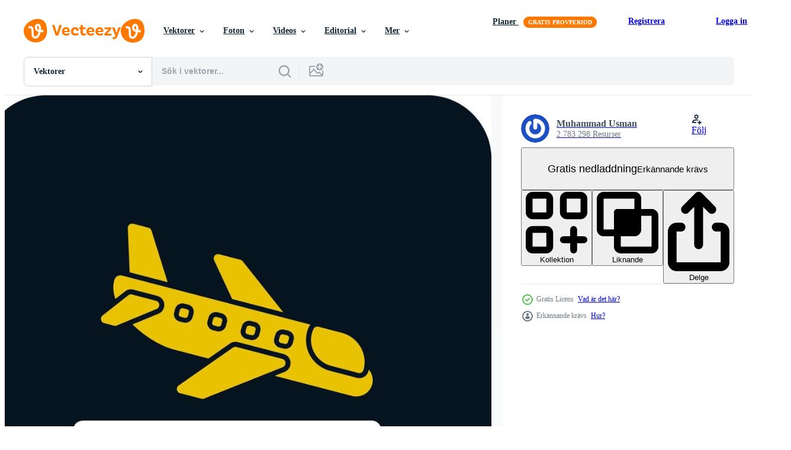

--- FILE ---
content_type: text/html; charset=utf-8
request_url: https://sv.vecteezy.com/resources/20992503/show_related_grids_async_content
body_size: 11053
content:
<turbo-frame id="show-related-resources">

  <div data-conversions-category="Relaterade Vektorer" class="">
    <h2 class="ez-resource-related__header">
      Relaterade Vektorer
    </h2>

    <ul class="ez-resource-grid ez-resource-grid--main-grid  is-hidden" id="false" data-controller="grid contributor-info" data-grid-track-truncation-value="false" data-max-rows="50" data-row-height="240" data-instant-grid="false" data-truncate-results="false" data-testid="related-resources" data-labels="editable free" style="--editable: &#39;Redigerbar&#39;;--free: &#39;Fri&#39;;">

  <li class="ez-resource-grid__item ez-resource-thumb ez-resource-thumb--pro" data-controller="grid-item-decorator" data-position="{{position}}" data-item-id="10408883" data-pro="true" data-grid-target="gridItem" data-w="334" data-h="200" data-grid-item-decorator-free-label-value="Fri" data-action="mouseenter-&gt;grid-item-decorator#hoverThumb:once" data-grid-item-decorator-item-pro-param="Pro" data-grid-item-decorator-resource-id-param="10408883" data-grid-item-decorator-content-type-param="Content-vector" data-grid-item-decorator-image-src-param="https://static.vecteezy.com/system/resources/previews/010/408/883/non_2x/inside-the-airport-hall-waiting-for-the-arrivals-the-modern-passenger-terminal-empty-without-passengers-there-are-chairs-with-spacing-symbols-social-distancing-vector.jpg" data-grid-item-decorator-pinterest-url-param="https://sv.vecteezy.com/vektor-konst/10408883-inne-i-flygplatshallen-vantar-pa-ankomsterna-den-moderna-passagerarterminalen-tom-utan-passagerare-finns-stolar-med-mellanrumssymboler-socialt-avstand" data-grid-item-decorator-seo-page-description-param="inne i flygplatshallen. väntar på ankomsterna. den moderna passagerarterminalen. tom utan passagerare. det finns stolar med mellanrumssymboler, social distansering." data-grid-item-decorator-user-id-param="8304504" data-grid-item-decorator-user-display-name-param="Surin Sakulthae" data-grid-item-decorator-avatar-src-param="https://static.vecteezy.com/system/user/avatar/8304504/medium_IMG_20220707_143521.jpg" data-grid-item-decorator-uploads-path-param="/medlemmar/aodsurin/uploads">

  <script type="application/ld+json" id="media_schema">
  {"@context":"https://schema.org","@type":"ImageObject","name":"inne i flygplatshallen. väntar på ankomsterna. den moderna passagerarterminalen. tom utan passagerare. det finns stolar med mellanrumssymboler, social distansering.","uploadDate":"2022-08-16T10:26:58-05:00","thumbnailUrl":"https://static.vecteezy.com/ti/gratis-vektor/t1/10408883-inne-i-flygplatshallen-vantar-pa-ankomsterna-den-moderna-passagerarterminalen-tom-utan-passagerare-finns-stolar-med-mellanrumssymboler-socialt-avstand-vector.jpg","contentUrl":"https://static.vecteezy.com/ti/gratis-vektor/p1/10408883-inne-i-flygplatshallen-vantar-pa-ankomsterna-den-moderna-passagerarterminalen-tom-utan-passagerare-finns-stolar-med-mellanrumssymboler-socialt-avstand-vector.jpg","sourceOrganization":"Vecteezy","license":"https://support.vecteezy.com/sv/nya-vecteezy-licensiering-ByHivesvt","acquireLicensePage":"https://sv.vecteezy.com/vektor-konst/10408883-inne-i-flygplatshallen-vantar-pa-ankomsterna-den-moderna-passagerarterminalen-tom-utan-passagerare-finns-stolar-med-mellanrumssymboler-socialt-avstand","creator":{"@type":"Person","name":"Surin Sakulthae"},"copyrightNotice":"Surin Sakulthae","creditText":"Vecteezy"}
</script>


<a href="/vektor-konst/10408883-inne-i-flygplatshallen-vantar-pa-ankomsterna-den-moderna-passagerarterminalen-tom-utan-passagerare-finns-stolar-med-mellanrumssymboler-socialt-avstand" class="ez-resource-thumb__link" title="inne i flygplatshallen. väntar på ankomsterna. den moderna passagerarterminalen. tom utan passagerare. det finns stolar med mellanrumssymboler, social distansering." style="--height: 200; --width: 334; " data-action="click-&gt;grid#trackResourceClick mouseenter-&gt;grid#trackResourceHover" data-content-type="vector" data-controller="ez-hover-intent" data-previews-srcs="[&quot;https://static.vecteezy.com/ti/gratis-vektor/p1/10408883-inne-i-flygplatshallen-vantar-pa-ankomsterna-den-moderna-passagerarterminalen-tom-utan-passagerare-finns-stolar-med-mellanrumssymboler-socialt-avstand-vector.jpg&quot;,&quot;https://static.vecteezy.com/ti/gratis-vektor/p2/10408883-inne-i-flygplatshallen-vantar-pa-ankomsterna-den-moderna-passagerarterminalen-tom-utan-passagerare-finns-stolar-med-mellanrumssymboler-socialt-avstand-vector.jpg&quot;]" data-pro="true" data-resource-id="10408883" data-grid-item-decorator-target="link">
    <img src="https://static.vecteezy.com/ti/gratis-vektor/t2/10408883-inne-i-flygplatshallen-vantar-pa-ankomsterna-den-moderna-passagerarterminalen-tom-utan-passagerare-finns-stolar-med-mellanrumssymboler-socialt-avstand-vector.jpg" srcset="https://static.vecteezy.com/ti/gratis-vektor/t1/10408883-inne-i-flygplatshallen-vantar-pa-ankomsterna-den-moderna-passagerarterminalen-tom-utan-passagerare-finns-stolar-med-mellanrumssymboler-socialt-avstand-vector.jpg 2x, https://static.vecteezy.com/ti/gratis-vektor/t2/10408883-inne-i-flygplatshallen-vantar-pa-ankomsterna-den-moderna-passagerarterminalen-tom-utan-passagerare-finns-stolar-med-mellanrumssymboler-socialt-avstand-vector.jpg 1x" class="ez-resource-thumb__img" loading="lazy" decoding="async" width="334" height="200" alt="inne i flygplatshallen. väntar på ankomsterna. den moderna passagerarterminalen. tom utan passagerare. det finns stolar med mellanrumssymboler, social distansering. vektor">

</a>

  <div class="ez-resource-thumb__label-wrap"></div>
  

  <div class="ez-resource-thumb__hover-state"></div>
</li><li class="ez-resource-grid__item ez-resource-thumb ez-resource-thumb--pro" data-controller="grid-item-decorator" data-position="{{position}}" data-item-id="23257591" data-pro="true" data-grid-target="gridItem" data-w="259" data-h="200" data-grid-item-decorator-free-label-value="Fri" data-action="mouseenter-&gt;grid-item-decorator#hoverThumb:once" data-grid-item-decorator-item-pro-param="Pro" data-grid-item-decorator-resource-id-param="23257591" data-grid-item-decorator-content-type-param="Content-vector" data-grid-item-decorator-image-src-param="https://static.vecteezy.com/system/resources/previews/023/257/591/non_2x/view-of-a-passenger-plane-from-the-airport-terminal-window-vector.jpg" data-grid-item-decorator-pinterest-url-param="https://sv.vecteezy.com/vektor-konst/23257591-se-av-en-passagerare-plan-fran-de-flygplats-terminal-fonster-vektor" data-grid-item-decorator-seo-page-description-param="se av en passagerare plan från de flygplats terminal fönster. vektor." data-grid-item-decorator-user-id-param="10102097" data-grid-item-decorator-user-display-name-param="Anatoli Demenko" data-grid-item-decorator-uploads-path-param="/medlemmar/artdemenko/uploads">

  <script type="application/ld+json" id="media_schema">
  {"@context":"https://schema.org","@type":"ImageObject","name":"se av en passagerare plan från de flygplats terminal fönster. vektor.","uploadDate":"2023-04-29T17:43:24-05:00","thumbnailUrl":"https://static.vecteezy.com/ti/gratis-vektor/t1/23257591-se-av-en-passagerare-plan-fran-de-flygplats-terminal-fonster-vektor-vector.jpg","contentUrl":"https://static.vecteezy.com/ti/gratis-vektor/p1/23257591-se-av-en-passagerare-plan-fran-de-flygplats-terminal-fonster-vektor-vector.jpg","sourceOrganization":"Vecteezy","license":"https://support.vecteezy.com/sv/nya-vecteezy-licensiering-ByHivesvt","acquireLicensePage":"https://sv.vecteezy.com/vektor-konst/23257591-se-av-en-passagerare-plan-fran-de-flygplats-terminal-fonster-vektor","creator":{"@type":"Person","name":"Anatoli Demenko"},"copyrightNotice":"Anatoli Demenko","creditText":"Vecteezy"}
</script>


<a href="/vektor-konst/23257591-se-av-en-passagerare-plan-fran-de-flygplats-terminal-fonster-vektor" class="ez-resource-thumb__link" title="se av en passagerare plan från de flygplats terminal fönster. vektor." style="--height: 200; --width: 259; " data-action="click-&gt;grid#trackResourceClick mouseenter-&gt;grid#trackResourceHover" data-content-type="vector" data-controller="ez-hover-intent" data-previews-srcs="[&quot;https://static.vecteezy.com/ti/gratis-vektor/p1/23257591-se-av-en-passagerare-plan-fran-de-flygplats-terminal-fonster-vektor-vector.jpg&quot;,&quot;https://static.vecteezy.com/ti/gratis-vektor/p2/23257591-se-av-en-passagerare-plan-fran-de-flygplats-terminal-fonster-vektor-vector.jpg&quot;]" data-pro="true" data-resource-id="23257591" data-grid-item-decorator-target="link">
    <img src="https://static.vecteezy.com/ti/gratis-vektor/t2/23257591-se-av-en-passagerare-plan-fran-de-flygplats-terminal-fonster-vektor-vector.jpg" srcset="https://static.vecteezy.com/ti/gratis-vektor/t1/23257591-se-av-en-passagerare-plan-fran-de-flygplats-terminal-fonster-vektor-vector.jpg 2x, https://static.vecteezy.com/ti/gratis-vektor/t2/23257591-se-av-en-passagerare-plan-fran-de-flygplats-terminal-fonster-vektor-vector.jpg 1x" class="ez-resource-thumb__img" loading="lazy" decoding="async" width="259" height="200" alt="se av en passagerare plan från de flygplats terminal fönster. vektor. vektor">

</a>

  <div class="ez-resource-thumb__label-wrap"></div>
  

  <div class="ez-resource-thumb__hover-state"></div>
</li><li class="ez-resource-grid__item ez-resource-thumb ez-resource-thumb--pro" data-controller="grid-item-decorator" data-position="{{position}}" data-item-id="22998033" data-pro="true" data-grid-target="gridItem" data-w="185" data-h="200" data-grid-item-decorator-free-label-value="Fri" data-action="mouseenter-&gt;grid-item-decorator#hoverThumb:once" data-grid-item-decorator-item-pro-param="Pro" data-grid-item-decorator-resource-id-param="22998033" data-grid-item-decorator-content-type-param="Content-vector" data-grid-item-decorator-image-src-param="https://static.vecteezy.com/system/resources/previews/022/998/033/non_2x/sunlit-airport-view-from-the-terminal-to-the-plane-vector.jpg" data-grid-item-decorator-pinterest-url-param="https://sv.vecteezy.com/vektor-konst/22998033-solbelyst-flygplats-se-fran-de-terminal-till-de-plan-vektor" data-grid-item-decorator-seo-page-description-param="solbelyst flygplats, se från de terminal till de plan. vektor." data-grid-item-decorator-user-id-param="10102097" data-grid-item-decorator-user-display-name-param="Anatoli Demenko" data-grid-item-decorator-uploads-path-param="/medlemmar/artdemenko/uploads">

  <script type="application/ld+json" id="media_schema">
  {"@context":"https://schema.org","@type":"ImageObject","name":"solbelyst flygplats, se från de terminal till de plan. vektor.","uploadDate":"2023-04-18T08:15:02-05:00","thumbnailUrl":"https://static.vecteezy.com/ti/gratis-vektor/t1/22998033-solbelyst-flygplats-se-fran-de-terminal-till-de-plan-vektor-vector.jpg","contentUrl":"https://static.vecteezy.com/ti/gratis-vektor/p1/22998033-solbelyst-flygplats-se-fran-de-terminal-till-de-plan-vektor-vector.jpg","sourceOrganization":"Vecteezy","license":"https://support.vecteezy.com/sv/nya-vecteezy-licensiering-ByHivesvt","acquireLicensePage":"https://sv.vecteezy.com/vektor-konst/22998033-solbelyst-flygplats-se-fran-de-terminal-till-de-plan-vektor","creator":{"@type":"Person","name":"Anatoli Demenko"},"copyrightNotice":"Anatoli Demenko","creditText":"Vecteezy"}
</script>


<a href="/vektor-konst/22998033-solbelyst-flygplats-se-fran-de-terminal-till-de-plan-vektor" class="ez-resource-thumb__link" title="solbelyst flygplats, se från de terminal till de plan. vektor." style="--height: 200; --width: 185; " data-action="click-&gt;grid#trackResourceClick mouseenter-&gt;grid#trackResourceHover" data-content-type="vector" data-controller="ez-hover-intent" data-previews-srcs="[&quot;https://static.vecteezy.com/ti/gratis-vektor/p1/22998033-solbelyst-flygplats-se-fran-de-terminal-till-de-plan-vektor-vector.jpg&quot;,&quot;https://static.vecteezy.com/ti/gratis-vektor/p2/22998033-solbelyst-flygplats-se-fran-de-terminal-till-de-plan-vektor-vector.jpg&quot;]" data-pro="true" data-resource-id="22998033" data-grid-item-decorator-target="link">
    <img src="https://static.vecteezy.com/ti/gratis-vektor/t2/22998033-solbelyst-flygplats-se-fran-de-terminal-till-de-plan-vektor-vector.jpg" srcset="https://static.vecteezy.com/ti/gratis-vektor/t1/22998033-solbelyst-flygplats-se-fran-de-terminal-till-de-plan-vektor-vector.jpg 2x, https://static.vecteezy.com/ti/gratis-vektor/t2/22998033-solbelyst-flygplats-se-fran-de-terminal-till-de-plan-vektor-vector.jpg 1x" class="ez-resource-thumb__img" loading="lazy" decoding="async" width="185" height="200" alt="solbelyst flygplats, se från de terminal till de plan. vektor. vektor">

</a>

  <div class="ez-resource-thumb__label-wrap"></div>
  

  <div class="ez-resource-thumb__hover-state"></div>
</li><li class="ez-resource-grid__item ez-resource-thumb ez-resource-thumb--pro" data-controller="grid-item-decorator" data-position="{{position}}" data-item-id="23257602" data-pro="true" data-grid-target="gridItem" data-w="277" data-h="200" data-grid-item-decorator-free-label-value="Fri" data-action="mouseenter-&gt;grid-item-decorator#hoverThumb:once" data-grid-item-decorator-item-pro-param="Pro" data-grid-item-decorator-resource-id-param="23257602" data-grid-item-decorator-content-type-param="Content-vector" data-grid-item-decorator-image-src-param="https://static.vecteezy.com/system/resources/previews/023/257/602/non_2x/a-large-hall-of-the-airport-terminal-outside-the-window-there-is-a-landing-on-the-plane-vector.jpg" data-grid-item-decorator-pinterest-url-param="https://sv.vecteezy.com/vektor-konst/23257602-en-stor-hall-av-de-flygplats-terminal-utanfor-de-fonster-dar-ar-en-landning-pa-de-plan-vektor" data-grid-item-decorator-seo-page-description-param="en stor hall av de flygplats terminal, utanför de fönster där är en landning på de plan. vektor." data-grid-item-decorator-user-id-param="10102097" data-grid-item-decorator-user-display-name-param="Anatoli Demenko" data-grid-item-decorator-uploads-path-param="/medlemmar/artdemenko/uploads">

  <script type="application/ld+json" id="media_schema">
  {"@context":"https://schema.org","@type":"ImageObject","name":"en stor hall av de flygplats terminal, utanför de fönster där är en landning på de plan. vektor.","uploadDate":"2023-04-29T17:44:37-05:00","thumbnailUrl":"https://static.vecteezy.com/ti/gratis-vektor/t1/23257602-en-stor-hall-av-de-flygplats-terminal-utanfor-de-fonster-dar-ar-en-landning-pa-de-plan-vektor-vector.jpg","contentUrl":"https://static.vecteezy.com/ti/gratis-vektor/p1/23257602-en-stor-hall-av-de-flygplats-terminal-utanfor-de-fonster-dar-ar-en-landning-pa-de-plan-vektor-vector.jpg","sourceOrganization":"Vecteezy","license":"https://support.vecteezy.com/sv/nya-vecteezy-licensiering-ByHivesvt","acquireLicensePage":"https://sv.vecteezy.com/vektor-konst/23257602-en-stor-hall-av-de-flygplats-terminal-utanfor-de-fonster-dar-ar-en-landning-pa-de-plan-vektor","creator":{"@type":"Person","name":"Anatoli Demenko"},"copyrightNotice":"Anatoli Demenko","creditText":"Vecteezy"}
</script>


<a href="/vektor-konst/23257602-en-stor-hall-av-de-flygplats-terminal-utanfor-de-fonster-dar-ar-en-landning-pa-de-plan-vektor" class="ez-resource-thumb__link" title="en stor hall av de flygplats terminal, utanför de fönster där är en landning på de plan. vektor." style="--height: 200; --width: 277; " data-action="click-&gt;grid#trackResourceClick mouseenter-&gt;grid#trackResourceHover" data-content-type="vector" data-controller="ez-hover-intent" data-previews-srcs="[&quot;https://static.vecteezy.com/ti/gratis-vektor/p1/23257602-en-stor-hall-av-de-flygplats-terminal-utanfor-de-fonster-dar-ar-en-landning-pa-de-plan-vektor-vector.jpg&quot;,&quot;https://static.vecteezy.com/ti/gratis-vektor/p2/23257602-en-stor-hall-av-de-flygplats-terminal-utanfor-de-fonster-dar-ar-en-landning-pa-de-plan-vektor-vector.jpg&quot;]" data-pro="true" data-resource-id="23257602" data-grid-item-decorator-target="link">
    <img src="https://static.vecteezy.com/ti/gratis-vektor/t2/23257602-en-stor-hall-av-de-flygplats-terminal-utanfor-de-fonster-dar-ar-en-landning-pa-de-plan-vektor-vector.jpg" srcset="https://static.vecteezy.com/ti/gratis-vektor/t1/23257602-en-stor-hall-av-de-flygplats-terminal-utanfor-de-fonster-dar-ar-en-landning-pa-de-plan-vektor-vector.jpg 2x, https://static.vecteezy.com/ti/gratis-vektor/t2/23257602-en-stor-hall-av-de-flygplats-terminal-utanfor-de-fonster-dar-ar-en-landning-pa-de-plan-vektor-vector.jpg 1x" class="ez-resource-thumb__img" loading="lazy" decoding="async" width="277" height="200" alt="en stor hall av de flygplats terminal, utanför de fönster där är en landning på de plan. vektor. vektor">

</a>

  <div class="ez-resource-thumb__label-wrap"></div>
  

  <div class="ez-resource-thumb__hover-state"></div>
</li><li class="ez-resource-grid__item ez-resource-thumb ez-resource-thumb--pro" data-controller="grid-item-decorator" data-position="{{position}}" data-item-id="22232291" data-pro="true" data-grid-target="gridItem" data-w="200" data-h="200" data-grid-item-decorator-free-label-value="Fri" data-action="mouseenter-&gt;grid-item-decorator#hoverThumb:once" data-grid-item-decorator-item-pro-param="Pro" data-grid-item-decorator-resource-id-param="22232291" data-grid-item-decorator-content-type-param="Content-vector" data-grid-item-decorator-image-src-param="https://static.vecteezy.com/system/resources/previews/022/232/291/non_2x/design-airport-icon-style-vector.jpg" data-grid-item-decorator-pinterest-url-param="https://sv.vecteezy.com/vektor-konst/22232291-vektor-design-flygplats-vektor-ikon-stil" data-grid-item-decorator-seo-page-description-param="vektor design flygplats vektor ikon stil" data-grid-item-decorator-user-id-param="5832704" data-grid-item-decorator-user-display-name-param="Circlon Tech" data-grid-item-decorator-avatar-src-param="https://static.vecteezy.com/system/user/avatar/5832704/medium_logo.png" data-grid-item-decorator-uploads-path-param="/medlemmar/circlontech/uploads">

  <script type="application/ld+json" id="media_schema">
  {"@context":"https://schema.org","@type":"ImageObject","name":"vektor design flygplats vektor ikon stil","uploadDate":"2023-04-03T07:41:03-05:00","thumbnailUrl":"https://static.vecteezy.com/ti/gratis-vektor/t1/22232291-vektor-design-flygplats-vektor-ikon-stil-vector.jpg","contentUrl":"https://static.vecteezy.com/ti/gratis-vektor/p1/22232291-vektor-design-flygplats-vektor-ikon-stil-vector.jpg","sourceOrganization":"Vecteezy","license":"https://support.vecteezy.com/sv/nya-vecteezy-licensiering-ByHivesvt","acquireLicensePage":"https://sv.vecteezy.com/vektor-konst/22232291-vektor-design-flygplats-vektor-ikon-stil","creator":{"@type":"Person","name":"Circlon Tech"},"copyrightNotice":"Circlon Tech","creditText":"Vecteezy"}
</script>


<a href="/vektor-konst/22232291-vektor-design-flygplats-vektor-ikon-stil" class="ez-resource-thumb__link" title="vektor design flygplats vektor ikon stil" style="--height: 200; --width: 200; " data-action="click-&gt;grid#trackResourceClick mouseenter-&gt;grid#trackResourceHover" data-content-type="vector" data-controller="ez-hover-intent" data-previews-srcs="[&quot;https://static.vecteezy.com/ti/gratis-vektor/p1/22232291-vektor-design-flygplats-vektor-ikon-stil-vector.jpg&quot;,&quot;https://static.vecteezy.com/ti/gratis-vektor/p2/22232291-vektor-design-flygplats-vektor-ikon-stil-vector.jpg&quot;]" data-pro="true" data-resource-id="22232291" data-grid-item-decorator-target="link">
    <img src="https://static.vecteezy.com/ti/gratis-vektor/t2/22232291-vektor-design-flygplats-vektor-ikon-stil-vector.jpg" srcset="https://static.vecteezy.com/ti/gratis-vektor/t1/22232291-vektor-design-flygplats-vektor-ikon-stil-vector.jpg 2x, https://static.vecteezy.com/ti/gratis-vektor/t2/22232291-vektor-design-flygplats-vektor-ikon-stil-vector.jpg 1x" class="ez-resource-thumb__img" loading="lazy" decoding="async" width="200" height="200" alt="vektor design flygplats vektor ikon stil">

</a>

  <div class="ez-resource-thumb__label-wrap"></div>
  

  <div class="ez-resource-thumb__hover-state"></div>
</li><li class="ez-resource-grid__item ez-resource-thumb ez-resource-thumb--pro" data-controller="grid-item-decorator" data-position="{{position}}" data-item-id="22193180" data-pro="true" data-grid-target="gridItem" data-w="200" data-h="200" data-grid-item-decorator-free-label-value="Fri" data-action="mouseenter-&gt;grid-item-decorator#hoverThumb:once" data-grid-item-decorator-item-pro-param="Pro" data-grid-item-decorator-resource-id-param="22193180" data-grid-item-decorator-content-type-param="Content-vector" data-grid-item-decorator-image-src-param="https://static.vecteezy.com/system/resources/previews/022/193/180/non_2x/design-airport-icon-style-vector.jpg" data-grid-item-decorator-pinterest-url-param="https://sv.vecteezy.com/vektor-konst/22193180-vektor-design-flygplats-vektor-ikon-stil" data-grid-item-decorator-seo-page-description-param="vektor design flygplats vektor ikon stil" data-grid-item-decorator-user-id-param="5832704" data-grid-item-decorator-user-display-name-param="Circlon Tech" data-grid-item-decorator-avatar-src-param="https://static.vecteezy.com/system/user/avatar/5832704/medium_logo.png" data-grid-item-decorator-uploads-path-param="/medlemmar/circlontech/uploads">

  <script type="application/ld+json" id="media_schema">
  {"@context":"https://schema.org","@type":"ImageObject","name":"vektor design flygplats vektor ikon stil","uploadDate":"2023-04-02T14:56:36-05:00","thumbnailUrl":"https://static.vecteezy.com/ti/gratis-vektor/t1/22193180-vektor-design-flygplats-vektor-ikon-stil-vector.jpg","contentUrl":"https://static.vecteezy.com/ti/gratis-vektor/p1/22193180-vektor-design-flygplats-vektor-ikon-stil-vector.jpg","sourceOrganization":"Vecteezy","license":"https://support.vecteezy.com/sv/nya-vecteezy-licensiering-ByHivesvt","acquireLicensePage":"https://sv.vecteezy.com/vektor-konst/22193180-vektor-design-flygplats-vektor-ikon-stil","creator":{"@type":"Person","name":"Circlon Tech"},"copyrightNotice":"Circlon Tech","creditText":"Vecteezy"}
</script>


<a href="/vektor-konst/22193180-vektor-design-flygplats-vektor-ikon-stil" class="ez-resource-thumb__link" title="vektor design flygplats vektor ikon stil" style="--height: 200; --width: 200; " data-action="click-&gt;grid#trackResourceClick mouseenter-&gt;grid#trackResourceHover" data-content-type="vector" data-controller="ez-hover-intent" data-previews-srcs="[&quot;https://static.vecteezy.com/ti/gratis-vektor/p1/22193180-vektor-design-flygplats-vektor-ikon-stil-vector.jpg&quot;,&quot;https://static.vecteezy.com/ti/gratis-vektor/p2/22193180-vektor-design-flygplats-vektor-ikon-stil-vector.jpg&quot;]" data-pro="true" data-resource-id="22193180" data-grid-item-decorator-target="link">
    <img src="https://static.vecteezy.com/ti/gratis-vektor/t2/22193180-vektor-design-flygplats-vektor-ikon-stil-vector.jpg" srcset="https://static.vecteezy.com/ti/gratis-vektor/t1/22193180-vektor-design-flygplats-vektor-ikon-stil-vector.jpg 2x, https://static.vecteezy.com/ti/gratis-vektor/t2/22193180-vektor-design-flygplats-vektor-ikon-stil-vector.jpg 1x" class="ez-resource-thumb__img" loading="lazy" decoding="async" width="200" height="200" alt="vektor design flygplats vektor ikon stil">

</a>

  <div class="ez-resource-thumb__label-wrap"></div>
  

  <div class="ez-resource-thumb__hover-state"></div>
</li><li class="ez-resource-grid__item ez-resource-thumb ez-resource-thumb--pro" data-controller="grid-item-decorator" data-position="{{position}}" data-item-id="21762646" data-pro="true" data-grid-target="gridItem" data-w="336" data-h="200" data-grid-item-decorator-free-label-value="Fri" data-action="mouseenter-&gt;grid-item-decorator#hoverThumb:once" data-grid-item-decorator-item-pro-param="Pro" data-grid-item-decorator-resource-id-param="21762646" data-grid-item-decorator-content-type-param="Content-vector" data-grid-item-decorator-image-src-param="https://static.vecteezy.com/system/resources/previews/021/762/646/non_2x/landing-icon-style-vector.jpg" data-grid-item-decorator-pinterest-url-param="https://sv.vecteezy.com/vektor-konst/21762646-landning-ikon-stil" data-grid-item-decorator-seo-page-description-param="landning ikon stil" data-grid-item-decorator-user-id-param="5832704" data-grid-item-decorator-user-display-name-param="Circlon Tech" data-grid-item-decorator-avatar-src-param="https://static.vecteezy.com/system/user/avatar/5832704/medium_logo.png" data-grid-item-decorator-uploads-path-param="/medlemmar/circlontech/uploads">

  <script type="application/ld+json" id="media_schema">
  {"@context":"https://schema.org","@type":"ImageObject","name":"landning ikon stil","uploadDate":"2023-03-25T19:38:09-05:00","thumbnailUrl":"https://static.vecteezy.com/ti/gratis-vektor/t1/21762646-landning-ikon-stil-vector.jpg","contentUrl":"https://static.vecteezy.com/ti/gratis-vektor/p1/21762646-landning-ikon-stil-vector.jpg","sourceOrganization":"Vecteezy","license":"https://support.vecteezy.com/sv/nya-vecteezy-licensiering-ByHivesvt","acquireLicensePage":"https://sv.vecteezy.com/vektor-konst/21762646-landning-ikon-stil","creator":{"@type":"Person","name":"Circlon Tech"},"copyrightNotice":"Circlon Tech","creditText":"Vecteezy"}
</script>


<a href="/vektor-konst/21762646-landning-ikon-stil" class="ez-resource-thumb__link" title="landning ikon stil" style="--height: 200; --width: 336; " data-action="click-&gt;grid#trackResourceClick mouseenter-&gt;grid#trackResourceHover" data-content-type="vector" data-controller="ez-hover-intent" data-previews-srcs="[&quot;https://static.vecteezy.com/ti/gratis-vektor/p1/21762646-landning-ikon-stil-vector.jpg&quot;,&quot;https://static.vecteezy.com/ti/gratis-vektor/p2/21762646-landning-ikon-stil-vector.jpg&quot;]" data-pro="true" data-resource-id="21762646" data-grid-item-decorator-target="link">
    <img src="https://static.vecteezy.com/ti/gratis-vektor/t2/21762646-landning-ikon-stil-vector.jpg" srcset="https://static.vecteezy.com/ti/gratis-vektor/t1/21762646-landning-ikon-stil-vector.jpg 2x, https://static.vecteezy.com/ti/gratis-vektor/t2/21762646-landning-ikon-stil-vector.jpg 1x" class="ez-resource-thumb__img" loading="lazy" decoding="async" width="336" height="200" alt="landning ikon stil vektor">

</a>

  <div class="ez-resource-thumb__label-wrap"></div>
  

  <div class="ez-resource-thumb__hover-state"></div>
</li><li class="ez-resource-grid__item ez-resource-thumb ez-resource-thumb--pro" data-controller="grid-item-decorator" data-position="{{position}}" data-item-id="21657040" data-pro="true" data-grid-target="gridItem" data-w="251" data-h="200" data-grid-item-decorator-free-label-value="Fri" data-action="mouseenter-&gt;grid-item-decorator#hoverThumb:once" data-grid-item-decorator-item-pro-param="Pro" data-grid-item-decorator-resource-id-param="21657040" data-grid-item-decorator-content-type-param="Content-vector" data-grid-item-decorator-image-src-param="https://static.vecteezy.com/system/resources/previews/021/657/040/non_2x/airport-icon-style-vector.jpg" data-grid-item-decorator-pinterest-url-param="https://sv.vecteezy.com/vektor-konst/21657040-flygplats-ikon-stil" data-grid-item-decorator-seo-page-description-param="flygplats ikon stil" data-grid-item-decorator-user-id-param="5832704" data-grid-item-decorator-user-display-name-param="Circlon Tech" data-grid-item-decorator-avatar-src-param="https://static.vecteezy.com/system/user/avatar/5832704/medium_logo.png" data-grid-item-decorator-uploads-path-param="/medlemmar/circlontech/uploads">

  <script type="application/ld+json" id="media_schema">
  {"@context":"https://schema.org","@type":"ImageObject","name":"flygplats ikon stil","uploadDate":"2023-03-23T22:18:47-05:00","thumbnailUrl":"https://static.vecteezy.com/ti/gratis-vektor/t1/21657040-flygplats-ikon-stil-vector.jpg","contentUrl":"https://static.vecteezy.com/ti/gratis-vektor/p1/21657040-flygplats-ikon-stil-vector.jpg","sourceOrganization":"Vecteezy","license":"https://support.vecteezy.com/sv/nya-vecteezy-licensiering-ByHivesvt","acquireLicensePage":"https://sv.vecteezy.com/vektor-konst/21657040-flygplats-ikon-stil","creator":{"@type":"Person","name":"Circlon Tech"},"copyrightNotice":"Circlon Tech","creditText":"Vecteezy"}
</script>


<a href="/vektor-konst/21657040-flygplats-ikon-stil" class="ez-resource-thumb__link" title="flygplats ikon stil" style="--height: 200; --width: 251; " data-action="click-&gt;grid#trackResourceClick mouseenter-&gt;grid#trackResourceHover" data-content-type="vector" data-controller="ez-hover-intent" data-previews-srcs="[&quot;https://static.vecteezy.com/ti/gratis-vektor/p1/21657040-flygplats-ikon-stil-vector.jpg&quot;,&quot;https://static.vecteezy.com/ti/gratis-vektor/p2/21657040-flygplats-ikon-stil-vector.jpg&quot;]" data-pro="true" data-resource-id="21657040" data-grid-item-decorator-target="link">
    <img src="https://static.vecteezy.com/ti/gratis-vektor/t2/21657040-flygplats-ikon-stil-vector.jpg" srcset="https://static.vecteezy.com/ti/gratis-vektor/t1/21657040-flygplats-ikon-stil-vector.jpg 2x, https://static.vecteezy.com/ti/gratis-vektor/t2/21657040-flygplats-ikon-stil-vector.jpg 1x" class="ez-resource-thumb__img" loading="lazy" decoding="async" width="251" height="200" alt="flygplats ikon stil vektor">

</a>

  <div class="ez-resource-thumb__label-wrap"></div>
  

  <div class="ez-resource-thumb__hover-state"></div>
</li><li class="ez-resource-grid__item ez-resource-thumb ez-resource-thumb--pro" data-controller="grid-item-decorator" data-position="{{position}}" data-item-id="22046066" data-pro="true" data-grid-target="gridItem" data-w="200" data-h="200" data-grid-item-decorator-free-label-value="Fri" data-action="mouseenter-&gt;grid-item-decorator#hoverThumb:once" data-grid-item-decorator-item-pro-param="Pro" data-grid-item-decorator-resource-id-param="22046066" data-grid-item-decorator-content-type-param="Content-vector" data-grid-item-decorator-image-src-param="https://static.vecteezy.com/system/resources/previews/022/046/066/non_2x/landing-icon-style-vector.jpg" data-grid-item-decorator-pinterest-url-param="https://sv.vecteezy.com/vektor-konst/22046066-landning-vektor-ikon-stil" data-grid-item-decorator-seo-page-description-param="landning vektor ikon stil" data-grid-item-decorator-user-id-param="5832704" data-grid-item-decorator-user-display-name-param="Circlon Tech" data-grid-item-decorator-avatar-src-param="https://static.vecteezy.com/system/user/avatar/5832704/medium_logo.png" data-grid-item-decorator-uploads-path-param="/medlemmar/circlontech/uploads">

  <script type="application/ld+json" id="media_schema">
  {"@context":"https://schema.org","@type":"ImageObject","name":"landning vektor ikon stil","uploadDate":"2023-03-30T14:21:34-05:00","thumbnailUrl":"https://static.vecteezy.com/ti/gratis-vektor/t1/22046066-landning-vektor-ikon-stil-vector.jpg","contentUrl":"https://static.vecteezy.com/ti/gratis-vektor/p1/22046066-landning-vektor-ikon-stil-vector.jpg","sourceOrganization":"Vecteezy","license":"https://support.vecteezy.com/sv/nya-vecteezy-licensiering-ByHivesvt","acquireLicensePage":"https://sv.vecteezy.com/vektor-konst/22046066-landning-vektor-ikon-stil","creator":{"@type":"Person","name":"Circlon Tech"},"copyrightNotice":"Circlon Tech","creditText":"Vecteezy"}
</script>


<a href="/vektor-konst/22046066-landning-vektor-ikon-stil" class="ez-resource-thumb__link" title="landning vektor ikon stil" style="--height: 200; --width: 200; " data-action="click-&gt;grid#trackResourceClick mouseenter-&gt;grid#trackResourceHover" data-content-type="vector" data-controller="ez-hover-intent" data-previews-srcs="[&quot;https://static.vecteezy.com/ti/gratis-vektor/p1/22046066-landning-vektor-ikon-stil-vector.jpg&quot;,&quot;https://static.vecteezy.com/ti/gratis-vektor/p2/22046066-landning-vektor-ikon-stil-vector.jpg&quot;]" data-pro="true" data-resource-id="22046066" data-grid-item-decorator-target="link">
    <img src="https://static.vecteezy.com/ti/gratis-vektor/t2/22046066-landning-vektor-ikon-stil-vector.jpg" srcset="https://static.vecteezy.com/ti/gratis-vektor/t1/22046066-landning-vektor-ikon-stil-vector.jpg 2x, https://static.vecteezy.com/ti/gratis-vektor/t2/22046066-landning-vektor-ikon-stil-vector.jpg 1x" class="ez-resource-thumb__img" loading="lazy" decoding="async" width="200" height="200" alt="landning vektor ikon stil">

</a>

  <div class="ez-resource-thumb__label-wrap"></div>
  

  <div class="ez-resource-thumb__hover-state"></div>
</li><li class="ez-resource-grid__item ez-resource-thumb ez-resource-thumb--pro" data-controller="grid-item-decorator" data-position="{{position}}" data-item-id="21527103" data-pro="true" data-grid-target="gridItem" data-w="200" data-h="200" data-grid-item-decorator-free-label-value="Fri" data-action="mouseenter-&gt;grid-item-decorator#hoverThumb:once" data-grid-item-decorator-item-pro-param="Pro" data-grid-item-decorator-resource-id-param="21527103" data-grid-item-decorator-content-type-param="Content-vector" data-grid-item-decorator-image-src-param="https://static.vecteezy.com/system/resources/previews/021/527/103/non_2x/landing-icon-style-vector.jpg" data-grid-item-decorator-pinterest-url-param="https://sv.vecteezy.com/vektor-konst/21527103-landning-ikon-stil" data-grid-item-decorator-seo-page-description-param="landning ikon stil" data-grid-item-decorator-user-id-param="5832704" data-grid-item-decorator-user-display-name-param="Circlon Tech" data-grid-item-decorator-avatar-src-param="https://static.vecteezy.com/system/user/avatar/5832704/medium_logo.png" data-grid-item-decorator-uploads-path-param="/medlemmar/circlontech/uploads">

  <script type="application/ld+json" id="media_schema">
  {"@context":"https://schema.org","@type":"ImageObject","name":"landning ikon stil","uploadDate":"2023-03-21T11:34:37-05:00","thumbnailUrl":"https://static.vecteezy.com/ti/gratis-vektor/t1/21527103-landning-ikon-stil-vector.jpg","contentUrl":"https://static.vecteezy.com/ti/gratis-vektor/p1/21527103-landning-ikon-stil-vector.jpg","sourceOrganization":"Vecteezy","license":"https://support.vecteezy.com/sv/nya-vecteezy-licensiering-ByHivesvt","acquireLicensePage":"https://sv.vecteezy.com/vektor-konst/21527103-landning-ikon-stil","creator":{"@type":"Person","name":"Circlon Tech"},"copyrightNotice":"Circlon Tech","creditText":"Vecteezy"}
</script>


<a href="/vektor-konst/21527103-landning-ikon-stil" class="ez-resource-thumb__link" title="landning ikon stil" style="--height: 200; --width: 200; " data-action="click-&gt;grid#trackResourceClick mouseenter-&gt;grid#trackResourceHover" data-content-type="vector" data-controller="ez-hover-intent" data-previews-srcs="[&quot;https://static.vecteezy.com/ti/gratis-vektor/p1/21527103-landning-ikon-stil-vector.jpg&quot;,&quot;https://static.vecteezy.com/ti/gratis-vektor/p2/21527103-landning-ikon-stil-vector.jpg&quot;]" data-pro="true" data-resource-id="21527103" data-grid-item-decorator-target="link">
    <img src="https://static.vecteezy.com/ti/gratis-vektor/t2/21527103-landning-ikon-stil-vector.jpg" srcset="https://static.vecteezy.com/ti/gratis-vektor/t1/21527103-landning-ikon-stil-vector.jpg 2x, https://static.vecteezy.com/ti/gratis-vektor/t2/21527103-landning-ikon-stil-vector.jpg 1x" class="ez-resource-thumb__img" loading="lazy" decoding="async" width="200" height="200" alt="landning ikon stil vektor">

</a>

  <div class="ez-resource-thumb__label-wrap"></div>
  

  <div class="ez-resource-thumb__hover-state"></div>
</li><li class="ez-resource-grid__item ez-resource-thumb ez-resource-thumb--pro" data-controller="grid-item-decorator" data-position="{{position}}" data-item-id="21802767" data-pro="true" data-grid-target="gridItem" data-w="200" data-h="200" data-grid-item-decorator-free-label-value="Fri" data-action="mouseenter-&gt;grid-item-decorator#hoverThumb:once" data-grid-item-decorator-item-pro-param="Pro" data-grid-item-decorator-resource-id-param="21802767" data-grid-item-decorator-content-type-param="Content-vector" data-grid-item-decorator-image-src-param="https://static.vecteezy.com/system/resources/previews/021/802/767/non_2x/landing-icon-style-vector.jpg" data-grid-item-decorator-pinterest-url-param="https://sv.vecteezy.com/vektor-konst/21802767-landning-ikon-stil" data-grid-item-decorator-seo-page-description-param="landning ikon stil" data-grid-item-decorator-user-id-param="5832704" data-grid-item-decorator-user-display-name-param="Circlon Tech" data-grid-item-decorator-avatar-src-param="https://static.vecteezy.com/system/user/avatar/5832704/medium_logo.png" data-grid-item-decorator-uploads-path-param="/medlemmar/circlontech/uploads">

  <script type="application/ld+json" id="media_schema">
  {"@context":"https://schema.org","@type":"ImageObject","name":"landning ikon stil","uploadDate":"2023-03-26T16:09:43-05:00","thumbnailUrl":"https://static.vecteezy.com/ti/gratis-vektor/t1/21802767-landning-ikon-stil-vector.jpg","contentUrl":"https://static.vecteezy.com/ti/gratis-vektor/p1/21802767-landning-ikon-stil-vector.jpg","sourceOrganization":"Vecteezy","license":"https://support.vecteezy.com/sv/nya-vecteezy-licensiering-ByHivesvt","acquireLicensePage":"https://sv.vecteezy.com/vektor-konst/21802767-landning-ikon-stil","creator":{"@type":"Person","name":"Circlon Tech"},"copyrightNotice":"Circlon Tech","creditText":"Vecteezy"}
</script>


<a href="/vektor-konst/21802767-landning-ikon-stil" class="ez-resource-thumb__link" title="landning ikon stil" style="--height: 200; --width: 200; " data-action="click-&gt;grid#trackResourceClick mouseenter-&gt;grid#trackResourceHover" data-content-type="vector" data-controller="ez-hover-intent" data-previews-srcs="[&quot;https://static.vecteezy.com/ti/gratis-vektor/p1/21802767-landning-ikon-stil-vector.jpg&quot;,&quot;https://static.vecteezy.com/ti/gratis-vektor/p2/21802767-landning-ikon-stil-vector.jpg&quot;]" data-pro="true" data-resource-id="21802767" data-grid-item-decorator-target="link">
    <img src="https://static.vecteezy.com/ti/gratis-vektor/t2/21802767-landning-ikon-stil-vector.jpg" srcset="https://static.vecteezy.com/ti/gratis-vektor/t1/21802767-landning-ikon-stil-vector.jpg 2x, https://static.vecteezy.com/ti/gratis-vektor/t2/21802767-landning-ikon-stil-vector.jpg 1x" class="ez-resource-thumb__img" loading="lazy" decoding="async" width="200" height="200" alt="landning ikon stil vektor">

</a>

  <div class="ez-resource-thumb__label-wrap"></div>
  

  <div class="ez-resource-thumb__hover-state"></div>
</li><li class="ez-resource-grid__item ez-resource-thumb ez-resource-thumb--pro" data-controller="grid-item-decorator" data-position="{{position}}" data-item-id="21646878" data-pro="true" data-grid-target="gridItem" data-w="325" data-h="200" data-grid-item-decorator-free-label-value="Fri" data-action="mouseenter-&gt;grid-item-decorator#hoverThumb:once" data-grid-item-decorator-item-pro-param="Pro" data-grid-item-decorator-resource-id-param="21646878" data-grid-item-decorator-content-type-param="Content-vector" data-grid-item-decorator-image-src-param="https://static.vecteezy.com/system/resources/previews/021/646/878/non_2x/landing-icon-style-vector.jpg" data-grid-item-decorator-pinterest-url-param="https://sv.vecteezy.com/vektor-konst/21646878-landning-ikon-stil" data-grid-item-decorator-seo-page-description-param="landning ikon stil" data-grid-item-decorator-user-id-param="5832704" data-grid-item-decorator-user-display-name-param="Circlon Tech" data-grid-item-decorator-avatar-src-param="https://static.vecteezy.com/system/user/avatar/5832704/medium_logo.png" data-grid-item-decorator-uploads-path-param="/medlemmar/circlontech/uploads">

  <script type="application/ld+json" id="media_schema">
  {"@context":"https://schema.org","@type":"ImageObject","name":"landning ikon stil","uploadDate":"2023-03-23T19:22:31-05:00","thumbnailUrl":"https://static.vecteezy.com/ti/gratis-vektor/t1/21646878-landning-ikon-stil-vector.jpg","contentUrl":"https://static.vecteezy.com/ti/gratis-vektor/p1/21646878-landning-ikon-stil-vector.jpg","sourceOrganization":"Vecteezy","license":"https://support.vecteezy.com/sv/nya-vecteezy-licensiering-ByHivesvt","acquireLicensePage":"https://sv.vecteezy.com/vektor-konst/21646878-landning-ikon-stil","creator":{"@type":"Person","name":"Circlon Tech"},"copyrightNotice":"Circlon Tech","creditText":"Vecteezy"}
</script>


<a href="/vektor-konst/21646878-landning-ikon-stil" class="ez-resource-thumb__link" title="landning ikon stil" style="--height: 200; --width: 325; " data-action="click-&gt;grid#trackResourceClick mouseenter-&gt;grid#trackResourceHover" data-content-type="vector" data-controller="ez-hover-intent" data-previews-srcs="[&quot;https://static.vecteezy.com/ti/gratis-vektor/p1/21646878-landning-ikon-stil-vector.jpg&quot;,&quot;https://static.vecteezy.com/ti/gratis-vektor/p2/21646878-landning-ikon-stil-vector.jpg&quot;]" data-pro="true" data-resource-id="21646878" data-grid-item-decorator-target="link">
    <img src="https://static.vecteezy.com/ti/gratis-vektor/t2/21646878-landning-ikon-stil-vector.jpg" srcset="https://static.vecteezy.com/ti/gratis-vektor/t1/21646878-landning-ikon-stil-vector.jpg 2x, https://static.vecteezy.com/ti/gratis-vektor/t2/21646878-landning-ikon-stil-vector.jpg 1x" class="ez-resource-thumb__img" loading="lazy" decoding="async" width="325" height="200" alt="landning ikon stil vektor">

</a>

  <div class="ez-resource-thumb__label-wrap"></div>
  

  <div class="ez-resource-thumb__hover-state"></div>
</li><li class="ez-resource-grid__item ez-resource-thumb ez-resource-thumb--pro" data-controller="grid-item-decorator" data-position="{{position}}" data-item-id="21528360" data-pro="true" data-grid-target="gridItem" data-w="200" data-h="200" data-grid-item-decorator-free-label-value="Fri" data-action="mouseenter-&gt;grid-item-decorator#hoverThumb:once" data-grid-item-decorator-item-pro-param="Pro" data-grid-item-decorator-resource-id-param="21528360" data-grid-item-decorator-content-type-param="Content-vector" data-grid-item-decorator-image-src-param="https://static.vecteezy.com/system/resources/previews/021/528/360/non_2x/airport-icon-style-vector.jpg" data-grid-item-decorator-pinterest-url-param="https://sv.vecteezy.com/vektor-konst/21528360-flygplats-ikon-stil" data-grid-item-decorator-seo-page-description-param="flygplats ikon stil" data-grid-item-decorator-user-id-param="5832704" data-grid-item-decorator-user-display-name-param="Circlon Tech" data-grid-item-decorator-avatar-src-param="https://static.vecteezy.com/system/user/avatar/5832704/medium_logo.png" data-grid-item-decorator-uploads-path-param="/medlemmar/circlontech/uploads">

  <script type="application/ld+json" id="media_schema">
  {"@context":"https://schema.org","@type":"ImageObject","name":"flygplats ikon stil","uploadDate":"2023-03-21T11:46:06-05:00","thumbnailUrl":"https://static.vecteezy.com/ti/gratis-vektor/t1/21528360-flygplats-ikon-stil-vector.jpg","contentUrl":"https://static.vecteezy.com/ti/gratis-vektor/p1/21528360-flygplats-ikon-stil-vector.jpg","sourceOrganization":"Vecteezy","license":"https://support.vecteezy.com/sv/nya-vecteezy-licensiering-ByHivesvt","acquireLicensePage":"https://sv.vecteezy.com/vektor-konst/21528360-flygplats-ikon-stil","creator":{"@type":"Person","name":"Circlon Tech"},"copyrightNotice":"Circlon Tech","creditText":"Vecteezy"}
</script>


<a href="/vektor-konst/21528360-flygplats-ikon-stil" class="ez-resource-thumb__link" title="flygplats ikon stil" style="--height: 200; --width: 200; " data-action="click-&gt;grid#trackResourceClick mouseenter-&gt;grid#trackResourceHover" data-content-type="vector" data-controller="ez-hover-intent" data-previews-srcs="[&quot;https://static.vecteezy.com/ti/gratis-vektor/p1/21528360-flygplats-ikon-stil-vector.jpg&quot;,&quot;https://static.vecteezy.com/ti/gratis-vektor/p2/21528360-flygplats-ikon-stil-vector.jpg&quot;]" data-pro="true" data-resource-id="21528360" data-grid-item-decorator-target="link">
    <img src="https://static.vecteezy.com/ti/gratis-vektor/t2/21528360-flygplats-ikon-stil-vector.jpg" srcset="https://static.vecteezy.com/ti/gratis-vektor/t1/21528360-flygplats-ikon-stil-vector.jpg 2x, https://static.vecteezy.com/ti/gratis-vektor/t2/21528360-flygplats-ikon-stil-vector.jpg 1x" class="ez-resource-thumb__img" loading="lazy" decoding="async" width="200" height="200" alt="flygplats ikon stil vektor">

</a>

  <div class="ez-resource-thumb__label-wrap"></div>
  

  <div class="ez-resource-thumb__hover-state"></div>
</li><li class="ez-resource-grid__item ez-resource-thumb ez-resource-thumb--pro" data-controller="grid-item-decorator" data-position="{{position}}" data-item-id="22117337" data-pro="true" data-grid-target="gridItem" data-w="200" data-h="200" data-grid-item-decorator-free-label-value="Fri" data-action="mouseenter-&gt;grid-item-decorator#hoverThumb:once" data-grid-item-decorator-item-pro-param="Pro" data-grid-item-decorator-resource-id-param="22117337" data-grid-item-decorator-content-type-param="Content-vector" data-grid-item-decorator-image-src-param="https://static.vecteezy.com/system/resources/previews/022/117/337/non_2x/landing-icon-style-vector.jpg" data-grid-item-decorator-pinterest-url-param="https://sv.vecteezy.com/vektor-konst/22117337-landning-vektor-ikon-stil" data-grid-item-decorator-seo-page-description-param="landning vektor ikon stil" data-grid-item-decorator-user-id-param="5832704" data-grid-item-decorator-user-display-name-param="Circlon Tech" data-grid-item-decorator-avatar-src-param="https://static.vecteezy.com/system/user/avatar/5832704/medium_logo.png" data-grid-item-decorator-uploads-path-param="/medlemmar/circlontech/uploads">

  <script type="application/ld+json" id="media_schema">
  {"@context":"https://schema.org","@type":"ImageObject","name":"landning vektor ikon stil","uploadDate":"2023-03-31T15:52:51-05:00","thumbnailUrl":"https://static.vecteezy.com/ti/gratis-vektor/t1/22117337-landning-vektor-ikon-stil-vector.jpg","contentUrl":"https://static.vecteezy.com/ti/gratis-vektor/p1/22117337-landning-vektor-ikon-stil-vector.jpg","sourceOrganization":"Vecteezy","license":"https://support.vecteezy.com/sv/nya-vecteezy-licensiering-ByHivesvt","acquireLicensePage":"https://sv.vecteezy.com/vektor-konst/22117337-landning-vektor-ikon-stil","creator":{"@type":"Person","name":"Circlon Tech"},"copyrightNotice":"Circlon Tech","creditText":"Vecteezy"}
</script>


<a href="/vektor-konst/22117337-landning-vektor-ikon-stil" class="ez-resource-thumb__link" title="landning vektor ikon stil" style="--height: 200; --width: 200; " data-action="click-&gt;grid#trackResourceClick mouseenter-&gt;grid#trackResourceHover" data-content-type="vector" data-controller="ez-hover-intent" data-previews-srcs="[&quot;https://static.vecteezy.com/ti/gratis-vektor/p1/22117337-landning-vektor-ikon-stil-vector.jpg&quot;,&quot;https://static.vecteezy.com/ti/gratis-vektor/p2/22117337-landning-vektor-ikon-stil-vector.jpg&quot;]" data-pro="true" data-resource-id="22117337" data-grid-item-decorator-target="link">
    <img src="https://static.vecteezy.com/ti/gratis-vektor/t2/22117337-landning-vektor-ikon-stil-vector.jpg" srcset="https://static.vecteezy.com/ti/gratis-vektor/t1/22117337-landning-vektor-ikon-stil-vector.jpg 2x, https://static.vecteezy.com/ti/gratis-vektor/t2/22117337-landning-vektor-ikon-stil-vector.jpg 1x" class="ez-resource-thumb__img" loading="lazy" decoding="async" width="200" height="200" alt="landning vektor ikon stil">

</a>

  <div class="ez-resource-thumb__label-wrap"></div>
  

  <div class="ez-resource-thumb__hover-state"></div>
</li><li class="ez-resource-grid__item ez-resource-thumb ez-resource-thumb--pro" data-controller="grid-item-decorator" data-position="{{position}}" data-item-id="21767395" data-pro="true" data-grid-target="gridItem" data-w="255" data-h="200" data-grid-item-decorator-free-label-value="Fri" data-action="mouseenter-&gt;grid-item-decorator#hoverThumb:once" data-grid-item-decorator-item-pro-param="Pro" data-grid-item-decorator-resource-id-param="21767395" data-grid-item-decorator-content-type-param="Content-vector" data-grid-item-decorator-image-src-param="https://static.vecteezy.com/system/resources/previews/021/767/395/non_2x/airport-icon-style-vector.jpg" data-grid-item-decorator-pinterest-url-param="https://sv.vecteezy.com/vektor-konst/21767395-flygplats-ikon-stil" data-grid-item-decorator-seo-page-description-param="flygplats ikon stil" data-grid-item-decorator-user-id-param="5832704" data-grid-item-decorator-user-display-name-param="Circlon Tech" data-grid-item-decorator-avatar-src-param="https://static.vecteezy.com/system/user/avatar/5832704/medium_logo.png" data-grid-item-decorator-uploads-path-param="/medlemmar/circlontech/uploads">

  <script type="application/ld+json" id="media_schema">
  {"@context":"https://schema.org","@type":"ImageObject","name":"flygplats ikon stil","uploadDate":"2023-03-25T20:59:06-05:00","thumbnailUrl":"https://static.vecteezy.com/ti/gratis-vektor/t1/21767395-flygplats-ikon-stil-vector.jpg","contentUrl":"https://static.vecteezy.com/ti/gratis-vektor/p1/21767395-flygplats-ikon-stil-vector.jpg","sourceOrganization":"Vecteezy","license":"https://support.vecteezy.com/sv/nya-vecteezy-licensiering-ByHivesvt","acquireLicensePage":"https://sv.vecteezy.com/vektor-konst/21767395-flygplats-ikon-stil","creator":{"@type":"Person","name":"Circlon Tech"},"copyrightNotice":"Circlon Tech","creditText":"Vecteezy"}
</script>


<a href="/vektor-konst/21767395-flygplats-ikon-stil" class="ez-resource-thumb__link" title="flygplats ikon stil" style="--height: 200; --width: 255; " data-action="click-&gt;grid#trackResourceClick mouseenter-&gt;grid#trackResourceHover" data-content-type="vector" data-controller="ez-hover-intent" data-previews-srcs="[&quot;https://static.vecteezy.com/ti/gratis-vektor/p1/21767395-flygplats-ikon-stil-vector.jpg&quot;,&quot;https://static.vecteezy.com/ti/gratis-vektor/p2/21767395-flygplats-ikon-stil-vector.jpg&quot;]" data-pro="true" data-resource-id="21767395" data-grid-item-decorator-target="link">
    <img src="https://static.vecteezy.com/ti/gratis-vektor/t2/21767395-flygplats-ikon-stil-vector.jpg" srcset="https://static.vecteezy.com/ti/gratis-vektor/t1/21767395-flygplats-ikon-stil-vector.jpg 2x, https://static.vecteezy.com/ti/gratis-vektor/t2/21767395-flygplats-ikon-stil-vector.jpg 1x" class="ez-resource-thumb__img" loading="lazy" decoding="async" width="255" height="200" alt="flygplats ikon stil vektor">

</a>

  <div class="ez-resource-thumb__label-wrap"></div>
  

  <div class="ez-resource-thumb__hover-state"></div>
</li><li class="ez-resource-grid__item ez-resource-thumb" data-controller="grid-item-decorator" data-position="{{position}}" data-item-id="21047931" data-pro="false" data-grid-target="gridItem" data-w="200" data-h="200" data-grid-item-decorator-free-label-value="Fri" data-action="mouseenter-&gt;grid-item-decorator#hoverThumb:once" data-grid-item-decorator-item-pro-param="Free" data-grid-item-decorator-resource-id-param="21047931" data-grid-item-decorator-content-type-param="Content-vector" data-grid-item-decorator-image-src-param="https://static.vecteezy.com/system/resources/previews/021/047/931/non_2x/arrivals-icon-design-free-vector.jpg" data-grid-item-decorator-pinterest-url-param="https://sv.vecteezy.com/vektor-konst/21047931-ankomster-vektor-ikon-design" data-grid-item-decorator-seo-page-description-param="ankomster vektor ikon design" data-grid-item-decorator-user-id-param="1516401" data-grid-item-decorator-user-display-name-param="Muhammad Usman" data-grid-item-decorator-avatar-src-param="https://gravatar.com/avatar/43f8c06dac0d75b5d158fcc56b377eb3.png?s=112" data-grid-item-decorator-uploads-path-param="/medlemmar/usmanabce/uploads">

  <script type="application/ld+json" id="media_schema">
  {"@context":"https://schema.org","@type":"ImageObject","name":"ankomster vektor ikon design","uploadDate":"2023-03-11T01:11:05-06:00","thumbnailUrl":"https://static.vecteezy.com/ti/gratis-vektor/t1/21047931-ankomster-vektor-ikon-design-gratis-vector.jpg","contentUrl":"https://static.vecteezy.com/ti/gratis-vektor/p1/21047931-ankomster-vektor-ikon-design-gratis-vector.jpg","sourceOrganization":"Vecteezy","license":"https://support.vecteezy.com/sv/nya-vecteezy-licensiering-ByHivesvt","acquireLicensePage":"https://sv.vecteezy.com/vektor-konst/21047931-ankomster-vektor-ikon-design","creator":{"@type":"Person","name":"Muhammad Usman"},"copyrightNotice":"Muhammad Usman","creditText":"Vecteezy"}
</script>


<a href="/vektor-konst/21047931-ankomster-vektor-ikon-design" class="ez-resource-thumb__link" title="ankomster vektor ikon design" style="--height: 200; --width: 200; " data-action="click-&gt;grid#trackResourceClick mouseenter-&gt;grid#trackResourceHover" data-content-type="vector" data-controller="ez-hover-intent" data-previews-srcs="[&quot;https://static.vecteezy.com/ti/gratis-vektor/p1/21047931-ankomster-vektor-ikon-design-gratis-vector.jpg&quot;,&quot;https://static.vecteezy.com/ti/gratis-vektor/p2/21047931-ankomster-vektor-ikon-design-gratis-vector.jpg&quot;]" data-pro="false" data-resource-id="21047931" data-grid-item-decorator-target="link">
    <img src="https://static.vecteezy.com/ti/gratis-vektor/t2/21047931-ankomster-vektor-ikon-design-gratis-vector.jpg" srcset="https://static.vecteezy.com/ti/gratis-vektor/t1/21047931-ankomster-vektor-ikon-design-gratis-vector.jpg 2x, https://static.vecteezy.com/ti/gratis-vektor/t2/21047931-ankomster-vektor-ikon-design-gratis-vector.jpg 1x" class="ez-resource-thumb__img" loading="lazy" decoding="async" width="200" height="200" alt="ankomster vektor ikon design">

</a>

  <div class="ez-resource-thumb__label-wrap"></div>
  

  <div class="ez-resource-thumb__hover-state"></div>
</li><li class="ez-resource-grid__item ez-resource-thumb" data-controller="grid-item-decorator" data-position="{{position}}" data-item-id="21298381" data-pro="false" data-grid-target="gridItem" data-w="200" data-h="200" data-grid-item-decorator-free-label-value="Fri" data-action="mouseenter-&gt;grid-item-decorator#hoverThumb:once" data-grid-item-decorator-item-pro-param="Free" data-grid-item-decorator-resource-id-param="21298381" data-grid-item-decorator-content-type-param="Content-vector" data-grid-item-decorator-image-src-param="https://static.vecteezy.com/system/resources/previews/021/298/381/non_2x/plane-icon-design-free-vector.jpg" data-grid-item-decorator-pinterest-url-param="https://sv.vecteezy.com/vektor-konst/21298381-plan-vektor-ikon-design" data-grid-item-decorator-seo-page-description-param="plan vektor ikon design" data-grid-item-decorator-user-id-param="1516401" data-grid-item-decorator-user-display-name-param="Muhammad Usman" data-grid-item-decorator-avatar-src-param="https://gravatar.com/avatar/43f8c06dac0d75b5d158fcc56b377eb3.png?s=112" data-grid-item-decorator-uploads-path-param="/medlemmar/usmanabce/uploads">

  <script type="application/ld+json" id="media_schema">
  {"@context":"https://schema.org","@type":"ImageObject","name":"plan vektor ikon design","uploadDate":"2023-03-16T09:19:37-05:00","thumbnailUrl":"https://static.vecteezy.com/ti/gratis-vektor/t1/21298381-plan-vektor-ikon-design-gratis-vector.jpg","contentUrl":"https://static.vecteezy.com/ti/gratis-vektor/p1/21298381-plan-vektor-ikon-design-gratis-vector.jpg","sourceOrganization":"Vecteezy","license":"https://support.vecteezy.com/sv/nya-vecteezy-licensiering-ByHivesvt","acquireLicensePage":"https://sv.vecteezy.com/vektor-konst/21298381-plan-vektor-ikon-design","creator":{"@type":"Person","name":"Muhammad Usman"},"copyrightNotice":"Muhammad Usman","creditText":"Vecteezy"}
</script>


<a href="/vektor-konst/21298381-plan-vektor-ikon-design" class="ez-resource-thumb__link" title="plan vektor ikon design" style="--height: 200; --width: 200; " data-action="click-&gt;grid#trackResourceClick mouseenter-&gt;grid#trackResourceHover" data-content-type="vector" data-controller="ez-hover-intent" data-previews-srcs="[&quot;https://static.vecteezy.com/ti/gratis-vektor/p1/21298381-plan-vektor-ikon-design-gratis-vector.jpg&quot;,&quot;https://static.vecteezy.com/ti/gratis-vektor/p2/21298381-plan-vektor-ikon-design-gratis-vector.jpg&quot;]" data-pro="false" data-resource-id="21298381" data-grid-item-decorator-target="link">
    <img src="https://static.vecteezy.com/ti/gratis-vektor/t2/21298381-plan-vektor-ikon-design-gratis-vector.jpg" srcset="https://static.vecteezy.com/ti/gratis-vektor/t1/21298381-plan-vektor-ikon-design-gratis-vector.jpg 2x, https://static.vecteezy.com/ti/gratis-vektor/t2/21298381-plan-vektor-ikon-design-gratis-vector.jpg 1x" class="ez-resource-thumb__img" loading="lazy" decoding="async" width="200" height="200" alt="plan vektor ikon design">

</a>

  <div class="ez-resource-thumb__label-wrap"></div>
  

  <div class="ez-resource-thumb__hover-state"></div>
</li><li class="ez-resource-grid__item ez-resource-thumb" data-controller="grid-item-decorator" data-position="{{position}}" data-item-id="21107446" data-pro="false" data-grid-target="gridItem" data-w="200" data-h="200" data-grid-item-decorator-free-label-value="Fri" data-action="mouseenter-&gt;grid-item-decorator#hoverThumb:once" data-grid-item-decorator-item-pro-param="Free" data-grid-item-decorator-resource-id-param="21107446" data-grid-item-decorator-content-type-param="Content-vector" data-grid-item-decorator-image-src-param="https://static.vecteezy.com/system/resources/previews/021/107/446/non_2x/arrivals-icon-design-free-vector.jpg" data-grid-item-decorator-pinterest-url-param="https://sv.vecteezy.com/vektor-konst/21107446-ankomster-vektor-ikon-design" data-grid-item-decorator-seo-page-description-param="ankomster vektor ikon design" data-grid-item-decorator-user-id-param="1516401" data-grid-item-decorator-user-display-name-param="Muhammad Usman" data-grid-item-decorator-avatar-src-param="https://gravatar.com/avatar/43f8c06dac0d75b5d158fcc56b377eb3.png?s=112" data-grid-item-decorator-uploads-path-param="/medlemmar/usmanabce/uploads">

  <script type="application/ld+json" id="media_schema">
  {"@context":"https://schema.org","@type":"ImageObject","name":"ankomster vektor ikon design","uploadDate":"2023-03-13T04:02:20-05:00","thumbnailUrl":"https://static.vecteezy.com/ti/gratis-vektor/t1/21107446-ankomster-vektor-ikon-design-gratis-vector.jpg","contentUrl":"https://static.vecteezy.com/ti/gratis-vektor/p1/21107446-ankomster-vektor-ikon-design-gratis-vector.jpg","sourceOrganization":"Vecteezy","license":"https://support.vecteezy.com/sv/nya-vecteezy-licensiering-ByHivesvt","acquireLicensePage":"https://sv.vecteezy.com/vektor-konst/21107446-ankomster-vektor-ikon-design","creator":{"@type":"Person","name":"Muhammad Usman"},"copyrightNotice":"Muhammad Usman","creditText":"Vecteezy"}
</script>


<a href="/vektor-konst/21107446-ankomster-vektor-ikon-design" class="ez-resource-thumb__link" title="ankomster vektor ikon design" style="--height: 200; --width: 200; " data-action="click-&gt;grid#trackResourceClick mouseenter-&gt;grid#trackResourceHover" data-content-type="vector" data-controller="ez-hover-intent" data-previews-srcs="[&quot;https://static.vecteezy.com/ti/gratis-vektor/p1/21107446-ankomster-vektor-ikon-design-gratis-vector.jpg&quot;,&quot;https://static.vecteezy.com/ti/gratis-vektor/p2/21107446-ankomster-vektor-ikon-design-gratis-vector.jpg&quot;]" data-pro="false" data-resource-id="21107446" data-grid-item-decorator-target="link">
    <img src="https://static.vecteezy.com/ti/gratis-vektor/t2/21107446-ankomster-vektor-ikon-design-gratis-vector.jpg" srcset="https://static.vecteezy.com/ti/gratis-vektor/t1/21107446-ankomster-vektor-ikon-design-gratis-vector.jpg 2x, https://static.vecteezy.com/ti/gratis-vektor/t2/21107446-ankomster-vektor-ikon-design-gratis-vector.jpg 1x" class="ez-resource-thumb__img" loading="lazy" decoding="async" width="200" height="200" alt="ankomster vektor ikon design">

</a>

  <div class="ez-resource-thumb__label-wrap"></div>
  

  <div class="ez-resource-thumb__hover-state"></div>
</li><li class="ez-resource-grid__item ez-resource-thumb" data-controller="grid-item-decorator" data-position="{{position}}" data-item-id="21312634" data-pro="false" data-grid-target="gridItem" data-w="200" data-h="200" data-grid-item-decorator-free-label-value="Fri" data-action="mouseenter-&gt;grid-item-decorator#hoverThumb:once" data-grid-item-decorator-item-pro-param="Free" data-grid-item-decorator-resource-id-param="21312634" data-grid-item-decorator-content-type-param="Content-vector" data-grid-item-decorator-image-src-param="https://static.vecteezy.com/system/resources/previews/021/312/634/non_2x/plane-icon-design-free-vector.jpg" data-grid-item-decorator-pinterest-url-param="https://sv.vecteezy.com/vektor-konst/21312634-plan-vektor-ikon-design" data-grid-item-decorator-seo-page-description-param="plan vektor ikon design" data-grid-item-decorator-user-id-param="1516401" data-grid-item-decorator-user-display-name-param="Muhammad Usman" data-grid-item-decorator-avatar-src-param="https://gravatar.com/avatar/43f8c06dac0d75b5d158fcc56b377eb3.png?s=112" data-grid-item-decorator-uploads-path-param="/medlemmar/usmanabce/uploads">

  <script type="application/ld+json" id="media_schema">
  {"@context":"https://schema.org","@type":"ImageObject","name":"plan vektor ikon design","uploadDate":"2023-03-16T12:56:20-05:00","thumbnailUrl":"https://static.vecteezy.com/ti/gratis-vektor/t1/21312634-plan-vektor-ikon-design-gratis-vector.jpg","contentUrl":"https://static.vecteezy.com/ti/gratis-vektor/p1/21312634-plan-vektor-ikon-design-gratis-vector.jpg","sourceOrganization":"Vecteezy","license":"https://support.vecteezy.com/sv/nya-vecteezy-licensiering-ByHivesvt","acquireLicensePage":"https://sv.vecteezy.com/vektor-konst/21312634-plan-vektor-ikon-design","creator":{"@type":"Person","name":"Muhammad Usman"},"copyrightNotice":"Muhammad Usman","creditText":"Vecteezy"}
</script>


<a href="/vektor-konst/21312634-plan-vektor-ikon-design" class="ez-resource-thumb__link" title="plan vektor ikon design" style="--height: 200; --width: 200; " data-action="click-&gt;grid#trackResourceClick mouseenter-&gt;grid#trackResourceHover" data-content-type="vector" data-controller="ez-hover-intent" data-previews-srcs="[&quot;https://static.vecteezy.com/ti/gratis-vektor/p1/21312634-plan-vektor-ikon-design-gratis-vector.jpg&quot;,&quot;https://static.vecteezy.com/ti/gratis-vektor/p2/21312634-plan-vektor-ikon-design-gratis-vector.jpg&quot;]" data-pro="false" data-resource-id="21312634" data-grid-item-decorator-target="link">
    <img src="https://static.vecteezy.com/ti/gratis-vektor/t2/21312634-plan-vektor-ikon-design-gratis-vector.jpg" srcset="https://static.vecteezy.com/ti/gratis-vektor/t1/21312634-plan-vektor-ikon-design-gratis-vector.jpg 2x, https://static.vecteezy.com/ti/gratis-vektor/t2/21312634-plan-vektor-ikon-design-gratis-vector.jpg 1x" class="ez-resource-thumb__img" loading="lazy" decoding="async" width="200" height="200" alt="plan vektor ikon design">

</a>

  <div class="ez-resource-thumb__label-wrap"></div>
  

  <div class="ez-resource-thumb__hover-state"></div>
</li><li class="ez-resource-grid__item ez-resource-thumb" data-controller="grid-item-decorator" data-position="{{position}}" data-item-id="21212939" data-pro="false" data-grid-target="gridItem" data-w="200" data-h="200" data-grid-item-decorator-free-label-value="Fri" data-action="mouseenter-&gt;grid-item-decorator#hoverThumb:once" data-grid-item-decorator-item-pro-param="Free" data-grid-item-decorator-resource-id-param="21212939" data-grid-item-decorator-content-type-param="Content-vector" data-grid-item-decorator-image-src-param="https://static.vecteezy.com/system/resources/previews/021/212/939/non_2x/arrivals-icon-design-free-vector.jpg" data-grid-item-decorator-pinterest-url-param="https://sv.vecteezy.com/vektor-konst/21212939-ankomster-vektor-ikon-design" data-grid-item-decorator-seo-page-description-param="ankomster vektor ikon design" data-grid-item-decorator-user-id-param="1516401" data-grid-item-decorator-user-display-name-param="Muhammad Usman" data-grid-item-decorator-avatar-src-param="https://gravatar.com/avatar/43f8c06dac0d75b5d158fcc56b377eb3.png?s=112" data-grid-item-decorator-uploads-path-param="/medlemmar/usmanabce/uploads">

  <script type="application/ld+json" id="media_schema">
  {"@context":"https://schema.org","@type":"ImageObject","name":"ankomster vektor ikon design","uploadDate":"2023-03-15T02:57:44-05:00","thumbnailUrl":"https://static.vecteezy.com/ti/gratis-vektor/t1/21212939-ankomster-vektor-ikon-design-gratis-vector.jpg","contentUrl":"https://static.vecteezy.com/ti/gratis-vektor/p1/21212939-ankomster-vektor-ikon-design-gratis-vector.jpg","sourceOrganization":"Vecteezy","license":"https://support.vecteezy.com/sv/nya-vecteezy-licensiering-ByHivesvt","acquireLicensePage":"https://sv.vecteezy.com/vektor-konst/21212939-ankomster-vektor-ikon-design","creator":{"@type":"Person","name":"Muhammad Usman"},"copyrightNotice":"Muhammad Usman","creditText":"Vecteezy"}
</script>


<a href="/vektor-konst/21212939-ankomster-vektor-ikon-design" class="ez-resource-thumb__link" title="ankomster vektor ikon design" style="--height: 200; --width: 200; " data-action="click-&gt;grid#trackResourceClick mouseenter-&gt;grid#trackResourceHover" data-content-type="vector" data-controller="ez-hover-intent" data-previews-srcs="[&quot;https://static.vecteezy.com/ti/gratis-vektor/p1/21212939-ankomster-vektor-ikon-design-gratis-vector.jpg&quot;,&quot;https://static.vecteezy.com/ti/gratis-vektor/p2/21212939-ankomster-vektor-ikon-design-gratis-vector.jpg&quot;]" data-pro="false" data-resource-id="21212939" data-grid-item-decorator-target="link">
    <img src="https://static.vecteezy.com/ti/gratis-vektor/t2/21212939-ankomster-vektor-ikon-design-gratis-vector.jpg" srcset="https://static.vecteezy.com/ti/gratis-vektor/t1/21212939-ankomster-vektor-ikon-design-gratis-vector.jpg 2x, https://static.vecteezy.com/ti/gratis-vektor/t2/21212939-ankomster-vektor-ikon-design-gratis-vector.jpg 1x" class="ez-resource-thumb__img" loading="lazy" decoding="async" width="200" height="200" alt="ankomster vektor ikon design">

</a>

  <div class="ez-resource-thumb__label-wrap"></div>
  

  <div class="ez-resource-thumb__hover-state"></div>
</li><li class="ez-resource-grid__item ez-resource-thumb" data-controller="grid-item-decorator" data-position="{{position}}" data-item-id="21014258" data-pro="false" data-grid-target="gridItem" data-w="200" data-h="200" data-grid-item-decorator-free-label-value="Fri" data-action="mouseenter-&gt;grid-item-decorator#hoverThumb:once" data-grid-item-decorator-item-pro-param="Free" data-grid-item-decorator-resource-id-param="21014258" data-grid-item-decorator-content-type-param="Content-vector" data-grid-item-decorator-image-src-param="https://static.vecteezy.com/system/resources/previews/021/014/258/non_2x/arrivals-icon-design-free-vector.jpg" data-grid-item-decorator-pinterest-url-param="https://sv.vecteezy.com/vektor-konst/21014258-ankomster-vektor-ikon-design" data-grid-item-decorator-seo-page-description-param="ankomster vektor ikon design" data-grid-item-decorator-user-id-param="1516401" data-grid-item-decorator-user-display-name-param="Muhammad Usman" data-grid-item-decorator-avatar-src-param="https://gravatar.com/avatar/43f8c06dac0d75b5d158fcc56b377eb3.png?s=112" data-grid-item-decorator-uploads-path-param="/medlemmar/usmanabce/uploads">

  <script type="application/ld+json" id="media_schema">
  {"@context":"https://schema.org","@type":"ImageObject","name":"ankomster vektor ikon design","uploadDate":"2023-03-10T06:57:59-06:00","thumbnailUrl":"https://static.vecteezy.com/ti/gratis-vektor/t1/21014258-ankomster-vektor-ikon-design-gratis-vector.jpg","contentUrl":"https://static.vecteezy.com/ti/gratis-vektor/p1/21014258-ankomster-vektor-ikon-design-gratis-vector.jpg","sourceOrganization":"Vecteezy","license":"https://support.vecteezy.com/sv/nya-vecteezy-licensiering-ByHivesvt","acquireLicensePage":"https://sv.vecteezy.com/vektor-konst/21014258-ankomster-vektor-ikon-design","creator":{"@type":"Person","name":"Muhammad Usman"},"copyrightNotice":"Muhammad Usman","creditText":"Vecteezy"}
</script>


<a href="/vektor-konst/21014258-ankomster-vektor-ikon-design" class="ez-resource-thumb__link" title="ankomster vektor ikon design" style="--height: 200; --width: 200; " data-action="click-&gt;grid#trackResourceClick mouseenter-&gt;grid#trackResourceHover" data-content-type="vector" data-controller="ez-hover-intent" data-previews-srcs="[&quot;https://static.vecteezy.com/ti/gratis-vektor/p1/21014258-ankomster-vektor-ikon-design-gratis-vector.jpg&quot;,&quot;https://static.vecteezy.com/ti/gratis-vektor/p2/21014258-ankomster-vektor-ikon-design-gratis-vector.jpg&quot;]" data-pro="false" data-resource-id="21014258" data-grid-item-decorator-target="link">
    <img src="https://static.vecteezy.com/ti/gratis-vektor/t2/21014258-ankomster-vektor-ikon-design-gratis-vector.jpg" srcset="https://static.vecteezy.com/ti/gratis-vektor/t1/21014258-ankomster-vektor-ikon-design-gratis-vector.jpg 2x, https://static.vecteezy.com/ti/gratis-vektor/t2/21014258-ankomster-vektor-ikon-design-gratis-vector.jpg 1x" class="ez-resource-thumb__img" loading="lazy" decoding="async" width="200" height="200" alt="ankomster vektor ikon design">

</a>

  <div class="ez-resource-thumb__label-wrap"></div>
  

  <div class="ez-resource-thumb__hover-state"></div>
</li><li class="ez-resource-grid__item ez-resource-thumb" data-controller="grid-item-decorator" data-position="{{position}}" data-item-id="21008191" data-pro="false" data-grid-target="gridItem" data-w="200" data-h="200" data-grid-item-decorator-free-label-value="Fri" data-action="mouseenter-&gt;grid-item-decorator#hoverThumb:once" data-grid-item-decorator-item-pro-param="Free" data-grid-item-decorator-resource-id-param="21008191" data-grid-item-decorator-content-type-param="Content-vector" data-grid-item-decorator-image-src-param="https://static.vecteezy.com/system/resources/previews/021/008/191/non_2x/arrivals-icon-design-free-vector.jpg" data-grid-item-decorator-pinterest-url-param="https://sv.vecteezy.com/vektor-konst/21008191-ankomster-vektor-ikon-design" data-grid-item-decorator-seo-page-description-param="ankomster vektor ikon design" data-grid-item-decorator-user-id-param="1516401" data-grid-item-decorator-user-display-name-param="Muhammad Usman" data-grid-item-decorator-avatar-src-param="https://gravatar.com/avatar/43f8c06dac0d75b5d158fcc56b377eb3.png?s=112" data-grid-item-decorator-uploads-path-param="/medlemmar/usmanabce/uploads">

  <script type="application/ld+json" id="media_schema">
  {"@context":"https://schema.org","@type":"ImageObject","name":"ankomster vektor ikon design","uploadDate":"2023-03-10T02:27:24-06:00","thumbnailUrl":"https://static.vecteezy.com/ti/gratis-vektor/t1/21008191-ankomster-vektor-ikon-design-gratis-vector.jpg","contentUrl":"https://static.vecteezy.com/ti/gratis-vektor/p1/21008191-ankomster-vektor-ikon-design-gratis-vector.jpg","sourceOrganization":"Vecteezy","license":"https://support.vecteezy.com/sv/nya-vecteezy-licensiering-ByHivesvt","acquireLicensePage":"https://sv.vecteezy.com/vektor-konst/21008191-ankomster-vektor-ikon-design","creator":{"@type":"Person","name":"Muhammad Usman"},"copyrightNotice":"Muhammad Usman","creditText":"Vecteezy"}
</script>


<a href="/vektor-konst/21008191-ankomster-vektor-ikon-design" class="ez-resource-thumb__link" title="ankomster vektor ikon design" style="--height: 200; --width: 200; " data-action="click-&gt;grid#trackResourceClick mouseenter-&gt;grid#trackResourceHover" data-content-type="vector" data-controller="ez-hover-intent" data-previews-srcs="[&quot;https://static.vecteezy.com/ti/gratis-vektor/p1/21008191-ankomster-vektor-ikon-design-gratis-vector.jpg&quot;,&quot;https://static.vecteezy.com/ti/gratis-vektor/p2/21008191-ankomster-vektor-ikon-design-gratis-vector.jpg&quot;]" data-pro="false" data-resource-id="21008191" data-grid-item-decorator-target="link">
    <img src="https://static.vecteezy.com/ti/gratis-vektor/t2/21008191-ankomster-vektor-ikon-design-gratis-vector.jpg" srcset="https://static.vecteezy.com/ti/gratis-vektor/t1/21008191-ankomster-vektor-ikon-design-gratis-vector.jpg 2x, https://static.vecteezy.com/ti/gratis-vektor/t2/21008191-ankomster-vektor-ikon-design-gratis-vector.jpg 1x" class="ez-resource-thumb__img" loading="lazy" decoding="async" width="200" height="200" alt="ankomster vektor ikon design">

</a>

  <div class="ez-resource-thumb__label-wrap"></div>
  

  <div class="ez-resource-thumb__hover-state"></div>
</li><li class="ez-resource-grid__item ez-resource-thumb" data-controller="grid-item-decorator" data-position="{{position}}" data-item-id="20660002" data-pro="false" data-grid-target="gridItem" data-w="200" data-h="200" data-grid-item-decorator-free-label-value="Fri" data-action="mouseenter-&gt;grid-item-decorator#hoverThumb:once" data-grid-item-decorator-item-pro-param="Free" data-grid-item-decorator-resource-id-param="20660002" data-grid-item-decorator-content-type-param="Content-vector" data-grid-item-decorator-image-src-param="https://static.vecteezy.com/system/resources/previews/020/660/002/non_2x/plane-icon-design-free-vector.jpg" data-grid-item-decorator-pinterest-url-param="https://sv.vecteezy.com/vektor-konst/20660002-plan-vektor-ikon-design" data-grid-item-decorator-seo-page-description-param="plan vektor ikon design" data-grid-item-decorator-user-id-param="1516401" data-grid-item-decorator-user-display-name-param="Muhammad Usman" data-grid-item-decorator-avatar-src-param="https://gravatar.com/avatar/43f8c06dac0d75b5d158fcc56b377eb3.png?s=112" data-grid-item-decorator-uploads-path-param="/medlemmar/usmanabce/uploads">

  <script type="application/ld+json" id="media_schema">
  {"@context":"https://schema.org","@type":"ImageObject","name":"plan vektor ikon design","uploadDate":"2023-03-02T11:07:06-06:00","thumbnailUrl":"https://static.vecteezy.com/ti/gratis-vektor/t1/20660002-plan-vektor-ikon-design-gratis-vector.jpg","contentUrl":"https://static.vecteezy.com/ti/gratis-vektor/p1/20660002-plan-vektor-ikon-design-gratis-vector.jpg","sourceOrganization":"Vecteezy","license":"https://support.vecteezy.com/sv/nya-vecteezy-licensiering-ByHivesvt","acquireLicensePage":"https://sv.vecteezy.com/vektor-konst/20660002-plan-vektor-ikon-design","creator":{"@type":"Person","name":"Muhammad Usman"},"copyrightNotice":"Muhammad Usman","creditText":"Vecteezy"}
</script>


<a href="/vektor-konst/20660002-plan-vektor-ikon-design" class="ez-resource-thumb__link" title="plan vektor ikon design" style="--height: 200; --width: 200; " data-action="click-&gt;grid#trackResourceClick mouseenter-&gt;grid#trackResourceHover" data-content-type="vector" data-controller="ez-hover-intent" data-previews-srcs="[&quot;https://static.vecteezy.com/ti/gratis-vektor/p1/20660002-plan-vektor-ikon-design-gratis-vector.jpg&quot;,&quot;https://static.vecteezy.com/ti/gratis-vektor/p2/20660002-plan-vektor-ikon-design-gratis-vector.jpg&quot;]" data-pro="false" data-resource-id="20660002" data-grid-item-decorator-target="link">
    <img src="https://static.vecteezy.com/ti/gratis-vektor/t2/20660002-plan-vektor-ikon-design-gratis-vector.jpg" srcset="https://static.vecteezy.com/ti/gratis-vektor/t1/20660002-plan-vektor-ikon-design-gratis-vector.jpg 2x, https://static.vecteezy.com/ti/gratis-vektor/t2/20660002-plan-vektor-ikon-design-gratis-vector.jpg 1x" class="ez-resource-thumb__img" loading="lazy" decoding="async" width="200" height="200" alt="plan vektor ikon design">

</a>

  <div class="ez-resource-thumb__label-wrap"></div>
  

  <div class="ez-resource-thumb__hover-state"></div>
</li><li class="ez-resource-grid__item ez-resource-thumb" data-controller="grid-item-decorator" data-position="{{position}}" data-item-id="21350091" data-pro="false" data-grid-target="gridItem" data-w="200" data-h="200" data-grid-item-decorator-free-label-value="Fri" data-action="mouseenter-&gt;grid-item-decorator#hoverThumb:once" data-grid-item-decorator-item-pro-param="Free" data-grid-item-decorator-resource-id-param="21350091" data-grid-item-decorator-content-type-param="Content-vector" data-grid-item-decorator-image-src-param="https://static.vecteezy.com/system/resources/previews/021/350/091/non_2x/plane-icon-design-free-vector.jpg" data-grid-item-decorator-pinterest-url-param="https://sv.vecteezy.com/vektor-konst/21350091-plan-vektor-ikon-design" data-grid-item-decorator-seo-page-description-param="plan vektor ikon design" data-grid-item-decorator-user-id-param="1516401" data-grid-item-decorator-user-display-name-param="Muhammad Usman" data-grid-item-decorator-avatar-src-param="https://gravatar.com/avatar/43f8c06dac0d75b5d158fcc56b377eb3.png?s=112" data-grid-item-decorator-uploads-path-param="/medlemmar/usmanabce/uploads">

  <script type="application/ld+json" id="media_schema">
  {"@context":"https://schema.org","@type":"ImageObject","name":"plan vektor ikon design","uploadDate":"2023-03-17T03:51:59-05:00","thumbnailUrl":"https://static.vecteezy.com/ti/gratis-vektor/t1/21350091-plan-vektor-ikon-design-gratis-vector.jpg","contentUrl":"https://static.vecteezy.com/ti/gratis-vektor/p1/21350091-plan-vektor-ikon-design-gratis-vector.jpg","sourceOrganization":"Vecteezy","license":"https://support.vecteezy.com/sv/nya-vecteezy-licensiering-ByHivesvt","acquireLicensePage":"https://sv.vecteezy.com/vektor-konst/21350091-plan-vektor-ikon-design","creator":{"@type":"Person","name":"Muhammad Usman"},"copyrightNotice":"Muhammad Usman","creditText":"Vecteezy"}
</script>


<a href="/vektor-konst/21350091-plan-vektor-ikon-design" class="ez-resource-thumb__link" title="plan vektor ikon design" style="--height: 200; --width: 200; " data-action="click-&gt;grid#trackResourceClick mouseenter-&gt;grid#trackResourceHover" data-content-type="vector" data-controller="ez-hover-intent" data-previews-srcs="[&quot;https://static.vecteezy.com/ti/gratis-vektor/p1/21350091-plan-vektor-ikon-design-gratis-vector.jpg&quot;,&quot;https://static.vecteezy.com/ti/gratis-vektor/p2/21350091-plan-vektor-ikon-design-gratis-vector.jpg&quot;]" data-pro="false" data-resource-id="21350091" data-grid-item-decorator-target="link">
    <img src="https://static.vecteezy.com/ti/gratis-vektor/t2/21350091-plan-vektor-ikon-design-gratis-vector.jpg" srcset="https://static.vecteezy.com/ti/gratis-vektor/t1/21350091-plan-vektor-ikon-design-gratis-vector.jpg 2x, https://static.vecteezy.com/ti/gratis-vektor/t2/21350091-plan-vektor-ikon-design-gratis-vector.jpg 1x" class="ez-resource-thumb__img" loading="lazy" decoding="async" width="200" height="200" alt="plan vektor ikon design">

</a>

  <div class="ez-resource-thumb__label-wrap"></div>
  

  <div class="ez-resource-thumb__hover-state"></div>
</li><li class="ez-resource-grid__item ez-resource-thumb" data-controller="grid-item-decorator" data-position="{{position}}" data-item-id="21062636" data-pro="false" data-grid-target="gridItem" data-w="200" data-h="200" data-grid-item-decorator-free-label-value="Fri" data-action="mouseenter-&gt;grid-item-decorator#hoverThumb:once" data-grid-item-decorator-item-pro-param="Free" data-grid-item-decorator-resource-id-param="21062636" data-grid-item-decorator-content-type-param="Content-vector" data-grid-item-decorator-image-src-param="https://static.vecteezy.com/system/resources/previews/021/062/636/non_2x/arrivals-icon-design-free-vector.jpg" data-grid-item-decorator-pinterest-url-param="https://sv.vecteezy.com/vektor-konst/21062636-ankomster-vektor-ikon-design" data-grid-item-decorator-seo-page-description-param="ankomster vektor ikon design" data-grid-item-decorator-user-id-param="1516401" data-grid-item-decorator-user-display-name-param="Muhammad Usman" data-grid-item-decorator-avatar-src-param="https://gravatar.com/avatar/43f8c06dac0d75b5d158fcc56b377eb3.png?s=112" data-grid-item-decorator-uploads-path-param="/medlemmar/usmanabce/uploads">

  <script type="application/ld+json" id="media_schema">
  {"@context":"https://schema.org","@type":"ImageObject","name":"ankomster vektor ikon design","uploadDate":"2023-03-11T13:48:14-06:00","thumbnailUrl":"https://static.vecteezy.com/ti/gratis-vektor/t1/21062636-ankomster-vektor-ikon-design-gratis-vector.jpg","contentUrl":"https://static.vecteezy.com/ti/gratis-vektor/p1/21062636-ankomster-vektor-ikon-design-gratis-vector.jpg","sourceOrganization":"Vecteezy","license":"https://support.vecteezy.com/sv/nya-vecteezy-licensiering-ByHivesvt","acquireLicensePage":"https://sv.vecteezy.com/vektor-konst/21062636-ankomster-vektor-ikon-design","creator":{"@type":"Person","name":"Muhammad Usman"},"copyrightNotice":"Muhammad Usman","creditText":"Vecteezy"}
</script>


<a href="/vektor-konst/21062636-ankomster-vektor-ikon-design" class="ez-resource-thumb__link" title="ankomster vektor ikon design" style="--height: 200; --width: 200; " data-action="click-&gt;grid#trackResourceClick mouseenter-&gt;grid#trackResourceHover" data-content-type="vector" data-controller="ez-hover-intent" data-previews-srcs="[&quot;https://static.vecteezy.com/ti/gratis-vektor/p1/21062636-ankomster-vektor-ikon-design-gratis-vector.jpg&quot;,&quot;https://static.vecteezy.com/ti/gratis-vektor/p2/21062636-ankomster-vektor-ikon-design-gratis-vector.jpg&quot;]" data-pro="false" data-resource-id="21062636" data-grid-item-decorator-target="link">
    <img src="https://static.vecteezy.com/ti/gratis-vektor/t2/21062636-ankomster-vektor-ikon-design-gratis-vector.jpg" srcset="https://static.vecteezy.com/ti/gratis-vektor/t1/21062636-ankomster-vektor-ikon-design-gratis-vector.jpg 2x, https://static.vecteezy.com/ti/gratis-vektor/t2/21062636-ankomster-vektor-ikon-design-gratis-vector.jpg 1x" class="ez-resource-thumb__img" loading="lazy" decoding="async" width="200" height="200" alt="ankomster vektor ikon design">

</a>

  <div class="ez-resource-thumb__label-wrap"></div>
  

  <div class="ez-resource-thumb__hover-state"></div>
</li><li class="ez-resource-grid__item ez-resource-thumb" data-controller="grid-item-decorator" data-position="{{position}}" data-item-id="21301587" data-pro="false" data-grid-target="gridItem" data-w="200" data-h="200" data-grid-item-decorator-free-label-value="Fri" data-action="mouseenter-&gt;grid-item-decorator#hoverThumb:once" data-grid-item-decorator-item-pro-param="Free" data-grid-item-decorator-resource-id-param="21301587" data-grid-item-decorator-content-type-param="Content-vector" data-grid-item-decorator-image-src-param="https://static.vecteezy.com/system/resources/previews/021/301/587/non_2x/plane-icon-design-free-vector.jpg" data-grid-item-decorator-pinterest-url-param="https://sv.vecteezy.com/vektor-konst/21301587-plan-vektor-ikon-design" data-grid-item-decorator-seo-page-description-param="plan vektor ikon design" data-grid-item-decorator-user-id-param="1516401" data-grid-item-decorator-user-display-name-param="Muhammad Usman" data-grid-item-decorator-avatar-src-param="https://gravatar.com/avatar/43f8c06dac0d75b5d158fcc56b377eb3.png?s=112" data-grid-item-decorator-uploads-path-param="/medlemmar/usmanabce/uploads">

  <script type="application/ld+json" id="media_schema">
  {"@context":"https://schema.org","@type":"ImageObject","name":"plan vektor ikon design","uploadDate":"2023-03-16T10:02:25-05:00","thumbnailUrl":"https://static.vecteezy.com/ti/gratis-vektor/t1/21301587-plan-vektor-ikon-design-gratis-vector.jpg","contentUrl":"https://static.vecteezy.com/ti/gratis-vektor/p1/21301587-plan-vektor-ikon-design-gratis-vector.jpg","sourceOrganization":"Vecteezy","license":"https://support.vecteezy.com/sv/nya-vecteezy-licensiering-ByHivesvt","acquireLicensePage":"https://sv.vecteezy.com/vektor-konst/21301587-plan-vektor-ikon-design","creator":{"@type":"Person","name":"Muhammad Usman"},"copyrightNotice":"Muhammad Usman","creditText":"Vecteezy"}
</script>


<a href="/vektor-konst/21301587-plan-vektor-ikon-design" class="ez-resource-thumb__link" title="plan vektor ikon design" style="--height: 200; --width: 200; " data-action="click-&gt;grid#trackResourceClick mouseenter-&gt;grid#trackResourceHover" data-content-type="vector" data-controller="ez-hover-intent" data-previews-srcs="[&quot;https://static.vecteezy.com/ti/gratis-vektor/p1/21301587-plan-vektor-ikon-design-gratis-vector.jpg&quot;,&quot;https://static.vecteezy.com/ti/gratis-vektor/p2/21301587-plan-vektor-ikon-design-gratis-vector.jpg&quot;]" data-pro="false" data-resource-id="21301587" data-grid-item-decorator-target="link">
    <img src="https://static.vecteezy.com/ti/gratis-vektor/t2/21301587-plan-vektor-ikon-design-gratis-vector.jpg" srcset="https://static.vecteezy.com/ti/gratis-vektor/t1/21301587-plan-vektor-ikon-design-gratis-vector.jpg 2x, https://static.vecteezy.com/ti/gratis-vektor/t2/21301587-plan-vektor-ikon-design-gratis-vector.jpg 1x" class="ez-resource-thumb__img" loading="lazy" decoding="async" width="200" height="200" alt="plan vektor ikon design">

</a>

  <div class="ez-resource-thumb__label-wrap"></div>
  

  <div class="ez-resource-thumb__hover-state"></div>
</li><li class="ez-resource-grid__item ez-resource-thumb" data-controller="grid-item-decorator" data-position="{{position}}" data-item-id="21303744" data-pro="false" data-grid-target="gridItem" data-w="200" data-h="200" data-grid-item-decorator-free-label-value="Fri" data-action="mouseenter-&gt;grid-item-decorator#hoverThumb:once" data-grid-item-decorator-item-pro-param="Free" data-grid-item-decorator-resource-id-param="21303744" data-grid-item-decorator-content-type-param="Content-vector" data-grid-item-decorator-image-src-param="https://static.vecteezy.com/system/resources/previews/021/303/744/non_2x/plane-icon-design-free-vector.jpg" data-grid-item-decorator-pinterest-url-param="https://sv.vecteezy.com/vektor-konst/21303744-plan-vektor-ikon-design" data-grid-item-decorator-seo-page-description-param="plan vektor ikon design" data-grid-item-decorator-user-id-param="1516401" data-grid-item-decorator-user-display-name-param="Muhammad Usman" data-grid-item-decorator-avatar-src-param="https://gravatar.com/avatar/43f8c06dac0d75b5d158fcc56b377eb3.png?s=112" data-grid-item-decorator-uploads-path-param="/medlemmar/usmanabce/uploads">

  <script type="application/ld+json" id="media_schema">
  {"@context":"https://schema.org","@type":"ImageObject","name":"plan vektor ikon design","uploadDate":"2023-03-16T10:26:09-05:00","thumbnailUrl":"https://static.vecteezy.com/ti/gratis-vektor/t1/21303744-plan-vektor-ikon-design-gratis-vector.jpg","contentUrl":"https://static.vecteezy.com/ti/gratis-vektor/p1/21303744-plan-vektor-ikon-design-gratis-vector.jpg","sourceOrganization":"Vecteezy","license":"https://support.vecteezy.com/sv/nya-vecteezy-licensiering-ByHivesvt","acquireLicensePage":"https://sv.vecteezy.com/vektor-konst/21303744-plan-vektor-ikon-design","creator":{"@type":"Person","name":"Muhammad Usman"},"copyrightNotice":"Muhammad Usman","creditText":"Vecteezy"}
</script>


<a href="/vektor-konst/21303744-plan-vektor-ikon-design" class="ez-resource-thumb__link" title="plan vektor ikon design" style="--height: 200; --width: 200; " data-action="click-&gt;grid#trackResourceClick mouseenter-&gt;grid#trackResourceHover" data-content-type="vector" data-controller="ez-hover-intent" data-previews-srcs="[&quot;https://static.vecteezy.com/ti/gratis-vektor/p1/21303744-plan-vektor-ikon-design-gratis-vector.jpg&quot;,&quot;https://static.vecteezy.com/ti/gratis-vektor/p2/21303744-plan-vektor-ikon-design-gratis-vector.jpg&quot;]" data-pro="false" data-resource-id="21303744" data-grid-item-decorator-target="link">
    <img src="https://static.vecteezy.com/ti/gratis-vektor/t2/21303744-plan-vektor-ikon-design-gratis-vector.jpg" srcset="https://static.vecteezy.com/ti/gratis-vektor/t1/21303744-plan-vektor-ikon-design-gratis-vector.jpg 2x, https://static.vecteezy.com/ti/gratis-vektor/t2/21303744-plan-vektor-ikon-design-gratis-vector.jpg 1x" class="ez-resource-thumb__img" loading="lazy" decoding="async" width="200" height="200" alt="plan vektor ikon design">

</a>

  <div class="ez-resource-thumb__label-wrap"></div>
  

  <div class="ez-resource-thumb__hover-state"></div>
</li><li class="ez-resource-grid__item ez-resource-thumb" data-controller="grid-item-decorator" data-position="{{position}}" data-item-id="21127832" data-pro="false" data-grid-target="gridItem" data-w="200" data-h="200" data-grid-item-decorator-free-label-value="Fri" data-action="mouseenter-&gt;grid-item-decorator#hoverThumb:once" data-grid-item-decorator-item-pro-param="Free" data-grid-item-decorator-resource-id-param="21127832" data-grid-item-decorator-content-type-param="Content-vector" data-grid-item-decorator-image-src-param="https://static.vecteezy.com/system/resources/previews/021/127/832/non_2x/arrivals-icon-design-free-vector.jpg" data-grid-item-decorator-pinterest-url-param="https://sv.vecteezy.com/vektor-konst/21127832-ankomster-vektor-ikon-design" data-grid-item-decorator-seo-page-description-param="ankomster vektor ikon design" data-grid-item-decorator-user-id-param="1516401" data-grid-item-decorator-user-display-name-param="Muhammad Usman" data-grid-item-decorator-avatar-src-param="https://gravatar.com/avatar/43f8c06dac0d75b5d158fcc56b377eb3.png?s=112" data-grid-item-decorator-uploads-path-param="/medlemmar/usmanabce/uploads">

  <script type="application/ld+json" id="media_schema">
  {"@context":"https://schema.org","@type":"ImageObject","name":"ankomster vektor ikon design","uploadDate":"2023-03-13T12:17:01-05:00","thumbnailUrl":"https://static.vecteezy.com/ti/gratis-vektor/t1/21127832-ankomster-vektor-ikon-design-gratis-vector.jpg","contentUrl":"https://static.vecteezy.com/ti/gratis-vektor/p1/21127832-ankomster-vektor-ikon-design-gratis-vector.jpg","sourceOrganization":"Vecteezy","license":"https://support.vecteezy.com/sv/nya-vecteezy-licensiering-ByHivesvt","acquireLicensePage":"https://sv.vecteezy.com/vektor-konst/21127832-ankomster-vektor-ikon-design","creator":{"@type":"Person","name":"Muhammad Usman"},"copyrightNotice":"Muhammad Usman","creditText":"Vecteezy"}
</script>


<a href="/vektor-konst/21127832-ankomster-vektor-ikon-design" class="ez-resource-thumb__link" title="ankomster vektor ikon design" style="--height: 200; --width: 200; " data-action="click-&gt;grid#trackResourceClick mouseenter-&gt;grid#trackResourceHover" data-content-type="vector" data-controller="ez-hover-intent" data-previews-srcs="[&quot;https://static.vecteezy.com/ti/gratis-vektor/p1/21127832-ankomster-vektor-ikon-design-gratis-vector.jpg&quot;,&quot;https://static.vecteezy.com/ti/gratis-vektor/p2/21127832-ankomster-vektor-ikon-design-gratis-vector.jpg&quot;]" data-pro="false" data-resource-id="21127832" data-grid-item-decorator-target="link">
    <img src="https://static.vecteezy.com/ti/gratis-vektor/t2/21127832-ankomster-vektor-ikon-design-gratis-vector.jpg" srcset="https://static.vecteezy.com/ti/gratis-vektor/t1/21127832-ankomster-vektor-ikon-design-gratis-vector.jpg 2x, https://static.vecteezy.com/ti/gratis-vektor/t2/21127832-ankomster-vektor-ikon-design-gratis-vector.jpg 1x" class="ez-resource-thumb__img" loading="lazy" decoding="async" width="200" height="200" alt="ankomster vektor ikon design">

</a>

  <div class="ez-resource-thumb__label-wrap"></div>
  

  <div class="ez-resource-thumb__hover-state"></div>
</li><li class="ez-resource-grid__item ez-resource-thumb" data-controller="grid-item-decorator" data-position="{{position}}" data-item-id="21011053" data-pro="false" data-grid-target="gridItem" data-w="200" data-h="200" data-grid-item-decorator-free-label-value="Fri" data-action="mouseenter-&gt;grid-item-decorator#hoverThumb:once" data-grid-item-decorator-item-pro-param="Free" data-grid-item-decorator-resource-id-param="21011053" data-grid-item-decorator-content-type-param="Content-vector" data-grid-item-decorator-image-src-param="https://static.vecteezy.com/system/resources/previews/021/011/053/non_2x/arrivals-icon-design-free-vector.jpg" data-grid-item-decorator-pinterest-url-param="https://sv.vecteezy.com/vektor-konst/21011053-ankomster-vektor-ikon-design" data-grid-item-decorator-seo-page-description-param="ankomster vektor ikon design" data-grid-item-decorator-user-id-param="1516401" data-grid-item-decorator-user-display-name-param="Muhammad Usman" data-grid-item-decorator-avatar-src-param="https://gravatar.com/avatar/43f8c06dac0d75b5d158fcc56b377eb3.png?s=112" data-grid-item-decorator-uploads-path-param="/medlemmar/usmanabce/uploads">

  <script type="application/ld+json" id="media_schema">
  {"@context":"https://schema.org","@type":"ImageObject","name":"ankomster vektor ikon design","uploadDate":"2023-03-10T03:53:13-06:00","thumbnailUrl":"https://static.vecteezy.com/ti/gratis-vektor/t1/21011053-ankomster-vektor-ikon-design-gratis-vector.jpg","contentUrl":"https://static.vecteezy.com/ti/gratis-vektor/p1/21011053-ankomster-vektor-ikon-design-gratis-vector.jpg","sourceOrganization":"Vecteezy","license":"https://support.vecteezy.com/sv/nya-vecteezy-licensiering-ByHivesvt","acquireLicensePage":"https://sv.vecteezy.com/vektor-konst/21011053-ankomster-vektor-ikon-design","creator":{"@type":"Person","name":"Muhammad Usman"},"copyrightNotice":"Muhammad Usman","creditText":"Vecteezy"}
</script>


<a href="/vektor-konst/21011053-ankomster-vektor-ikon-design" class="ez-resource-thumb__link" title="ankomster vektor ikon design" style="--height: 200; --width: 200; " data-action="click-&gt;grid#trackResourceClick mouseenter-&gt;grid#trackResourceHover" data-content-type="vector" data-controller="ez-hover-intent" data-previews-srcs="[&quot;https://static.vecteezy.com/ti/gratis-vektor/p1/21011053-ankomster-vektor-ikon-design-gratis-vector.jpg&quot;,&quot;https://static.vecteezy.com/ti/gratis-vektor/p2/21011053-ankomster-vektor-ikon-design-gratis-vector.jpg&quot;]" data-pro="false" data-resource-id="21011053" data-grid-item-decorator-target="link">
    <img src="https://static.vecteezy.com/ti/gratis-vektor/t2/21011053-ankomster-vektor-ikon-design-gratis-vector.jpg" srcset="https://static.vecteezy.com/ti/gratis-vektor/t1/21011053-ankomster-vektor-ikon-design-gratis-vector.jpg 2x, https://static.vecteezy.com/ti/gratis-vektor/t2/21011053-ankomster-vektor-ikon-design-gratis-vector.jpg 1x" class="ez-resource-thumb__img" loading="lazy" decoding="async" width="200" height="200" alt="ankomster vektor ikon design">

</a>

  <div class="ez-resource-thumb__label-wrap"></div>
  

  <div class="ez-resource-thumb__hover-state"></div>
</li><li class="ez-resource-grid__item ez-resource-thumb" data-controller="grid-item-decorator" data-position="{{position}}" data-item-id="20675913" data-pro="false" data-grid-target="gridItem" data-w="200" data-h="200" data-grid-item-decorator-free-label-value="Fri" data-action="mouseenter-&gt;grid-item-decorator#hoverThumb:once" data-grid-item-decorator-item-pro-param="Free" data-grid-item-decorator-resource-id-param="20675913" data-grid-item-decorator-content-type-param="Content-vector" data-grid-item-decorator-image-src-param="https://static.vecteezy.com/system/resources/previews/020/675/913/non_2x/plane-icon-design-free-vector.jpg" data-grid-item-decorator-pinterest-url-param="https://sv.vecteezy.com/vektor-konst/20675913-plan-vektor-ikon-design" data-grid-item-decorator-seo-page-description-param="plan vektor ikon design" data-grid-item-decorator-user-id-param="1516401" data-grid-item-decorator-user-display-name-param="Muhammad Usman" data-grid-item-decorator-avatar-src-param="https://gravatar.com/avatar/43f8c06dac0d75b5d158fcc56b377eb3.png?s=112" data-grid-item-decorator-uploads-path-param="/medlemmar/usmanabce/uploads">

  <script type="application/ld+json" id="media_schema">
  {"@context":"https://schema.org","@type":"ImageObject","name":"plan vektor ikon design","uploadDate":"2023-03-02T13:18:24-06:00","thumbnailUrl":"https://static.vecteezy.com/ti/gratis-vektor/t1/20675913-plan-vektor-ikon-design-gratis-vector.jpg","contentUrl":"https://static.vecteezy.com/ti/gratis-vektor/p1/20675913-plan-vektor-ikon-design-gratis-vector.jpg","sourceOrganization":"Vecteezy","license":"https://support.vecteezy.com/sv/nya-vecteezy-licensiering-ByHivesvt","acquireLicensePage":"https://sv.vecteezy.com/vektor-konst/20675913-plan-vektor-ikon-design","creator":{"@type":"Person","name":"Muhammad Usman"},"copyrightNotice":"Muhammad Usman","creditText":"Vecteezy"}
</script>


<a href="/vektor-konst/20675913-plan-vektor-ikon-design" class="ez-resource-thumb__link" title="plan vektor ikon design" style="--height: 200; --width: 200; " data-action="click-&gt;grid#trackResourceClick mouseenter-&gt;grid#trackResourceHover" data-content-type="vector" data-controller="ez-hover-intent" data-previews-srcs="[&quot;https://static.vecteezy.com/ti/gratis-vektor/p1/20675913-plan-vektor-ikon-design-gratis-vector.jpg&quot;,&quot;https://static.vecteezy.com/ti/gratis-vektor/p2/20675913-plan-vektor-ikon-design-gratis-vector.jpg&quot;]" data-pro="false" data-resource-id="20675913" data-grid-item-decorator-target="link">
    <img src="https://static.vecteezy.com/ti/gratis-vektor/t2/20675913-plan-vektor-ikon-design-gratis-vector.jpg" srcset="https://static.vecteezy.com/ti/gratis-vektor/t1/20675913-plan-vektor-ikon-design-gratis-vector.jpg 2x, https://static.vecteezy.com/ti/gratis-vektor/t2/20675913-plan-vektor-ikon-design-gratis-vector.jpg 1x" class="ez-resource-thumb__img" loading="lazy" decoding="async" width="200" height="200" alt="plan vektor ikon design">

</a>

  <div class="ez-resource-thumb__label-wrap"></div>
  

  <div class="ez-resource-thumb__hover-state"></div>
</li><li class="ez-resource-grid__item ez-resource-thumb" data-controller="grid-item-decorator" data-position="{{position}}" data-item-id="20565389" data-pro="false" data-grid-target="gridItem" data-w="200" data-h="200" data-grid-item-decorator-free-label-value="Fri" data-action="mouseenter-&gt;grid-item-decorator#hoverThumb:once" data-grid-item-decorator-item-pro-param="Free" data-grid-item-decorator-resource-id-param="20565389" data-grid-item-decorator-content-type-param="Content-vector" data-grid-item-decorator-image-src-param="https://static.vecteezy.com/system/resources/previews/020/565/389/non_2x/landing-icon-design-free-vector.jpg" data-grid-item-decorator-pinterest-url-param="https://sv.vecteezy.com/vektor-konst/20565389-landning-vektor-ikon-design" data-grid-item-decorator-seo-page-description-param="landning vektor ikon design" data-grid-item-decorator-user-id-param="1516401" data-grid-item-decorator-user-display-name-param="Muhammad Usman" data-grid-item-decorator-avatar-src-param="https://gravatar.com/avatar/43f8c06dac0d75b5d158fcc56b377eb3.png?s=112" data-grid-item-decorator-uploads-path-param="/medlemmar/usmanabce/uploads">

  <script type="application/ld+json" id="media_schema">
  {"@context":"https://schema.org","@type":"ImageObject","name":"landning vektor ikon design","uploadDate":"2023-02-28T22:32:03-06:00","thumbnailUrl":"https://static.vecteezy.com/ti/gratis-vektor/t1/20565389-landning-vektor-ikon-design-gratis-vector.jpg","contentUrl":"https://static.vecteezy.com/ti/gratis-vektor/p1/20565389-landning-vektor-ikon-design-gratis-vector.jpg","sourceOrganization":"Vecteezy","license":"https://support.vecteezy.com/sv/nya-vecteezy-licensiering-ByHivesvt","acquireLicensePage":"https://sv.vecteezy.com/vektor-konst/20565389-landning-vektor-ikon-design","creator":{"@type":"Person","name":"Muhammad Usman"},"copyrightNotice":"Muhammad Usman","creditText":"Vecteezy"}
</script>


<a href="/vektor-konst/20565389-landning-vektor-ikon-design" class="ez-resource-thumb__link" title="landning vektor ikon design" style="--height: 200; --width: 200; " data-action="click-&gt;grid#trackResourceClick mouseenter-&gt;grid#trackResourceHover" data-content-type="vector" data-controller="ez-hover-intent" data-previews-srcs="[&quot;https://static.vecteezy.com/ti/gratis-vektor/p1/20565389-landning-vektor-ikon-design-gratis-vector.jpg&quot;,&quot;https://static.vecteezy.com/ti/gratis-vektor/p2/20565389-landning-vektor-ikon-design-gratis-vector.jpg&quot;]" data-pro="false" data-resource-id="20565389" data-grid-item-decorator-target="link">
    <img src="https://static.vecteezy.com/ti/gratis-vektor/t2/20565389-landning-vektor-ikon-design-gratis-vector.jpg" srcset="https://static.vecteezy.com/ti/gratis-vektor/t1/20565389-landning-vektor-ikon-design-gratis-vector.jpg 2x, https://static.vecteezy.com/ti/gratis-vektor/t2/20565389-landning-vektor-ikon-design-gratis-vector.jpg 1x" class="ez-resource-thumb__img" loading="lazy" decoding="async" width="200" height="200" alt="landning vektor ikon design">

</a>

  <div class="ez-resource-thumb__label-wrap"></div>
  

  <div class="ez-resource-thumb__hover-state"></div>
</li><li class="ez-resource-grid__item ez-resource-thumb" data-controller="grid-item-decorator" data-position="{{position}}" data-item-id="21283627" data-pro="false" data-grid-target="gridItem" data-w="200" data-h="200" data-grid-item-decorator-free-label-value="Fri" data-action="mouseenter-&gt;grid-item-decorator#hoverThumb:once" data-grid-item-decorator-item-pro-param="Free" data-grid-item-decorator-resource-id-param="21283627" data-grid-item-decorator-content-type-param="Content-vector" data-grid-item-decorator-image-src-param="https://static.vecteezy.com/system/resources/previews/021/283/627/non_2x/arrivals-icon-design-free-vector.jpg" data-grid-item-decorator-pinterest-url-param="https://sv.vecteezy.com/vektor-konst/21283627-ankomster-vektor-ikon-design" data-grid-item-decorator-seo-page-description-param="ankomster vektor ikon design" data-grid-item-decorator-user-id-param="1516401" data-grid-item-decorator-user-display-name-param="Muhammad Usman" data-grid-item-decorator-avatar-src-param="https://gravatar.com/avatar/43f8c06dac0d75b5d158fcc56b377eb3.png?s=112" data-grid-item-decorator-uploads-path-param="/medlemmar/usmanabce/uploads">

  <script type="application/ld+json" id="media_schema">
  {"@context":"https://schema.org","@type":"ImageObject","name":"ankomster vektor ikon design","uploadDate":"2023-03-16T05:37:59-05:00","thumbnailUrl":"https://static.vecteezy.com/ti/gratis-vektor/t1/21283627-ankomster-vektor-ikon-design-gratis-vector.jpg","contentUrl":"https://static.vecteezy.com/ti/gratis-vektor/p1/21283627-ankomster-vektor-ikon-design-gratis-vector.jpg","sourceOrganization":"Vecteezy","license":"https://support.vecteezy.com/sv/nya-vecteezy-licensiering-ByHivesvt","acquireLicensePage":"https://sv.vecteezy.com/vektor-konst/21283627-ankomster-vektor-ikon-design","creator":{"@type":"Person","name":"Muhammad Usman"},"copyrightNotice":"Muhammad Usman","creditText":"Vecteezy"}
</script>


<a href="/vektor-konst/21283627-ankomster-vektor-ikon-design" class="ez-resource-thumb__link" title="ankomster vektor ikon design" style="--height: 200; --width: 200; " data-action="click-&gt;grid#trackResourceClick mouseenter-&gt;grid#trackResourceHover" data-content-type="vector" data-controller="ez-hover-intent" data-previews-srcs="[&quot;https://static.vecteezy.com/ti/gratis-vektor/p1/21283627-ankomster-vektor-ikon-design-gratis-vector.jpg&quot;,&quot;https://static.vecteezy.com/ti/gratis-vektor/p2/21283627-ankomster-vektor-ikon-design-gratis-vector.jpg&quot;]" data-pro="false" data-resource-id="21283627" data-grid-item-decorator-target="link">
    <img src="https://static.vecteezy.com/ti/gratis-vektor/t2/21283627-ankomster-vektor-ikon-design-gratis-vector.jpg" srcset="https://static.vecteezy.com/ti/gratis-vektor/t1/21283627-ankomster-vektor-ikon-design-gratis-vector.jpg 2x, https://static.vecteezy.com/ti/gratis-vektor/t2/21283627-ankomster-vektor-ikon-design-gratis-vector.jpg 1x" class="ez-resource-thumb__img" loading="lazy" decoding="async" width="200" height="200" alt="ankomster vektor ikon design">

</a>

  <div class="ez-resource-thumb__label-wrap"></div>
  

  <div class="ez-resource-thumb__hover-state"></div>
</li><li class="ez-resource-grid__item ez-resource-thumb" data-controller="grid-item-decorator" data-position="{{position}}" data-item-id="21287961" data-pro="false" data-grid-target="gridItem" data-w="200" data-h="200" data-grid-item-decorator-free-label-value="Fri" data-action="mouseenter-&gt;grid-item-decorator#hoverThumb:once" data-grid-item-decorator-item-pro-param="Free" data-grid-item-decorator-resource-id-param="21287961" data-grid-item-decorator-content-type-param="Content-vector" data-grid-item-decorator-image-src-param="https://static.vecteezy.com/system/resources/previews/021/287/961/non_2x/plane-icon-design-free-vector.jpg" data-grid-item-decorator-pinterest-url-param="https://sv.vecteezy.com/vektor-konst/21287961-plan-vektor-ikon-design" data-grid-item-decorator-seo-page-description-param="plan vektor ikon design" data-grid-item-decorator-user-id-param="1516401" data-grid-item-decorator-user-display-name-param="Muhammad Usman" data-grid-item-decorator-avatar-src-param="https://gravatar.com/avatar/43f8c06dac0d75b5d158fcc56b377eb3.png?s=112" data-grid-item-decorator-uploads-path-param="/medlemmar/usmanabce/uploads">

  <script type="application/ld+json" id="media_schema">
  {"@context":"https://schema.org","@type":"ImageObject","name":"plan vektor ikon design","uploadDate":"2023-03-16T06:42:56-05:00","thumbnailUrl":"https://static.vecteezy.com/ti/gratis-vektor/t1/21287961-plan-vektor-ikon-design-gratis-vector.jpg","contentUrl":"https://static.vecteezy.com/ti/gratis-vektor/p1/21287961-plan-vektor-ikon-design-gratis-vector.jpg","sourceOrganization":"Vecteezy","license":"https://support.vecteezy.com/sv/nya-vecteezy-licensiering-ByHivesvt","acquireLicensePage":"https://sv.vecteezy.com/vektor-konst/21287961-plan-vektor-ikon-design","creator":{"@type":"Person","name":"Muhammad Usman"},"copyrightNotice":"Muhammad Usman","creditText":"Vecteezy"}
</script>


<a href="/vektor-konst/21287961-plan-vektor-ikon-design" class="ez-resource-thumb__link" title="plan vektor ikon design" style="--height: 200; --width: 200; " data-action="click-&gt;grid#trackResourceClick mouseenter-&gt;grid#trackResourceHover" data-content-type="vector" data-controller="ez-hover-intent" data-previews-srcs="[&quot;https://static.vecteezy.com/ti/gratis-vektor/p1/21287961-plan-vektor-ikon-design-gratis-vector.jpg&quot;,&quot;https://static.vecteezy.com/ti/gratis-vektor/p2/21287961-plan-vektor-ikon-design-gratis-vector.jpg&quot;]" data-pro="false" data-resource-id="21287961" data-grid-item-decorator-target="link">
    <img src="https://static.vecteezy.com/ti/gratis-vektor/t2/21287961-plan-vektor-ikon-design-gratis-vector.jpg" srcset="https://static.vecteezy.com/ti/gratis-vektor/t1/21287961-plan-vektor-ikon-design-gratis-vector.jpg 2x, https://static.vecteezy.com/ti/gratis-vektor/t2/21287961-plan-vektor-ikon-design-gratis-vector.jpg 1x" class="ez-resource-thumb__img" loading="lazy" decoding="async" width="200" height="200" alt="plan vektor ikon design">

</a>

  <div class="ez-resource-thumb__label-wrap"></div>
  

  <div class="ez-resource-thumb__hover-state"></div>
</li><li class="ez-resource-grid__item ez-resource-thumb" data-controller="grid-item-decorator" data-position="{{position}}" data-item-id="21119141" data-pro="false" data-grid-target="gridItem" data-w="200" data-h="200" data-grid-item-decorator-free-label-value="Fri" data-action="mouseenter-&gt;grid-item-decorator#hoverThumb:once" data-grid-item-decorator-item-pro-param="Free" data-grid-item-decorator-resource-id-param="21119141" data-grid-item-decorator-content-type-param="Content-vector" data-grid-item-decorator-image-src-param="https://static.vecteezy.com/system/resources/previews/021/119/141/non_2x/arrivals-icon-design-free-vector.jpg" data-grid-item-decorator-pinterest-url-param="https://sv.vecteezy.com/vektor-konst/21119141-ankomster-vektor-ikon-design" data-grid-item-decorator-seo-page-description-param="ankomster vektor ikon design" data-grid-item-decorator-user-id-param="1516401" data-grid-item-decorator-user-display-name-param="Muhammad Usman" data-grid-item-decorator-avatar-src-param="https://gravatar.com/avatar/43f8c06dac0d75b5d158fcc56b377eb3.png?s=112" data-grid-item-decorator-uploads-path-param="/medlemmar/usmanabce/uploads">

  <script type="application/ld+json" id="media_schema">
  {"@context":"https://schema.org","@type":"ImageObject","name":"ankomster vektor ikon design","uploadDate":"2023-03-13T08:07:36-05:00","thumbnailUrl":"https://static.vecteezy.com/ti/gratis-vektor/t1/21119141-ankomster-vektor-ikon-design-gratis-vector.jpg","contentUrl":"https://static.vecteezy.com/ti/gratis-vektor/p1/21119141-ankomster-vektor-ikon-design-gratis-vector.jpg","sourceOrganization":"Vecteezy","license":"https://support.vecteezy.com/sv/nya-vecteezy-licensiering-ByHivesvt","acquireLicensePage":"https://sv.vecteezy.com/vektor-konst/21119141-ankomster-vektor-ikon-design","creator":{"@type":"Person","name":"Muhammad Usman"},"copyrightNotice":"Muhammad Usman","creditText":"Vecteezy"}
</script>


<a href="/vektor-konst/21119141-ankomster-vektor-ikon-design" class="ez-resource-thumb__link" title="ankomster vektor ikon design" style="--height: 200; --width: 200; " data-action="click-&gt;grid#trackResourceClick mouseenter-&gt;grid#trackResourceHover" data-content-type="vector" data-controller="ez-hover-intent" data-previews-srcs="[&quot;https://static.vecteezy.com/ti/gratis-vektor/p1/21119141-ankomster-vektor-ikon-design-gratis-vector.jpg&quot;,&quot;https://static.vecteezy.com/ti/gratis-vektor/p2/21119141-ankomster-vektor-ikon-design-gratis-vector.jpg&quot;]" data-pro="false" data-resource-id="21119141" data-grid-item-decorator-target="link">
    <img src="https://static.vecteezy.com/ti/gratis-vektor/t2/21119141-ankomster-vektor-ikon-design-gratis-vector.jpg" srcset="https://static.vecteezy.com/ti/gratis-vektor/t1/21119141-ankomster-vektor-ikon-design-gratis-vector.jpg 2x, https://static.vecteezy.com/ti/gratis-vektor/t2/21119141-ankomster-vektor-ikon-design-gratis-vector.jpg 1x" class="ez-resource-thumb__img" loading="lazy" decoding="async" width="200" height="200" alt="ankomster vektor ikon design">

</a>

  <div class="ez-resource-thumb__label-wrap"></div>
  

  <div class="ez-resource-thumb__hover-state"></div>
</li><li class="ez-resource-grid__item ez-resource-thumb" data-controller="grid-item-decorator" data-position="{{position}}" data-item-id="21112421" data-pro="false" data-grid-target="gridItem" data-w="200" data-h="200" data-grid-item-decorator-free-label-value="Fri" data-action="mouseenter-&gt;grid-item-decorator#hoverThumb:once" data-grid-item-decorator-item-pro-param="Free" data-grid-item-decorator-resource-id-param="21112421" data-grid-item-decorator-content-type-param="Content-vector" data-grid-item-decorator-image-src-param="https://static.vecteezy.com/system/resources/previews/021/112/421/non_2x/arrivals-icon-design-free-vector.jpg" data-grid-item-decorator-pinterest-url-param="https://sv.vecteezy.com/vektor-konst/21112421-ankomster-vektor-ikon-design" data-grid-item-decorator-seo-page-description-param="ankomster vektor ikon design" data-grid-item-decorator-user-id-param="1516401" data-grid-item-decorator-user-display-name-param="Muhammad Usman" data-grid-item-decorator-avatar-src-param="https://gravatar.com/avatar/43f8c06dac0d75b5d158fcc56b377eb3.png?s=112" data-grid-item-decorator-uploads-path-param="/medlemmar/usmanabce/uploads">

  <script type="application/ld+json" id="media_schema">
  {"@context":"https://schema.org","@type":"ImageObject","name":"ankomster vektor ikon design","uploadDate":"2023-03-13T05:03:47-05:00","thumbnailUrl":"https://static.vecteezy.com/ti/gratis-vektor/t1/21112421-ankomster-vektor-ikon-design-gratis-vector.jpg","contentUrl":"https://static.vecteezy.com/ti/gratis-vektor/p1/21112421-ankomster-vektor-ikon-design-gratis-vector.jpg","sourceOrganization":"Vecteezy","license":"https://support.vecteezy.com/sv/nya-vecteezy-licensiering-ByHivesvt","acquireLicensePage":"https://sv.vecteezy.com/vektor-konst/21112421-ankomster-vektor-ikon-design","creator":{"@type":"Person","name":"Muhammad Usman"},"copyrightNotice":"Muhammad Usman","creditText":"Vecteezy"}
</script>


<a href="/vektor-konst/21112421-ankomster-vektor-ikon-design" class="ez-resource-thumb__link" title="ankomster vektor ikon design" style="--height: 200; --width: 200; " data-action="click-&gt;grid#trackResourceClick mouseenter-&gt;grid#trackResourceHover" data-content-type="vector" data-controller="ez-hover-intent" data-previews-srcs="[&quot;https://static.vecteezy.com/ti/gratis-vektor/p1/21112421-ankomster-vektor-ikon-design-gratis-vector.jpg&quot;,&quot;https://static.vecteezy.com/ti/gratis-vektor/p2/21112421-ankomster-vektor-ikon-design-gratis-vector.jpg&quot;]" data-pro="false" data-resource-id="21112421" data-grid-item-decorator-target="link">
    <img src="https://static.vecteezy.com/ti/gratis-vektor/t2/21112421-ankomster-vektor-ikon-design-gratis-vector.jpg" srcset="https://static.vecteezy.com/ti/gratis-vektor/t1/21112421-ankomster-vektor-ikon-design-gratis-vector.jpg 2x, https://static.vecteezy.com/ti/gratis-vektor/t2/21112421-ankomster-vektor-ikon-design-gratis-vector.jpg 1x" class="ez-resource-thumb__img" loading="lazy" decoding="async" width="200" height="200" alt="ankomster vektor ikon design">

</a>

  <div class="ez-resource-thumb__label-wrap"></div>
  

  <div class="ez-resource-thumb__hover-state"></div>
</li><li class="ez-resource-grid__item ez-resource-thumb" data-controller="grid-item-decorator" data-position="{{position}}" data-item-id="21009095" data-pro="false" data-grid-target="gridItem" data-w="200" data-h="200" data-grid-item-decorator-free-label-value="Fri" data-action="mouseenter-&gt;grid-item-decorator#hoverThumb:once" data-grid-item-decorator-item-pro-param="Free" data-grid-item-decorator-resource-id-param="21009095" data-grid-item-decorator-content-type-param="Content-vector" data-grid-item-decorator-image-src-param="https://static.vecteezy.com/system/resources/previews/021/009/095/non_2x/arrivals-icon-design-free-vector.jpg" data-grid-item-decorator-pinterest-url-param="https://sv.vecteezy.com/vektor-konst/21009095-ankomster-vektor-ikon-design" data-grid-item-decorator-seo-page-description-param="ankomster vektor ikon design" data-grid-item-decorator-user-id-param="1516401" data-grid-item-decorator-user-display-name-param="Muhammad Usman" data-grid-item-decorator-avatar-src-param="https://gravatar.com/avatar/43f8c06dac0d75b5d158fcc56b377eb3.png?s=112" data-grid-item-decorator-uploads-path-param="/medlemmar/usmanabce/uploads">

  <script type="application/ld+json" id="media_schema">
  {"@context":"https://schema.org","@type":"ImageObject","name":"ankomster vektor ikon design","uploadDate":"2023-03-10T02:59:47-06:00","thumbnailUrl":"https://static.vecteezy.com/ti/gratis-vektor/t1/21009095-ankomster-vektor-ikon-design-gratis-vector.jpg","contentUrl":"https://static.vecteezy.com/ti/gratis-vektor/p1/21009095-ankomster-vektor-ikon-design-gratis-vector.jpg","sourceOrganization":"Vecteezy","license":"https://support.vecteezy.com/sv/nya-vecteezy-licensiering-ByHivesvt","acquireLicensePage":"https://sv.vecteezy.com/vektor-konst/21009095-ankomster-vektor-ikon-design","creator":{"@type":"Person","name":"Muhammad Usman"},"copyrightNotice":"Muhammad Usman","creditText":"Vecteezy"}
</script>


<a href="/vektor-konst/21009095-ankomster-vektor-ikon-design" class="ez-resource-thumb__link" title="ankomster vektor ikon design" style="--height: 200; --width: 200; " data-action="click-&gt;grid#trackResourceClick mouseenter-&gt;grid#trackResourceHover" data-content-type="vector" data-controller="ez-hover-intent" data-previews-srcs="[&quot;https://static.vecteezy.com/ti/gratis-vektor/p1/21009095-ankomster-vektor-ikon-design-gratis-vector.jpg&quot;,&quot;https://static.vecteezy.com/ti/gratis-vektor/p2/21009095-ankomster-vektor-ikon-design-gratis-vector.jpg&quot;]" data-pro="false" data-resource-id="21009095" data-grid-item-decorator-target="link">
    <img src="https://static.vecteezy.com/ti/gratis-vektor/t2/21009095-ankomster-vektor-ikon-design-gratis-vector.jpg" srcset="https://static.vecteezy.com/ti/gratis-vektor/t1/21009095-ankomster-vektor-ikon-design-gratis-vector.jpg 2x, https://static.vecteezy.com/ti/gratis-vektor/t2/21009095-ankomster-vektor-ikon-design-gratis-vector.jpg 1x" class="ez-resource-thumb__img" loading="lazy" decoding="async" width="200" height="200" alt="ankomster vektor ikon design">

</a>

  <div class="ez-resource-thumb__label-wrap"></div>
  

  <div class="ez-resource-thumb__hover-state"></div>
</li><li class="ez-resource-grid__item ez-resource-thumb" data-controller="grid-item-decorator" data-position="{{position}}" data-item-id="21006689" data-pro="false" data-grid-target="gridItem" data-w="200" data-h="200" data-grid-item-decorator-free-label-value="Fri" data-action="mouseenter-&gt;grid-item-decorator#hoverThumb:once" data-grid-item-decorator-item-pro-param="Free" data-grid-item-decorator-resource-id-param="21006689" data-grid-item-decorator-content-type-param="Content-vector" data-grid-item-decorator-image-src-param="https://static.vecteezy.com/system/resources/previews/021/006/689/non_2x/arrivals-icon-design-free-vector.jpg" data-grid-item-decorator-pinterest-url-param="https://sv.vecteezy.com/vektor-konst/21006689-ankomster-vektor-ikon-design" data-grid-item-decorator-seo-page-description-param="ankomster vektor ikon design" data-grid-item-decorator-user-id-param="1516401" data-grid-item-decorator-user-display-name-param="Muhammad Usman" data-grid-item-decorator-avatar-src-param="https://gravatar.com/avatar/43f8c06dac0d75b5d158fcc56b377eb3.png?s=112" data-grid-item-decorator-uploads-path-param="/medlemmar/usmanabce/uploads">

  <script type="application/ld+json" id="media_schema">
  {"@context":"https://schema.org","@type":"ImageObject","name":"ankomster vektor ikon design","uploadDate":"2023-03-10T01:48:08-06:00","thumbnailUrl":"https://static.vecteezy.com/ti/gratis-vektor/t1/21006689-ankomster-vektor-ikon-design-gratis-vector.jpg","contentUrl":"https://static.vecteezy.com/ti/gratis-vektor/p1/21006689-ankomster-vektor-ikon-design-gratis-vector.jpg","sourceOrganization":"Vecteezy","license":"https://support.vecteezy.com/sv/nya-vecteezy-licensiering-ByHivesvt","acquireLicensePage":"https://sv.vecteezy.com/vektor-konst/21006689-ankomster-vektor-ikon-design","creator":{"@type":"Person","name":"Muhammad Usman"},"copyrightNotice":"Muhammad Usman","creditText":"Vecteezy"}
</script>


<a href="/vektor-konst/21006689-ankomster-vektor-ikon-design" class="ez-resource-thumb__link" title="ankomster vektor ikon design" style="--height: 200; --width: 200; " data-action="click-&gt;grid#trackResourceClick mouseenter-&gt;grid#trackResourceHover" data-content-type="vector" data-controller="ez-hover-intent" data-previews-srcs="[&quot;https://static.vecteezy.com/ti/gratis-vektor/p1/21006689-ankomster-vektor-ikon-design-gratis-vector.jpg&quot;,&quot;https://static.vecteezy.com/ti/gratis-vektor/p2/21006689-ankomster-vektor-ikon-design-gratis-vector.jpg&quot;]" data-pro="false" data-resource-id="21006689" data-grid-item-decorator-target="link">
    <img src="https://static.vecteezy.com/ti/gratis-vektor/t2/21006689-ankomster-vektor-ikon-design-gratis-vector.jpg" srcset="https://static.vecteezy.com/ti/gratis-vektor/t1/21006689-ankomster-vektor-ikon-design-gratis-vector.jpg 2x, https://static.vecteezy.com/ti/gratis-vektor/t2/21006689-ankomster-vektor-ikon-design-gratis-vector.jpg 1x" class="ez-resource-thumb__img" loading="lazy" decoding="async" width="200" height="200" alt="ankomster vektor ikon design">

</a>

  <div class="ez-resource-thumb__label-wrap"></div>
  

  <div class="ez-resource-thumb__hover-state"></div>
</li><li class="ez-resource-grid__item ez-resource-thumb" data-controller="grid-item-decorator" data-position="{{position}}" data-item-id="21283988" data-pro="false" data-grid-target="gridItem" data-w="200" data-h="200" data-grid-item-decorator-free-label-value="Fri" data-action="mouseenter-&gt;grid-item-decorator#hoverThumb:once" data-grid-item-decorator-item-pro-param="Free" data-grid-item-decorator-resource-id-param="21283988" data-grid-item-decorator-content-type-param="Content-vector" data-grid-item-decorator-image-src-param="https://static.vecteezy.com/system/resources/previews/021/283/988/non_2x/arrivals-icon-design-free-vector.jpg" data-grid-item-decorator-pinterest-url-param="https://sv.vecteezy.com/vektor-konst/21283988-ankomster-vektor-ikon-design" data-grid-item-decorator-seo-page-description-param="ankomster vektor ikon design" data-grid-item-decorator-user-id-param="1516401" data-grid-item-decorator-user-display-name-param="Muhammad Usman" data-grid-item-decorator-avatar-src-param="https://gravatar.com/avatar/43f8c06dac0d75b5d158fcc56b377eb3.png?s=112" data-grid-item-decorator-uploads-path-param="/medlemmar/usmanabce/uploads">

  <script type="application/ld+json" id="media_schema">
  {"@context":"https://schema.org","@type":"ImageObject","name":"ankomster vektor ikon design","uploadDate":"2023-03-16T05:42:00-05:00","thumbnailUrl":"https://static.vecteezy.com/ti/gratis-vektor/t1/21283988-ankomster-vektor-ikon-design-gratis-vector.jpg","contentUrl":"https://static.vecteezy.com/ti/gratis-vektor/p1/21283988-ankomster-vektor-ikon-design-gratis-vector.jpg","sourceOrganization":"Vecteezy","license":"https://support.vecteezy.com/sv/nya-vecteezy-licensiering-ByHivesvt","acquireLicensePage":"https://sv.vecteezy.com/vektor-konst/21283988-ankomster-vektor-ikon-design","creator":{"@type":"Person","name":"Muhammad Usman"},"copyrightNotice":"Muhammad Usman","creditText":"Vecteezy"}
</script>


<a href="/vektor-konst/21283988-ankomster-vektor-ikon-design" class="ez-resource-thumb__link" title="ankomster vektor ikon design" style="--height: 200; --width: 200; " data-action="click-&gt;grid#trackResourceClick mouseenter-&gt;grid#trackResourceHover" data-content-type="vector" data-controller="ez-hover-intent" data-previews-srcs="[&quot;https://static.vecteezy.com/ti/gratis-vektor/p1/21283988-ankomster-vektor-ikon-design-gratis-vector.jpg&quot;,&quot;https://static.vecteezy.com/ti/gratis-vektor/p2/21283988-ankomster-vektor-ikon-design-gratis-vector.jpg&quot;]" data-pro="false" data-resource-id="21283988" data-grid-item-decorator-target="link">
    <img src="https://static.vecteezy.com/ti/gratis-vektor/t2/21283988-ankomster-vektor-ikon-design-gratis-vector.jpg" srcset="https://static.vecteezy.com/ti/gratis-vektor/t1/21283988-ankomster-vektor-ikon-design-gratis-vector.jpg 2x, https://static.vecteezy.com/ti/gratis-vektor/t2/21283988-ankomster-vektor-ikon-design-gratis-vector.jpg 1x" class="ez-resource-thumb__img" loading="lazy" decoding="async" width="200" height="200" alt="ankomster vektor ikon design">

</a>

  <div class="ez-resource-thumb__label-wrap"></div>
  

  <div class="ez-resource-thumb__hover-state"></div>
</li><li class="ez-resource-grid__item ez-resource-thumb" data-controller="grid-item-decorator" data-position="{{position}}" data-item-id="21167457" data-pro="false" data-grid-target="gridItem" data-w="200" data-h="200" data-grid-item-decorator-free-label-value="Fri" data-action="mouseenter-&gt;grid-item-decorator#hoverThumb:once" data-grid-item-decorator-item-pro-param="Free" data-grid-item-decorator-resource-id-param="21167457" data-grid-item-decorator-content-type-param="Content-vector" data-grid-item-decorator-image-src-param="https://static.vecteezy.com/system/resources/previews/021/167/457/non_2x/arrivals-icon-design-free-vector.jpg" data-grid-item-decorator-pinterest-url-param="https://sv.vecteezy.com/vektor-konst/21167457-ankomster-vektor-ikon-design" data-grid-item-decorator-seo-page-description-param="ankomster vektor ikon design" data-grid-item-decorator-user-id-param="1516401" data-grid-item-decorator-user-display-name-param="Muhammad Usman" data-grid-item-decorator-avatar-src-param="https://gravatar.com/avatar/43f8c06dac0d75b5d158fcc56b377eb3.png?s=112" data-grid-item-decorator-uploads-path-param="/medlemmar/usmanabce/uploads">

  <script type="application/ld+json" id="media_schema">
  {"@context":"https://schema.org","@type":"ImageObject","name":"ankomster vektor ikon design","uploadDate":"2023-03-14T08:55:36-05:00","thumbnailUrl":"https://static.vecteezy.com/ti/gratis-vektor/t1/21167457-ankomster-vektor-ikon-design-gratis-vector.jpg","contentUrl":"https://static.vecteezy.com/ti/gratis-vektor/p1/21167457-ankomster-vektor-ikon-design-gratis-vector.jpg","sourceOrganization":"Vecteezy","license":"https://support.vecteezy.com/sv/nya-vecteezy-licensiering-ByHivesvt","acquireLicensePage":"https://sv.vecteezy.com/vektor-konst/21167457-ankomster-vektor-ikon-design","creator":{"@type":"Person","name":"Muhammad Usman"},"copyrightNotice":"Muhammad Usman","creditText":"Vecteezy"}
</script>


<a href="/vektor-konst/21167457-ankomster-vektor-ikon-design" class="ez-resource-thumb__link" title="ankomster vektor ikon design" style="--height: 200; --width: 200; " data-action="click-&gt;grid#trackResourceClick mouseenter-&gt;grid#trackResourceHover" data-content-type="vector" data-controller="ez-hover-intent" data-previews-srcs="[&quot;https://static.vecteezy.com/ti/gratis-vektor/p1/21167457-ankomster-vektor-ikon-design-gratis-vector.jpg&quot;,&quot;https://static.vecteezy.com/ti/gratis-vektor/p2/21167457-ankomster-vektor-ikon-design-gratis-vector.jpg&quot;]" data-pro="false" data-resource-id="21167457" data-grid-item-decorator-target="link">
    <img src="https://static.vecteezy.com/ti/gratis-vektor/t2/21167457-ankomster-vektor-ikon-design-gratis-vector.jpg" srcset="https://static.vecteezy.com/ti/gratis-vektor/t1/21167457-ankomster-vektor-ikon-design-gratis-vector.jpg 2x, https://static.vecteezy.com/ti/gratis-vektor/t2/21167457-ankomster-vektor-ikon-design-gratis-vector.jpg 1x" class="ez-resource-thumb__img" loading="lazy" decoding="async" width="200" height="200" alt="ankomster vektor ikon design">

</a>

  <div class="ez-resource-thumb__label-wrap"></div>
  

  <div class="ez-resource-thumb__hover-state"></div>
</li><li class="ez-resource-grid__item ez-resource-thumb" data-controller="grid-item-decorator" data-position="{{position}}" data-item-id="21008819" data-pro="false" data-grid-target="gridItem" data-w="200" data-h="200" data-grid-item-decorator-free-label-value="Fri" data-action="mouseenter-&gt;grid-item-decorator#hoverThumb:once" data-grid-item-decorator-item-pro-param="Free" data-grid-item-decorator-resource-id-param="21008819" data-grid-item-decorator-content-type-param="Content-vector" data-grid-item-decorator-image-src-param="https://static.vecteezy.com/system/resources/previews/021/008/819/non_2x/arrivals-icon-design-free-vector.jpg" data-grid-item-decorator-pinterest-url-param="https://sv.vecteezy.com/vektor-konst/21008819-ankomster-vektor-ikon-design" data-grid-item-decorator-seo-page-description-param="ankomster vektor ikon design" data-grid-item-decorator-user-id-param="1516401" data-grid-item-decorator-user-display-name-param="Muhammad Usman" data-grid-item-decorator-avatar-src-param="https://gravatar.com/avatar/43f8c06dac0d75b5d158fcc56b377eb3.png?s=112" data-grid-item-decorator-uploads-path-param="/medlemmar/usmanabce/uploads">

  <script type="application/ld+json" id="media_schema">
  {"@context":"https://schema.org","@type":"ImageObject","name":"ankomster vektor ikon design","uploadDate":"2023-03-10T02:45:27-06:00","thumbnailUrl":"https://static.vecteezy.com/ti/gratis-vektor/t1/21008819-ankomster-vektor-ikon-design-gratis-vector.jpg","contentUrl":"https://static.vecteezy.com/ti/gratis-vektor/p1/21008819-ankomster-vektor-ikon-design-gratis-vector.jpg","sourceOrganization":"Vecteezy","license":"https://support.vecteezy.com/sv/nya-vecteezy-licensiering-ByHivesvt","acquireLicensePage":"https://sv.vecteezy.com/vektor-konst/21008819-ankomster-vektor-ikon-design","creator":{"@type":"Person","name":"Muhammad Usman"},"copyrightNotice":"Muhammad Usman","creditText":"Vecteezy"}
</script>


<a href="/vektor-konst/21008819-ankomster-vektor-ikon-design" class="ez-resource-thumb__link" title="ankomster vektor ikon design" style="--height: 200; --width: 200; " data-action="click-&gt;grid#trackResourceClick mouseenter-&gt;grid#trackResourceHover" data-content-type="vector" data-controller="ez-hover-intent" data-previews-srcs="[&quot;https://static.vecteezy.com/ti/gratis-vektor/p1/21008819-ankomster-vektor-ikon-design-gratis-vector.jpg&quot;,&quot;https://static.vecteezy.com/ti/gratis-vektor/p2/21008819-ankomster-vektor-ikon-design-gratis-vector.jpg&quot;]" data-pro="false" data-resource-id="21008819" data-grid-item-decorator-target="link">
    <img src="https://static.vecteezy.com/ti/gratis-vektor/t2/21008819-ankomster-vektor-ikon-design-gratis-vector.jpg" srcset="https://static.vecteezy.com/ti/gratis-vektor/t1/21008819-ankomster-vektor-ikon-design-gratis-vector.jpg 2x, https://static.vecteezy.com/ti/gratis-vektor/t2/21008819-ankomster-vektor-ikon-design-gratis-vector.jpg 1x" class="ez-resource-thumb__img" loading="lazy" decoding="async" width="200" height="200" alt="ankomster vektor ikon design">

</a>

  <div class="ez-resource-thumb__label-wrap"></div>
  

  <div class="ez-resource-thumb__hover-state"></div>
</li><li class="ez-resource-grid__item ez-resource-thumb" data-controller="grid-item-decorator" data-position="{{position}}" data-item-id="19971938" data-pro="false" data-grid-target="gridItem" data-w="200" data-h="200" data-grid-item-decorator-free-label-value="Fri" data-action="mouseenter-&gt;grid-item-decorator#hoverThumb:once" data-grid-item-decorator-item-pro-param="Free" data-grid-item-decorator-resource-id-param="19971938" data-grid-item-decorator-content-type-param="Content-vector" data-grid-item-decorator-image-src-param="https://static.vecteezy.com/system/resources/previews/019/971/938/non_2x/landing-icon-design-free-vector.jpg" data-grid-item-decorator-pinterest-url-param="https://sv.vecteezy.com/vektor-konst/19971938-landning-vektor-ikon-design" data-grid-item-decorator-seo-page-description-param="landning vektor ikon design" data-grid-item-decorator-user-id-param="1516401" data-grid-item-decorator-user-display-name-param="Muhammad Usman" data-grid-item-decorator-avatar-src-param="https://gravatar.com/avatar/43f8c06dac0d75b5d158fcc56b377eb3.png?s=112" data-grid-item-decorator-uploads-path-param="/medlemmar/usmanabce/uploads">

  <script type="application/ld+json" id="media_schema">
  {"@context":"https://schema.org","@type":"ImageObject","name":"landning vektor ikon design","uploadDate":"2023-02-14T18:51:41-06:00","thumbnailUrl":"https://static.vecteezy.com/ti/gratis-vektor/t1/19971938-landning-vektor-ikon-design-gratis-vector.jpg","contentUrl":"https://static.vecteezy.com/ti/gratis-vektor/p1/19971938-landning-vektor-ikon-design-gratis-vector.jpg","sourceOrganization":"Vecteezy","license":"https://support.vecteezy.com/sv/nya-vecteezy-licensiering-ByHivesvt","acquireLicensePage":"https://sv.vecteezy.com/vektor-konst/19971938-landning-vektor-ikon-design","creator":{"@type":"Person","name":"Muhammad Usman"},"copyrightNotice":"Muhammad Usman","creditText":"Vecteezy"}
</script>


<a href="/vektor-konst/19971938-landning-vektor-ikon-design" class="ez-resource-thumb__link" title="landning vektor ikon design" style="--height: 200; --width: 200; " data-action="click-&gt;grid#trackResourceClick mouseenter-&gt;grid#trackResourceHover" data-content-type="vector" data-controller="ez-hover-intent" data-previews-srcs="[&quot;https://static.vecteezy.com/ti/gratis-vektor/p1/19971938-landning-vektor-ikon-design-gratis-vector.jpg&quot;,&quot;https://static.vecteezy.com/ti/gratis-vektor/p2/19971938-landning-vektor-ikon-design-gratis-vector.jpg&quot;]" data-pro="false" data-resource-id="19971938" data-grid-item-decorator-target="link">
    <img src="https://static.vecteezy.com/ti/gratis-vektor/t2/19971938-landning-vektor-ikon-design-gratis-vector.jpg" srcset="https://static.vecteezy.com/ti/gratis-vektor/t1/19971938-landning-vektor-ikon-design-gratis-vector.jpg 2x, https://static.vecteezy.com/ti/gratis-vektor/t2/19971938-landning-vektor-ikon-design-gratis-vector.jpg 1x" class="ez-resource-thumb__img" loading="lazy" decoding="async" width="200" height="200" alt="landning vektor ikon design">

</a>

  <div class="ez-resource-thumb__label-wrap"></div>
  

  <div class="ez-resource-thumb__hover-state"></div>
</li><li class="ez-resource-grid__item ez-resource-thumb" data-controller="grid-item-decorator" data-position="{{position}}" data-item-id="19956900" data-pro="false" data-grid-target="gridItem" data-w="200" data-h="200" data-grid-item-decorator-free-label-value="Fri" data-action="mouseenter-&gt;grid-item-decorator#hoverThumb:once" data-grid-item-decorator-item-pro-param="Free" data-grid-item-decorator-resource-id-param="19956900" data-grid-item-decorator-content-type-param="Content-vector" data-grid-item-decorator-image-src-param="https://static.vecteezy.com/system/resources/previews/019/956/900/non_2x/landing-icon-design-free-vector.jpg" data-grid-item-decorator-pinterest-url-param="https://sv.vecteezy.com/vektor-konst/19956900-landning-vektor-ikon-design" data-grid-item-decorator-seo-page-description-param="landning vektor ikon design" data-grid-item-decorator-user-id-param="1516401" data-grid-item-decorator-user-display-name-param="Muhammad Usman" data-grid-item-decorator-avatar-src-param="https://gravatar.com/avatar/43f8c06dac0d75b5d158fcc56b377eb3.png?s=112" data-grid-item-decorator-uploads-path-param="/medlemmar/usmanabce/uploads">

  <script type="application/ld+json" id="media_schema">
  {"@context":"https://schema.org","@type":"ImageObject","name":"landning vektor ikon design","uploadDate":"2023-02-14T13:11:52-06:00","thumbnailUrl":"https://static.vecteezy.com/ti/gratis-vektor/t1/19956900-landning-vektor-ikon-design-gratis-vector.jpg","contentUrl":"https://static.vecteezy.com/ti/gratis-vektor/p1/19956900-landning-vektor-ikon-design-gratis-vector.jpg","sourceOrganization":"Vecteezy","license":"https://support.vecteezy.com/sv/nya-vecteezy-licensiering-ByHivesvt","acquireLicensePage":"https://sv.vecteezy.com/vektor-konst/19956900-landning-vektor-ikon-design","creator":{"@type":"Person","name":"Muhammad Usman"},"copyrightNotice":"Muhammad Usman","creditText":"Vecteezy"}
</script>


<a href="/vektor-konst/19956900-landning-vektor-ikon-design" class="ez-resource-thumb__link" title="landning vektor ikon design" style="--height: 200; --width: 200; " data-action="click-&gt;grid#trackResourceClick mouseenter-&gt;grid#trackResourceHover" data-content-type="vector" data-controller="ez-hover-intent" data-previews-srcs="[&quot;https://static.vecteezy.com/ti/gratis-vektor/p1/19956900-landning-vektor-ikon-design-gratis-vector.jpg&quot;,&quot;https://static.vecteezy.com/ti/gratis-vektor/p2/19956900-landning-vektor-ikon-design-gratis-vector.jpg&quot;]" data-pro="false" data-resource-id="19956900" data-grid-item-decorator-target="link">
    <img src="https://static.vecteezy.com/ti/gratis-vektor/t2/19956900-landning-vektor-ikon-design-gratis-vector.jpg" srcset="https://static.vecteezy.com/ti/gratis-vektor/t1/19956900-landning-vektor-ikon-design-gratis-vector.jpg 2x, https://static.vecteezy.com/ti/gratis-vektor/t2/19956900-landning-vektor-ikon-design-gratis-vector.jpg 1x" class="ez-resource-thumb__img" loading="lazy" decoding="async" width="200" height="200" alt="landning vektor ikon design">

</a>

  <div class="ez-resource-thumb__label-wrap"></div>
  

  <div class="ez-resource-thumb__hover-state"></div>
</li><li class="ez-resource-grid__item ez-resource-thumb" data-controller="grid-item-decorator" data-position="{{position}}" data-item-id="19957201" data-pro="false" data-grid-target="gridItem" data-w="200" data-h="200" data-grid-item-decorator-free-label-value="Fri" data-action="mouseenter-&gt;grid-item-decorator#hoverThumb:once" data-grid-item-decorator-item-pro-param="Free" data-grid-item-decorator-resource-id-param="19957201" data-grid-item-decorator-content-type-param="Content-vector" data-grid-item-decorator-image-src-param="https://static.vecteezy.com/system/resources/previews/019/957/201/non_2x/terminal-icon-design-free-vector.jpg" data-grid-item-decorator-pinterest-url-param="https://sv.vecteezy.com/vektor-konst/19957201-terminal-vektor-ikon-design" data-grid-item-decorator-seo-page-description-param="terminal vektor ikon design" data-grid-item-decorator-user-id-param="1516401" data-grid-item-decorator-user-display-name-param="Muhammad Usman" data-grid-item-decorator-avatar-src-param="https://gravatar.com/avatar/43f8c06dac0d75b5d158fcc56b377eb3.png?s=112" data-grid-item-decorator-uploads-path-param="/medlemmar/usmanabce/uploads">

  <script type="application/ld+json" id="media_schema">
  {"@context":"https://schema.org","@type":"ImageObject","name":"terminal vektor ikon design","uploadDate":"2023-02-14T13:29:10-06:00","thumbnailUrl":"https://static.vecteezy.com/ti/gratis-vektor/t1/19957201-terminal-vektor-ikon-design-gratis-vector.jpg","contentUrl":"https://static.vecteezy.com/ti/gratis-vektor/p1/19957201-terminal-vektor-ikon-design-gratis-vector.jpg","sourceOrganization":"Vecteezy","license":"https://support.vecteezy.com/sv/nya-vecteezy-licensiering-ByHivesvt","acquireLicensePage":"https://sv.vecteezy.com/vektor-konst/19957201-terminal-vektor-ikon-design","creator":{"@type":"Person","name":"Muhammad Usman"},"copyrightNotice":"Muhammad Usman","creditText":"Vecteezy"}
</script>


<a href="/vektor-konst/19957201-terminal-vektor-ikon-design" class="ez-resource-thumb__link" title="terminal vektor ikon design" style="--height: 200; --width: 200; " data-action="click-&gt;grid#trackResourceClick mouseenter-&gt;grid#trackResourceHover" data-content-type="vector" data-controller="ez-hover-intent" data-previews-srcs="[&quot;https://static.vecteezy.com/ti/gratis-vektor/p1/19957201-terminal-vektor-ikon-design-gratis-vector.jpg&quot;,&quot;https://static.vecteezy.com/ti/gratis-vektor/p2/19957201-terminal-vektor-ikon-design-gratis-vector.jpg&quot;]" data-pro="false" data-resource-id="19957201" data-grid-item-decorator-target="link">
    <img src="https://static.vecteezy.com/ti/gratis-vektor/t2/19957201-terminal-vektor-ikon-design-gratis-vector.jpg" srcset="https://static.vecteezy.com/ti/gratis-vektor/t1/19957201-terminal-vektor-ikon-design-gratis-vector.jpg 2x, https://static.vecteezy.com/ti/gratis-vektor/t2/19957201-terminal-vektor-ikon-design-gratis-vector.jpg 1x" class="ez-resource-thumb__img" loading="lazy" decoding="async" width="200" height="200" alt="terminal vektor ikon design">

</a>

  <div class="ez-resource-thumb__label-wrap"></div>
  

  <div class="ez-resource-thumb__hover-state"></div>
</li><li class="ez-resource-grid__item ez-resource-thumb" data-controller="grid-item-decorator" data-position="{{position}}" data-item-id="19982862" data-pro="false" data-grid-target="gridItem" data-w="200" data-h="200" data-grid-item-decorator-free-label-value="Fri" data-action="mouseenter-&gt;grid-item-decorator#hoverThumb:once" data-grid-item-decorator-item-pro-param="Free" data-grid-item-decorator-resource-id-param="19982862" data-grid-item-decorator-content-type-param="Content-vector" data-grid-item-decorator-image-src-param="https://static.vecteezy.com/system/resources/previews/019/982/862/non_2x/terminal-icon-design-free-vector.jpg" data-grid-item-decorator-pinterest-url-param="https://sv.vecteezy.com/vektor-konst/19982862-terminal-vektor-ikon-design" data-grid-item-decorator-seo-page-description-param="terminal vektor ikon design" data-grid-item-decorator-user-id-param="1516401" data-grid-item-decorator-user-display-name-param="Muhammad Usman" data-grid-item-decorator-avatar-src-param="https://gravatar.com/avatar/43f8c06dac0d75b5d158fcc56b377eb3.png?s=112" data-grid-item-decorator-uploads-path-param="/medlemmar/usmanabce/uploads">

  <script type="application/ld+json" id="media_schema">
  {"@context":"https://schema.org","@type":"ImageObject","name":"terminal vektor ikon design","uploadDate":"2023-02-15T01:51:30-06:00","thumbnailUrl":"https://static.vecteezy.com/ti/gratis-vektor/t1/19982862-terminal-vektor-ikon-design-gratis-vector.jpg","contentUrl":"https://static.vecteezy.com/ti/gratis-vektor/p1/19982862-terminal-vektor-ikon-design-gratis-vector.jpg","sourceOrganization":"Vecteezy","license":"https://support.vecteezy.com/sv/nya-vecteezy-licensiering-ByHivesvt","acquireLicensePage":"https://sv.vecteezy.com/vektor-konst/19982862-terminal-vektor-ikon-design","creator":{"@type":"Person","name":"Muhammad Usman"},"copyrightNotice":"Muhammad Usman","creditText":"Vecteezy"}
</script>


<a href="/vektor-konst/19982862-terminal-vektor-ikon-design" class="ez-resource-thumb__link" title="terminal vektor ikon design" style="--height: 200; --width: 200; " data-action="click-&gt;grid#trackResourceClick mouseenter-&gt;grid#trackResourceHover" data-content-type="vector" data-controller="ez-hover-intent" data-previews-srcs="[&quot;https://static.vecteezy.com/ti/gratis-vektor/p1/19982862-terminal-vektor-ikon-design-gratis-vector.jpg&quot;,&quot;https://static.vecteezy.com/ti/gratis-vektor/p2/19982862-terminal-vektor-ikon-design-gratis-vector.jpg&quot;]" data-pro="false" data-resource-id="19982862" data-grid-item-decorator-target="link">
    <img src="https://static.vecteezy.com/ti/gratis-vektor/t2/19982862-terminal-vektor-ikon-design-gratis-vector.jpg" srcset="https://static.vecteezy.com/ti/gratis-vektor/t1/19982862-terminal-vektor-ikon-design-gratis-vector.jpg 2x, https://static.vecteezy.com/ti/gratis-vektor/t2/19982862-terminal-vektor-ikon-design-gratis-vector.jpg 1x" class="ez-resource-thumb__img" loading="lazy" decoding="async" width="200" height="200" alt="terminal vektor ikon design">

</a>

  <div class="ez-resource-thumb__label-wrap"></div>
  

  <div class="ez-resource-thumb__hover-state"></div>
</li><li class="ez-resource-grid__item ez-resource-thumb" data-controller="grid-item-decorator" data-position="{{position}}" data-item-id="19956891" data-pro="false" data-grid-target="gridItem" data-w="200" data-h="200" data-grid-item-decorator-free-label-value="Fri" data-action="mouseenter-&gt;grid-item-decorator#hoverThumb:once" data-grid-item-decorator-item-pro-param="Free" data-grid-item-decorator-resource-id-param="19956891" data-grid-item-decorator-content-type-param="Content-vector" data-grid-item-decorator-image-src-param="https://static.vecteezy.com/system/resources/previews/019/956/891/non_2x/terminal-icon-design-free-vector.jpg" data-grid-item-decorator-pinterest-url-param="https://sv.vecteezy.com/vektor-konst/19956891-terminal-vektor-ikon-design" data-grid-item-decorator-seo-page-description-param="terminal vektor ikon design" data-grid-item-decorator-user-id-param="1516401" data-grid-item-decorator-user-display-name-param="Muhammad Usman" data-grid-item-decorator-avatar-src-param="https://gravatar.com/avatar/43f8c06dac0d75b5d158fcc56b377eb3.png?s=112" data-grid-item-decorator-uploads-path-param="/medlemmar/usmanabce/uploads">

  <script type="application/ld+json" id="media_schema">
  {"@context":"https://schema.org","@type":"ImageObject","name":"terminal vektor ikon design","uploadDate":"2023-02-14T13:11:45-06:00","thumbnailUrl":"https://static.vecteezy.com/ti/gratis-vektor/t1/19956891-terminal-vektor-ikon-design-gratis-vector.jpg","contentUrl":"https://static.vecteezy.com/ti/gratis-vektor/p1/19956891-terminal-vektor-ikon-design-gratis-vector.jpg","sourceOrganization":"Vecteezy","license":"https://support.vecteezy.com/sv/nya-vecteezy-licensiering-ByHivesvt","acquireLicensePage":"https://sv.vecteezy.com/vektor-konst/19956891-terminal-vektor-ikon-design","creator":{"@type":"Person","name":"Muhammad Usman"},"copyrightNotice":"Muhammad Usman","creditText":"Vecteezy"}
</script>


<a href="/vektor-konst/19956891-terminal-vektor-ikon-design" class="ez-resource-thumb__link" title="terminal vektor ikon design" style="--height: 200; --width: 200; " data-action="click-&gt;grid#trackResourceClick mouseenter-&gt;grid#trackResourceHover" data-content-type="vector" data-controller="ez-hover-intent" data-previews-srcs="[&quot;https://static.vecteezy.com/ti/gratis-vektor/p1/19956891-terminal-vektor-ikon-design-gratis-vector.jpg&quot;,&quot;https://static.vecteezy.com/ti/gratis-vektor/p2/19956891-terminal-vektor-ikon-design-gratis-vector.jpg&quot;]" data-pro="false" data-resource-id="19956891" data-grid-item-decorator-target="link">
    <img src="https://static.vecteezy.com/ti/gratis-vektor/t2/19956891-terminal-vektor-ikon-design-gratis-vector.jpg" srcset="https://static.vecteezy.com/ti/gratis-vektor/t1/19956891-terminal-vektor-ikon-design-gratis-vector.jpg 2x, https://static.vecteezy.com/ti/gratis-vektor/t2/19956891-terminal-vektor-ikon-design-gratis-vector.jpg 1x" class="ez-resource-thumb__img" loading="lazy" decoding="async" width="200" height="200" alt="terminal vektor ikon design">

</a>

  <div class="ez-resource-thumb__label-wrap"></div>
  

  <div class="ez-resource-thumb__hover-state"></div>
</li>

  

  <template style="display: none;"
          data-contributor-info-target="contribInfoTemplate"
          data-user-ids="[1516401, 5832704, 8304504, 10102097]">

  <div class="ez-resource-grid__item__contrib-info"
       data-user-id="{{contributor_id}}"
       data-conversions-category="Contributor_Hover"
       data-controller="contributor-info">

    
<div class="contributor-details">
  <a class="contributor-details__contributor" rel="nofollow" data-action="click-&gt;contributor-info#trackContributorClick" data-href="{{contributor_uploads_path}}">
  <span class="ez-avatar ez-avatar--medium ez-avatar--missing">
  <svg xmlns="http://www.w3.org/2000/svg" xmlns:xlink="http://www.w3.org/1999/xlink" width="21px" height="21px" viewBox="0 0 21 21" version="1.1" role="img" aria-labelledby="a6k0as6lmrmk6ax621hq9ihdacryylfq"><desc id="a6k0as6lmrmk6ax621hq9ihdacryylfq">Klicka för att se uppladdningar för {{user_display_name}}</desc>
	<g transform="translate(-184.000000, -633.000000)">
			<path d="M203.32,652.32 L185.68,652.32 L185.68,651.59625 L192.260373,647.646541 C192.261244,647.646541 192.262987,647.64567 192.263858,647.644799 L192.279538,647.635219 C192.317867,647.612574 192.342258,647.576866 192.37536,647.548125 C192.413689,647.515029 192.458116,647.490643 192.490347,647.447967 C192.49296,647.445354 192.49296,647.44187 192.495573,647.439257 C192.535644,647.385259 192.557422,647.323423 192.581813,647.262457 C192.59488,647.231103 192.616658,647.203233 192.625369,647.171008 C192.636693,647.123977 192.631467,647.075205 192.63408,647.025561 C192.637564,646.976789 192.648889,646.928887 192.64192,646.880115 C192.637564,646.849632 192.620142,646.821762 192.612302,646.791279 C192.59488,646.725087 192.5792,646.658896 192.543484,646.598801 C192.542613,646.596188 192.542613,646.592705 192.540871,646.590092 C192.517351,646.5509 192.482507,646.527384 192.452889,646.494289 C192.419787,646.455967 192.395396,646.411549 192.353582,646.379325 C190.073884,644.618286 190.035556,641.409746 190.035556,641.379263 L190.038169,637.72219 C190.367449,636.124017 192.472924,634.681742 194.5,634.68 C196.527947,634.68 198.632551,636.121404 198.961831,637.720448 L198.964444,641.378392 C198.964444,641.410617 198.941796,644.606093 196.646418,646.379325 C196.60896,646.408066 196.588053,646.447258 196.557564,646.481224 C196.524462,646.517804 196.485262,646.546545 196.459129,646.590092 C196.457387,646.592705 196.457387,646.596188 196.455644,646.599672 C196.422542,646.656283 196.407733,646.718991 196.390311,646.781698 C196.3816,646.815665 196.362436,646.847019 196.35808,646.880985 C196.351982,646.926274 196.363307,646.971563 196.365049,647.017723 C196.367662,647.069108 196.362436,647.121365 196.374631,647.171008 C196.383342,647.203233 196.40512,647.230232 196.417316,647.261586 C196.441707,647.322552 196.464356,647.384388 196.504427,647.439257 C196.50704,647.44187 196.50704,647.445354 196.509653,647.447967 C196.523591,647.466257 196.545369,647.473224 196.561049,647.489772 C196.60896,647.542899 196.656,647.596897 196.720462,647.635219 L203.32,651.59625 L203.32,652.32 Z M204.624211,650.614643 L198.432084,646.899503 C200.548884,644.624621 200.578947,641.490359 200.578947,641.343592 L200.576295,637.558606 C200.576295,637.513515 200.572758,637.468424 200.563916,637.423333 C200.0944,634.776229 197.051832,633 194.503537,633 L194.5,633 C191.950821,633 188.9056,634.777998 188.436084,637.425101 C188.427242,637.470192 188.423705,637.514399 188.423705,637.560374 L188.421053,641.34536 C188.421053,641.492127 188.451116,644.624621 190.567916,646.900387 L184.375789,650.617295 C184.142358,650.756989 184,651.008968 184,651.280397 L184,652.577425 C184,653.361654 184.6384,654 185.421811,654 L203.578189,654 C204.3616,654 205,653.361654 205,652.577425 L205,651.278629 C205,651.007199 204.857642,650.755221 204.624211,650.614643 L204.624211,650.614643 Z"></path>
	</g>
</svg>

  <template data-template="avatar-template" data-contributor-info-target="avatarTemplate" style="display: none;">
    <img data-src="{{contributor_avatar_src}}" alt="Klicka för att se uppladdningar för {{user_display_name}}">
  </template>
</span>


  <div class="contributor-details__contributor__info">
    <strong class="contributor-details__contributor__name">
      {{contributor_username}}
    </strong>

    <span class="contributor-details__contributor__count">{{contributor_resource_count}} Resurser</span>
  </div>
</a>
        <a data-controller="follow-button" data-action="follow-button#followAfterLogin" data-user-id="{{contributor_id}}" class="ez-btn ez-btn--light ez-btn--small ez-btn--follow ez-btn--login" data-remote="true" href="/users/sign_in?referring_conversions_category=Trigger-Contributor_Follow">
            <svg xmlns="http://www.w3.org/2000/svg" viewBox="0 0 18 20" role="img" class="follow--follow-icon ez-btn--follow__icon ez-btn__icon"><path fill-rule="evenodd" clip-rule="evenodd" d="M4.05298 4.5c0 2.2 1.78808 4 3.97351 4C10.2119 8.5 12 6.7 12 4.5s-1.7881-4-3.97351-4c-2.18543 0-3.97351 1.8-3.97351 4Zm1.98675 0c0-1.1.89404-2 1.98676-2 1.09271 0 1.98671.9 1.98671 2s-.894 2-1.98671 2c-1.09272 0-1.98676-.9-1.98676-2Z"></path><path d="M8 9.5c1.40227 0 2.6799.22254 3.7825.6278l-1.0056 1.7418C9.99057 11.6303 9.08873 11.5 8.1 11.5c-3 0-5.3 1.2-5.9 3H8v2H1c-.552285 0-1-.4477-1-1 0-3.5 3.3-6 8-6ZM14 11.5c.5523 0 1 .4477 1 1v2h2c.5523 0 1 .4477 1 1s-.4477 1-1 1h-2v2c0 .5523-.4477 1-1 1s-1-.4477-1-1v-2h-2c-.5523 0-1-.4477-1-1s.4477-1 1-1h2v-2c0-.5523.4477-1 1-1Z"></path></svg>


            <span data-follow-button-target="textWrap">{{follow_button_text}}</span>
</a>
</div>


    <div class="ez-resource-grid__item__contrib-info__uploads" data-contributor-info-target="previewsWrap">
      <div class='ez-resource-grid__item__contrib-info__uploads__thumb ez-resource-grid__item__contrib-info__uploads__thumb--dummy'></div>
      <div class='ez-resource-grid__item__contrib-info__uploads__thumb ez-resource-grid__item__contrib-info__uploads__thumb--dummy'></div>
      <div class='ez-resource-grid__item__contrib-info__uploads__thumb ez-resource-grid__item__contrib-info__uploads__thumb--dummy'></div>
    </div>

  </div>

</template>


  <template class="ez-resource-thumb__hover-template"
          data-grid-item-decorator-target="hoverTemplate">

  <div class="ez-resource-thumb__name-content__wrapper"
        data-contributor-id="{{user_id}}">

    <a class="ez-resource-thumb__name-content" rel="nofollow" data-grid-target="nameTarget" data-href="{{contributor_uploads_path}}" data-action="click-&gt;contributor-info#trackContributorClick" data-user-id="{{user_id}}">
      <span class="ez-avatar ez-avatar--small ez-avatar--missing">
  <svg xmlns="http://www.w3.org/2000/svg" xmlns:xlink="http://www.w3.org/1999/xlink" width="21px" height="21px" viewBox="0 0 21 21" version="1.1" role="img" aria-labelledby="amzj3n202fytouf2742k0zjazehkqkx7"><desc id="amzj3n202fytouf2742k0zjazehkqkx7">Klicka för att se uppladdningar för {{user_display_name}}</desc>
	<g transform="translate(-184.000000, -633.000000)">
			<path d="M203.32,652.32 L185.68,652.32 L185.68,651.59625 L192.260373,647.646541 C192.261244,647.646541 192.262987,647.64567 192.263858,647.644799 L192.279538,647.635219 C192.317867,647.612574 192.342258,647.576866 192.37536,647.548125 C192.413689,647.515029 192.458116,647.490643 192.490347,647.447967 C192.49296,647.445354 192.49296,647.44187 192.495573,647.439257 C192.535644,647.385259 192.557422,647.323423 192.581813,647.262457 C192.59488,647.231103 192.616658,647.203233 192.625369,647.171008 C192.636693,647.123977 192.631467,647.075205 192.63408,647.025561 C192.637564,646.976789 192.648889,646.928887 192.64192,646.880115 C192.637564,646.849632 192.620142,646.821762 192.612302,646.791279 C192.59488,646.725087 192.5792,646.658896 192.543484,646.598801 C192.542613,646.596188 192.542613,646.592705 192.540871,646.590092 C192.517351,646.5509 192.482507,646.527384 192.452889,646.494289 C192.419787,646.455967 192.395396,646.411549 192.353582,646.379325 C190.073884,644.618286 190.035556,641.409746 190.035556,641.379263 L190.038169,637.72219 C190.367449,636.124017 192.472924,634.681742 194.5,634.68 C196.527947,634.68 198.632551,636.121404 198.961831,637.720448 L198.964444,641.378392 C198.964444,641.410617 198.941796,644.606093 196.646418,646.379325 C196.60896,646.408066 196.588053,646.447258 196.557564,646.481224 C196.524462,646.517804 196.485262,646.546545 196.459129,646.590092 C196.457387,646.592705 196.457387,646.596188 196.455644,646.599672 C196.422542,646.656283 196.407733,646.718991 196.390311,646.781698 C196.3816,646.815665 196.362436,646.847019 196.35808,646.880985 C196.351982,646.926274 196.363307,646.971563 196.365049,647.017723 C196.367662,647.069108 196.362436,647.121365 196.374631,647.171008 C196.383342,647.203233 196.40512,647.230232 196.417316,647.261586 C196.441707,647.322552 196.464356,647.384388 196.504427,647.439257 C196.50704,647.44187 196.50704,647.445354 196.509653,647.447967 C196.523591,647.466257 196.545369,647.473224 196.561049,647.489772 C196.60896,647.542899 196.656,647.596897 196.720462,647.635219 L203.32,651.59625 L203.32,652.32 Z M204.624211,650.614643 L198.432084,646.899503 C200.548884,644.624621 200.578947,641.490359 200.578947,641.343592 L200.576295,637.558606 C200.576295,637.513515 200.572758,637.468424 200.563916,637.423333 C200.0944,634.776229 197.051832,633 194.503537,633 L194.5,633 C191.950821,633 188.9056,634.777998 188.436084,637.425101 C188.427242,637.470192 188.423705,637.514399 188.423705,637.560374 L188.421053,641.34536 C188.421053,641.492127 188.451116,644.624621 190.567916,646.900387 L184.375789,650.617295 C184.142358,650.756989 184,651.008968 184,651.280397 L184,652.577425 C184,653.361654 184.6384,654 185.421811,654 L203.578189,654 C204.3616,654 205,653.361654 205,652.577425 L205,651.278629 C205,651.007199 204.857642,650.755221 204.624211,650.614643 L204.624211,650.614643 Z"></path>
	</g>
</svg>

  <template data-template="avatar-template" data-contributor-info-target="avatarTemplate" style="display: none;">
    <img data-src="{{contributor_avatar_src}}" alt="Klicka för att se uppladdningar för {{user_display_name}}">
  </template>
</span>


      <span class="ez-resource-thumb__name-content__username">
        {{user_display_name}}
      </span>
</a>  </div>

    <div class="ez-resource-thumb__actions">
      <form class="button_to" method="get" action="/account/collections_modal?content_type={{content_type}}&amp;is_pro={{item_pro}}&amp;resource_id={{id}}" data-remote="true"><button title="Kollektion" class="ez-btn ez-btn--light resource-action-button resource-action-button--square resource-action-button--small resource-action-button--collect" data-action="collection-save-button#trackClick click-track#trackAnalytics collection-save-button#popModalAfterLogin" data-controller="collection-save-button click-track" data-event-type="collections.add_clicked" data-resource-id="{{id}}" data-collection-save-button-is-pro-value="{{item_pro}}" data-collection-save-button-content-type-value="{{content_type}}" data-collection-save-button-resource-id-value="{{id}}" data-ez-tooltip="true" data-tippy-placement="left" data-tippy-content="Kollektion" data-tippy-appendto="parent" data-testid="add-to-collection-button" type="submit">
  <svg xmlns="http://www.w3.org/2000/svg" viewBox="0 0 18 18" role="img" aria-labelledby="annclb0qnj5g5bo8uxe4rajtdw1s8r9x" class="action-button-icon"><desc id="annclb0qnj5g5bo8uxe4rajtdw1s8r9x">Bookmark ikon</desc><path d="M8 6c0 1.1-.9 2-2 2H2C.9 8 0 7.1 0 6V2C0 .9.9 0 2 0h4c1.1 0 2 .9 2 2v4zM2 6h4V2H2v4zm4 12c1.1 0 2-.9 2-2v-4c0-1.1-.9-2-2-2H2c-1.1 0-2 .9-2 2v4c0 1.1.9 2 2 2h4zm0-2H2v-4h4v4zm8 2c-.55 0-1-.45-1-1v-2h-2c-.55 0-1-.45-1-1s.45-1 1-1h2v-2c0-.55.45-1 1-1s1 .45 1 1v2h2c.55 0 1 .45 1 1s-.45 1-1 1h-2v2c0 .55-.45 1-1 1zm2-10c1.1 0 2-.9 2-2V2c0-1.1-.9-2-2-2h-4c-1.1 0-2 .9-2 2v4c0 1.1.9 2 2 2h4zm0-2h-4V2h4v4z"></path></svg>

  
</button><input type="hidden" name="content_type" value="{{content_type}}" autocomplete="off" /><input type="hidden" name="is_pro" value="{{item_pro}}" autocomplete="off" /><input type="hidden" name="resource_id" value="{{id}}" autocomplete="off" /></form>

      <form class="button_to" method="get" action="/search_by_image/{{id}}"><button class="ez-btn ez-btn--light resource-action-button resource-action-button--square resource-action-button--small resource-action-button--similar-images" data-controller="track-event" data-action="track-event#track" data-track-event-action-param="Search-Similar_Image (Click)" data-track-event-include-data-value="content_type" data-content-type="Content-image" data-ez-tooltip="true" data-tippy-placement="left" data-tippy-content="Liknande bilder" data-tippy-appendto="parent" data-testid="similar-images-button" type="submit">
  <svg xmlns="http://www.w3.org/2000/svg" viewBox="0 0 18 18" role="img" aria-labelledby="ant1hi83c5k3i39wcz7up5qssu0xxphx" class="action-button-icon"><desc id="ant1hi83c5k3i39wcz7up5qssu0xxphx">Intersect ikon</desc><path fill-rule="evenodd" d="M13 5h3c1.1 0 2 .9 2 2v9c0 1.1-.9 2-2 2H7c-1.1 0-2-.9-2-2v-3H2c-1.1 0-2-.9-2-2V2C0 .9.9 0 2 0h9c1.1 0 2 .9 2 2v3Zm-2-3H2v9h3V6c0-.55.45-1 1-1h5V2ZM7 16h9V7h-3v4c0 1.1-.9 2-2 2H7v3Z"></path></svg>

  
</button><input type="hidden" name="content_type" value="image" autocomplete="off" /><input type="hidden" name="similar_image_search" value="true" autocomplete="off" /></form>

      <div class="ez-btn ez-btn--light resource-action-button resource-action-button--square resource-action-button--small resource-action-button--pinterest" rel="nofollow" data-controller="pinterest-share" data-action="click-&gt;pinterest-share#shareClick" data-btn-location="preview" data-pinterest-share-media-value="{{image_src}}" data-pinterest-share-url-value="{{pinterest_url}}?utm_source=pinterest&amp;utm_medium=social" data-pinterest-share-description-value="{{seo_page_description}}" data-ez-tooltip="true" data-tippy-placement="left" data-tippy-content="Dela på Pinterest" data-tippy-appendto="parent"><svg xmlns="http://www.w3.org/2000/svg" xmlns:xlink="http://www.w3.org/1999/xlink" width="20px" height="20px" viewBox="0 0 256 257" version="1.1" role="img">
    <g stroke="none" stroke-width="1" fill-rule="evenodd">
        <path d="M0,128.002 C0,180.416 31.518,225.444 76.619,245.241 C76.259,236.303 76.555,225.573 78.847,215.848 C81.308,205.457 95.317,146.1 95.317,146.1 C95.317,146.1 91.228,137.927 91.228,125.848 C91.228,106.879 102.222,92.712 115.914,92.712 C127.557,92.712 133.182,101.457 133.182,111.929 C133.182,123.633 125.717,141.14 121.878,157.355 C118.671,170.933 128.686,182.008 142.081,182.008 C166.333,182.008 182.667,150.859 182.667,113.953 C182.667,85.899 163.772,64.901 129.405,64.901 C90.577,64.901 66.388,93.857 66.388,126.201 C66.388,137.353 69.676,145.217 74.826,151.307 C77.194,154.104 77.523,155.229 76.666,158.441 C76.052,160.796 74.642,166.466 74.058,168.713 C73.206,171.955 70.579,173.114 67.649,171.917 C49.765,164.616 41.436,145.031 41.436,123.015 C41.436,86.654 72.102,43.054 132.918,43.054 C181.788,43.054 213.953,78.418 213.953,116.379 C213.953,166.592 186.037,204.105 144.887,204.105 C131.068,204.105 118.069,196.635 113.616,188.15 C113.616,188.15 106.185,217.642 104.611,223.337 C101.897,233.206 96.585,243.07 91.728,250.758 C103.24,254.156 115.401,256.007 128.005,256.007 C198.689,256.007 256.001,198.698 256.001,128.002 C256.001,57.309 198.689,0 128.005,0 C57.314,0 0,57.309 0,128.002 Z"></path>
    </g>
</svg>
</div>
    </div>
</template>


  

  
</ul>


    
  </div>
</turbo-frame>


--- FILE ---
content_type: text/plain
request_url: https://static.vecteezy.com/ti/gratis-vektor/t2/23257591-se-av-en-passagerare-plan-fran-de-flygplats-terminal-fonster-vektor-vector.jpg
body_size: 8145
content:
���� JFIF  XX  �� C 		
 $.' ",#(7),01444'9=82<.342�� C			2!!22222222222222222222222222222222222222222222222222��  �" ��                �� K 	    !1Aq2Qa�"r�����#3BCRb����$5DSTc�4s���%U�����              �� #        !1AQ2"q��   ? ��ݪ _��;� 3���`[r,�&��_�rP#p� =��&��2@�P�}���nӹ �D3��@wܔ y�j,ǃO� ��#��7�@�wx!�qך�-D��!y=���w�W<�<��yy�|RN������ߢ��lmd"z���A9l����ޟg�kd���q�g>�q��FrȢ����-C����4�b��٬Z����v����+X�7+ k{,�Z��f�F2�bf655�oh���eZS��6Y��}��Y_��(E�'�O��������G�_ҥY*�YUAߋ����e�8��V����iSl��l��B�Js��asa�!e���!d�!d�M��U�� ��� �OͿ��y<��[͢�ß��,� ��y�g#H!��@��Xh"�_�{�(G��F�v4]X�l�-T��=�^��x�M��S�=hd~�UM�rX��C�`/>�mO�xtZ�$��e����y"��7q�q�N����{�M�;�P����Ma����f>��m;�a�D��w O�7
VJ�n���p
�P<����du�M���)�hjk���V�/L*G�s�h�U�p�j��N�EO�xL�L{ey>�`�OMOE��`�(��0
z�Ɵ����Z�$��M�f��^1 ۤ�8������O�QC��g?�n�.e��t�SI�	��ɭ?�x.v���p�lq�,c��7M�i�k�u
�TI�n`א�Kt���Pd��8܍E��J�����?!kd,��q�d,��+"�R	_K�}k�;[�
u�*Z����R�Yc�^N���$�,'�vRGeՔ��T��
�`��9� ��e^�ѫ!:���3+)%���>H%��:�]=V�=��,�Ë�p|T�X�#�4�h� �����9�i]i�g����O�y�س��:Xj��j!�)����A�E��C�lc{�=�S7�&p�p��a�)hRӇ~2_�'�%謼Dz�Y����
�1�2^jH���ā�Z{,n�˛x� &�i�����x��4X}H8����8�e���t�t�C�Lo��;ep_�.�VT�B�Q���'�se�ډr��c�� ~�9]A�� D����\lKn�;����uE�>M)��]-��G�'ܺ����sE��3�=��VV���$�?2��˨����:_�[��M3��>-������nSp�.�"QJ^��Ҕ��MU��j�N����F���]�ڳΔ\[L+!dvBɈ+"��*�.9ZO`% E~�;���{�j��?�C��}%O���i��Y#�+-�d,��@�Y�"@�9�(��]0�����}D�i�-�����h���m�p�X,��敜��:/m���H[yG~�Z���~�c:l����4�؁�r���74 ����a�A~�5�)��]�e	hx-L�%�����^��F9\5m�##�s@�V'{N3K4�kX$2��6��ڱ�4nA��n$�Q(g�`֪2{�S.ǰ���&��#W�Y,��?5[��Y�?�[?i��H}޳x�Sk�[;�F�} �K,�Z�i�4���6����$��4|V���ª��B�s�1�U�T;1'~i���knu6���&�.��D��̎��OGj�t.�Lq������ks��27��1�����kj�ak�}z����v���ܯ$ݏYb������u8J�K����:��ƪ�%�p'�r�~)T�����J�3�Q�ἶgRt�3�,m��.�(�֪�~��q��?ynM	�����
~Ax�ӝ�������}�4��	��c�^�<�5\��#�����r�g���-K���QGD8�8NJ�9� �p�	�eJ:�7�_�U{dr��E��SB��J2ip7ݳn��`���EF~���Z��%d�{0�?���eVz�ÓZg�]s��_��{�B���%lz���CZ��q�#��Fv-T�,�_ڢ�v��IJ�t~�@�y�����N�\�R� 4�c������h�HN�~��iB"]��$���U4x��7X�&�8������_���v�\9 =�����ɕ��W�Ä��|��~�n>ȏǱ�j$��?�ZWd�z��ٺJ�Pk�	i�����a�s���=d-�c�s3�u�m�)s8��i �X�@���O �é:f��ysZ�$o������ӗ���6����m=���2$�j��Ru=�t3�4Z>Vۑ(`4����� �#~+M���]����V@ZJv��}@{��\6�^�a�!�&����8]�f��0<I?�EC��6�s:<:�����E�˿d������(�������9�/�E�k��\Ǹ���Th8�)q�]#�
�?PJ|�K��5���lUu�RX�5)��ہ"�7%&@]S ���$)���6C������*%fw�+aQU��_>)FOc'�Hvւ���l����J����Ϸg*��S�Q�v^���G�@Z1�o$�8�a��I��@�4[N񚶲����P�w��(�'g��7d����c����ɨ\ډ!sC\̀��r�A�R�k�1*����T�~�l��i��4�<1)��ưI1Y�sX���[�>�U{v9� ��sq>���0��$���4�V�nw!eQ�j�ͦg۱�iG�'ܝn�[�`�V�g]���8���-ܚ��ݕh�R��/�n�Eƭ�	�b�pcy�WQ'Zgr�腳3N7�L| J7F7�1�@{�,��N�4�us�|�]nèF�6�|���f�.���������}K�Ҷ��"g���F �[�wu���~��}��I'H��tB��r�RPwA��L\���Eﯥ%��l^����Ѹ�|�Ro�7�D0z?�m� k��k��*)�ep���kǂ�.cmA���H��ͳ��@`�_��� l���E�e~)���8b/c�y��-�V8Kji6���C%K����S�T��W68�l���-af���Z&���f���sDa���$��ܴ�o
<�mƱ��Ť�Q4��T��H�����Z�1��= �3��e�S2宣)�o����E�m����"�쑮�d�;�Vc�@EĕFyiiE.$ڇ:��c��L�<�+���SFmp*'��
g=�#\�(b�����c��+3;--$������r�[t!�Ǜ�9�6�Y��CF���#٤�05mc�x�a������\[�v�@�wո�#�\w���3:@��):��1<:W��pK�o# �{G�kv`�-�W��������L^gC_/���N���X�9���Xi�wC\7�$;f�<u�^���;�?�`���>���M��v[�CeB7ά��MO�t`�|VQC�X�1͔��v,�tΏ�gf���m���%�|� ���R|=�1���F%uT���b2�/ٹ��U@� :�����B
�Bc����8�Xk�H��ީI�-r;.�D	��x팇{|�l/,��x�.Ыfm�nh���ڥˌ�VFc��=���t�U)�F��������6��TbSS0;�/.&k��	���V_Ѡ83��>+9gQ��9>��W�֥	�;�o�Y�e%x� s��Z}�2�����fiK��<R(��4�����ǽe&����j��J*|:\�0�`�c�u�@n�����S�nI���D��<PAغZ/������C����0xJ� ��0��HG��%����!���G���!	0�8T~=�]��ǅC�����o��,l�&ƨ�3���j� q���z�S��F�ֵ����S�V�(𨠊)he|���9͜���7pܱF!W��s	�2���.�pw=�3JnI൛���8�l�˂� ���Y<jh�����
V�:B\��}ˢ
�o|����m]>��SES�Y;M�%�jx�S��-F�<�
r,Ӓ���Ӊ����2��7\@���}K�� �67en�-��}>Y�	mԊ8���r�j����,�o�H\�j���v����ǥ�#;��E��w���"����A��c����h<��	 p�s�[]�}�1l~ʹG��]a�\4f<N�K���l�
��H��{�W�����KC�w�s8t�Z�ն��Jj�S�cz���,�� ����N9"����.)�.!-[�T�E�g���-%P�É��tut�DA���&3���G`A�=���;�u�B�2�\�4_L��l<�S��)��g�3�c;O�?�ɇmedΤl4�>��nF�h-����2Gmtr�9Л��deq��p{jl�1	�3MS�f:���+j
�ɍNG=����p�U����KI5eM\�4�!���\�x�4kޭ�0_��x�΍Il=!f^�Z�Cȥ�We��X����s���w�����'�xde����n%u4����Ѻ':�ڛ���b[pꞀm8�aL�0�Ǭ,n<�4��$�n��J�5N��ou�w��`��x��� V�2���\o��P�I��?�*�c���0ʈ%h|r0��i�G���KC�l�(�J��D$c�k��bm��S��t�88�h���1{*�i�,�ޗ]XA$q���Nqi ֋�@\��3F����m��o�g�ڜ:����0D�q:'<���8hNz�k-�жa�\���*��N��;Z S���`k�{d����V���P��J�s�}ɷ|�C�1z��&�z�ȟ��R^��;G�S�S�:����p��8�C򅈗�_Ȯ���p|��������Z�p��T�Eo��x1Țtł,5B�܅��a�v��� �ͣ��#�z��^��Imͥq���ç������iK~��'�3�O�c��>��|����i�36@��XA>�d�ؠ��i�6c����6ͫ���Ѓ�����͇�6�@�(X��i�������e�6j2�{%�qc��5�'+K�s��>p������s2Zj:�KG#[#I`x�6�8�P�K�j���|BS��С�Arh��ެ5'�+�[hhk1��z��&�,u4�p�ΡLn=^ν>nM؟nҼ����U1���-愕3�mS��ORD��7#��nH�[UѾMa˃�Oo�������\�hj��I8���� 7ѭ6�ն
�d�����?��{���&i���U�!��S�#s� ��1�6Y1M_�]�/��c���b�x��łՇHƗG�Sn�ޘm};�C*c:�Y�f���"��l�L���lf����{��\�Y6��zS)k\�Iv�M� �"\��~F�.k]�cO�ۨy�T�K;L�ŷ8����~�?�'��m#_�m��6�/=�U�u������i�*F���YjJ/4T��p�fK��q��N-������kv����ٶW���#L.�ws�,,?'{D��<�:7^S�0g[]��i���&�c]����dG+�D�*_�(F+����n��,�.ʪ�Lb��1Ce���bOh�p]2�b����?��0rhO�вƗe������0�6�Jf�t� \;��\�o�M���O��.ie2�-���ֻLFаw��,�-��RJً�ᵘ	K���V@��3I7qw���� ��6���/�WUG�'̄1�<��~��o�t|�fR�;�+Ī���`�7O({���jJn��Z�q�(!ll����244vX6�nd3��-�e�ײ/��;�N���H=�D���[]p+\�<�L2>�K��%B�������U���2��sd$���mqZJ�����TΝ�;�ɚ�aq��ˏ�OD�Eu���X6�9�����:0�l�r)~�������q���P:nB���-�~�A Ey'�T33���r� z��wB�O� 	Ѓ���6摽��d@��0�T82�C�-�O�[[O�5u����o��P����6K��d��N��L� =�A��CO��?�Pģ�9j�I���jM{�vJ�(��H ��޷�?���x5=s�Xa��˴��ǽ`CC�i�Dc�sH(�ڌ����ӎ1#r��a���Tbţs��l����qc�Y,� �����3�VO���؝f%�C���䔅�#�xM�Fy�!K������G糽���(��6����F����9�R�Nl2����ҁB�ǵ�-���w�������̰���O���4�g@��:f5���`�����ݬ�˚F7�8��ˑM�TT�壱�7؄��O������}�x11��Qֿ��xk���p�,��I�OE��J��+���<  ��u[C����EP�ΐ�S��*�8kr�F܀�)x#bYK��k�J�*a�����HS�ں�֤���UvC�{V6}���9���J�����(��>� �L����'�,�GE�i���Mg8d�_aN� I�[���̣}�"�:��.��A���S[Oԯ��tv�</�Πͦ�^m�N�s3��q*����_2v�z�l��P,kb�vH\?�g�O���g�1�G����Fg����DI�ŗ&f!uvc�H��yR#�"mV'LxZ�=iS�e,�n]}����0��T�EiqlV���\���ŷk��:nY�>�܊�uTc�[��w��]hdw���@�,�/����g��]<�o�]Fc�;�u	�#�l���6�ιs��R[�|��cR2r�嚫Fa�:���	�Q���n{N��)[�y-q���b=!_Xn�ؒc.� ��qAl�����_m�{ynh�"�1~�˰��T�z��fB?��>sR���ƻ��[��4ُk�`L����`�j�B�c�v}��<.�K	�`͢�D�6va���@<�Z1�848]�E�E�'V�%��L�7��ue)&K���ti�4�t�w�ԱS �D��h3r\n�^9�ky. ��>tϴǷ��ؔ��v��L���cX���7����RY���v����1�U�5ۈ<��	�ױj�w�N>��7w��)�YH�&��v�g��z=݋Tk��`���g���F	QԞ�K{V3��OG~	�-������8����	<�%L53�2�FG�.u�wi�-��ά�)��h���&�7>W��M@�F���᪝�1����@M��n��$�ER�]��@� �
'����4��'��8��p�Z� _B;�I=�O�һ�L����r8�R� �ے�#$oӹ��Y!�:2w7/}�zq7�!MȒZ �� ��N�D4M���� sD!Χ� D�����tD�(��з}�{�E�4w�] F��F�7�s�Rr߮��ٻրsE����L��9:����V1���Ȳ%@U;������ð�����WNhh�� �m��.y��7:��.������~S9\�A��*ˆHFVv�?�j�g�폷�*@W�p�|B<��U��`�n�iǊ�&�De���Z!�*m��ʖ�9�ɞA��ڦ;
x�9�ԘuC51�;�S��H�p4s�Y(UH:�_��L�9�ŏ~���񱩒Eli�3�~	����ҷ��B6��z��N���`,ᦼ��U�W��֛%4�ޭC�;T��tL~�q�Q��!ܒ�e!�c�āb�_��3�t�n�3w���gA3��P��_]Oz���5$ޓb��:/R�r?DАA�>Q� �*WE~���Gn)�!��]��_Z6��]��R�Y ��u��P,E�9�چ��zQdw�o˻� ɵ�h�{�z"�(5��M�8d�衑�0��E�E' Hx�i��0#u��&�\t���yv�)f2�_�>ҠUWݐ[�7�*J)u��HwX�����yj^3�F���$�R/��yV��qӴ��+�����`�����a>��E�l��'ս�g����-.qkM��ݜ�ш�E��|1� �����Y�o�ǩ 1��$��I^|�ȣɮ���胇��Gx��h`������r�^�NF��ǰv��,�ܤ
waL=G��E�war��Z�F�� �I��@f�I;:�p��Y�9,��F���	EL�CM�tLf���4����w�Vn4菘!�'� $��m�O��q���������tp�5�{JR.�0 �����!�7\߸nA�<����:�Oo�����;�$y�����G�ސ��e�x$��E�WUU%E�Տ��<Ӕ�[������'��	G�,�X��4�� YmN��*��f�������K�b�	P��M�A�b^,��$: �=�p���	 �C+As�9�����D���x�ǩ 7#ɳ��Pɪ&d�SbͽS�u���L9P�t@��E�� �* �?��

--- FILE ---
content_type: text/plain
request_url: https://static.vecteezy.com/ti/gratis-vektor/p1/20992503-ankomster-vektor-ikon-design-gratis-vector.jpg
body_size: 23242
content:
���� JFIF  XX  �� C 		
 $.' ",#(7),01444'9=82<.342�� C			2!!22222222222222222222222222222222222222222222222222�� ��" ��             �� K 	   !1A�BQaq���"TU���2CR���#SVbr��$3c��ds����             �� 7      !1A"2Qaq������#3��B�$Rb���   ? ��    YqlW~��-Z�7���i�<�3�W��f��"#�fgm�r�i�^/��'���lS>��ٴzT���qUuF��ݪ��F5��v��1��ݔQ2�j�t�����U�ڥY�M�8�o��1�o�h��LӣhTQ�3n�?�O�Q����Q&�OuY8�P�#V���qlSG�bgލe�o���^��^߲����i�Z�;�������/\��\���                                                                    �&i��f'�/�31�mKw��2��ux;�S�K{��Gi����#������%�֦����LS����Gl͹�_}3��>�9~��٦ޫ����=^��{i��9�c4�(�]��q��X��N���o�l܊��\uǵ�p�&fNM98yq��;�v�sEQ텡�����T�c[�N����������l{X���+�7L�q��}��Jͦ��׍s�]��OlzcxI�3�         >UW6�)\���j��p��n���^̍������U��L���ɝ&\q�V��V&�E)Ԫ���Z�9�暧ȧ�=>h�7qk�g�3���1"w��ff�T{<��Ϲ�Ƚ��s#"��׮�5Wr�SUUL���[�%4�#��@1                                                                              zc�^�ɷ��z���E�uM5S>x������ޱU�?�bn�覝B�?J�� e1�뎟D���Kؙ�s�f�j���/ۿ�v�u��ꊩ�<�0�r��>d|���ӫ�{�U��g�U3�����uqV�ŚM���[�ں*��_�TvO�؊i�X�m��    �3��哔��l��Z5���Ӷ]�'���D���tze�F�L��c�����w�2&"7�/6�]�Sn���Ty�X%��)��=x                                                                                 7�)Ś��4j:mޞ�oY�~��?v���� ��]��oR��OOѽf��vk����=���ς��?���z��v�ڌ�y���F�^�����uփ�`����iע�5�y��lOlLvLOD�*��Zgm�Y  ,��X��2/��[�k�����#y��!�WZ��"��V����;S�V�5L~�=~����9��n�d]����w.W;�UL�3)q}�3⬍Ff�ģ��Ks�Z����\���Zi�"�w ��                                                                                   #�.>��5�ӳ�Lh���\���:��Wd�6��n{�v�TU�S��O���8v�6�;P�i�����g���3�>�:�A1��; ����-�3����5Ͳu/�{i��OL�z=Q+v�颙������g���y�uqW�:�:f�W<<y�S�O_���cT���                                                                                       o�7�op�`���-WͿDyv�������;+&�f5����7h��:��cx���g��%�-���W��#K�-Ӽ�ͪ�h��Q�Ǜ:'�j��"�ƽ:'���u�r2i�K3|��&}���� �����Օ�h���M�܍�g�S�T���W=@1                                                                                       #:�輢bY��m�F�į�Ξ�'��#گ���70���ٙ�틔ݢc��f&?"z���.�Zn}����k��M�/S���b��L�Y5��jq��o�G6����(qŹs���\��:�^�|�~M;b;!���                                                                                        u�#�ߤ�1�f��kǦ�j�r���l+�Gx��'��1+���Do�4Q?�E4�K�H߹7r.ܞ�목���0J�                                                                                         ���[�8�ۦ�����o��CR�                                                                                                                                                                                                                                                                                                                                                                                                                                                                                                                                                                                                                                                                                                    {b���^�8������TMS�x�7�t,^б�[�.�E5߻�M��7���y�U�x�8�ng�coU�(s�f��i�nN7� ��T�|�:�M]4ܢh����릨�'��j<�z��^Ҭ�ric{uסOc�V��5��گ���e���9ů�V��]�=�dQ�|m>�OP�Ӊpw�x��(�+�L� �+�g
� �\Gϧ�կ�����o�c"��7�����3MQ�y-"bcp��                                                                                       �3�L�C�W?�޳D� ��?�>�M���MO���mO�!�x�=Ks�����f��V�N�#��Σ×5-���v�+����U玝��=�Y8��1oc]��ޢ�uG�ci��˝�sO��û\�r�uz�vw~˛�j�T����U9��TUlpB�                                                                                     �Ip�~�t���v��aͮ������U� ���W�Q�
'��;۫�� �� (�T����l�SN��mE���ѫ����}/�|1o:�w��z*�� E_F}��� ����������s(�?(�
0                                                                                     ;]	�Us�I�5���s����i����W.k�1�Jg� ���� ��O�*��� b�x4j�^^ޚr-Un}�G�fPʊ抢�{�ɍƥ�w�Wb��7#k��+�옝��KyH�� F�UTӵ����=s�W�'�}k�_�M��۔�U4���                                                                                    �&s�?v��� ��]�����Ϳw*�~R�M�[���n�w�N |�r   �y]��>����O�ƻ૟���� h���J���g����5E����|C��&���6�:&<���r}&,ڞ����S�ѫ�W��F�      �.�\�1��}�����OU1�5O�	O'y�t�5®��4]��s��j��ߴ{PeW]��Gx��;t�U�Oe������ū��so�v�S3W�'h�5��$�V�a��®z���%=�t����Jx�m5������v^�=��M*cQ�Z�ެ�\�{"fm�����z��ZT�˴��4Ǘ��i���gf�ld���1W�����[�g��Hj<-�j��f��r��飙W};J'�rE�_ެܜJ�)�k����z�ǉ�+�r&����V�����ؒ�?�/޿̿�]\�r-o�O�����i}f���E�s���tUD� J�                                                                     ]<����\�w2�}4�e���{�:����DE��x|᷃��X�>r�   :�����Z_�0ϳM;Z�_�����=�Ъ���/{:v�E=4��ܟD�*�:��,�I�WO��Σ���ʠД�     �5M5ET��Q;��\K���-r8���sfc��|��\��{�'��)~J�ߐk��w���t}�.�W|oˡ�3��L����=c�_c]���|�M� xf�c�87���E���+�{c����k#�5��n�^={Տ{o�J�uK��~%��^%��admMq���ۦ�}���Ǚw�x��]�؞� v�V<]�q��2�-;+I�o`�[�w��ͪ?)�<O\1G���"�gq*I��Ԁ=x                                                                 �7�y*��[yz��|$ET���*�� US�>�Hry(��ֹ�*�ǯ��os��
[� µs�j���tmS�v�ޔ�w��i�1g3P�� 7"�5�]�b��h�w��fj<�j6��N�q�)��3n���E5�/y�Ҳ9��Kt�J{��%y8F��牉��~�"��*���Ӹ���]�Uƚ��w*�uwU�w11=SNX��f:c�&:a����_J�'Rɱ��ry��Х��3������6h�*����X�qv�2�6m1�5S��泥ܖiܭh�;S����T���r����)���=�揇ۻj��Uy�?�?��]V#�:�-�ȋ�wN���u�nY�����lSTU�F��4��'�bSN�<ܷ��~�~[{[�틵Y�M�{�쮞jf�,�i���P����f���S��W"�k�����T��Ā$x      �ٽs���k�.۪+��옝�]#��Ž{B�ԭ�z��Ly5�EQ�浕�.��3�4K�����7�#�G�:}��X^��S���w�%�Y�+t�%r   �q���zwʱ(������i������QUSUM5S4�L�11�ĺ�V�����u���̵L��������[�c�����>���m� R��U �U@                                                                $��i�j�g�n�U�<��z��ǿdacr?b*�5+�6�?�W� M)vl�ܮ;����k�Į+�ܺ ��@�k�I�bc;N���ʮ�s���MC��+z�.eaU=QM~��}��ݱ�r�n����슻6���Lj�k8�Ճ���OdLͪ���SP�oJ��^U�c��MT����#�ع��>M.�}'��kW�n{N���=q�n4�*�t��UɷDyWϧ���|�</���n��r���m]��(����z�32q*��k��>��޶����N�q�� &�XWh�D��+�������ʧ��7�W�rY����{S�8U�_���O};�HN��OboV-XٴG�u�*�����.���4�i�8�vܷ1�I'�p�޶�"~�����������*�ڎ^���c��v�ٻ6����zi�:�f=������Xx� ��bwԹ_=SV�,      Fe�;?7�m�"��c�*��5$N��oJ�l��V6��?�d[��<�x�N��f*�I5���ЯW�N�����.��{֋�Oq2j����t6.zJ"��P &���������'�a�"u;g(<=���:'�fE_Co������wv!n��01�L�9���=�y��?�y�:����9��:�xw����+��G��Swи��~������>f?��j{4�:�                                                               �9�#Pը�6����U�w�6\Y�ۘ�=����b���Y�h��nD{�n��gWi�������߫�fWN�����W�v�Os�1�_�-ۍ̯j��#u7Y���~5Y9�����]ڢ�Er9P�{&�rr/m�Z�3�����:��NV}�v��v���y����,\]3?:��'"��ժ����;oX��l���:D+kϪgV�|`q��5E6�Kv���2"mϿ�ޑZ�n���j�nQ=UQTU��۶�X�6�[��q�Mt�3�/|=G7N�+�˿�W��ɧ�/�^�Q�5��S�*�n:(�?��$�ڛ׬������S��zw,v�Q�o���]���=Ӵ���w6�Zc�>�3mU祒4Zw�cj��\����:��ٽ�������g�bw�E�{�gW)���i����	����b&'�'�L�Xd��<ú��X���K1���dSP���iڕ��E�b�=񴬑�c��X�.O�����}�Ej<�q&�Y�g6��ǹ��������t��������]�4�n�~nZ�z�ۻE(��k��;�u�����DOˣV�D�3�-��8��-��E����L۞���"��#֧z��V�|�d��?��躱�<+�+��~?�V��۪��C��&������#�Ʈ+�tO��ƿ�rm�عf���L����ލ۪'�-j��O� �   gh���W��lo�1�E{~�vǶ7�I�eY�ó��TUf�r���������6��.��z��qg�Y߶��L{'�s&���b�=����%��w��I�X�85�   ��G�q>�^���Oӱ{n�u� I�n��/Wf�\�u0�b�Թ�?'LϽ��jm�Y��]3��e��G`|�
�~�ǧ�#��~��|��:bi������b{%���(γ��(r,M�����                                                              �j_�8�NΙڋW��� �z'�2�.Q(�'��{L��L.�2�#I�=V�s���{������B��ʿ��s'&�w�ܞuw+��������ɷ��f���O6�tF�T�>��G�y��4dg�Ң�]�3� ʯOTv(� �-�}S���?�������F�7�[ڌ[�5�+���U�oծ羚ݧ�>���b�&=1��f����6�c�A�g�;���\��Q�KV(��>^�o���Xɧ�v�U��ڇ&<5��Vq���=��'o��1Y�ȱ���?6uZ��j6��G�m�V��ٿ�_�m���)��Wi{�F�~�#��c�S�K���sc��tt�T~��V�uv�嚩�j�*������i�g`kZ��TN����rb;����i��<��l�M�q3�։�<�p�\UV%Y8U�W���Ou_�qkĘ�c��XkU�r��J-�r��c^�ֵn��y����b���v����o7Qõ��z��.�΢�z����3�����2���9�oQF�?�|��O�\��]�.�3c"��j'ɹӷ�?$<[�c���^/�^���dWM~����,�:��@�:�@Y8�����U�W�&�T{ޣ�j�gq/&7��97���
�K��cW4��x�"��#שޭ3U��54sg����\Y��Y�}��c��x֫�|�8�tت��e����ǘ��r;r�vk�.�U�㮚�b{�Ԭl�;Q������O�����]c���ר�ɩ_��K�E�r_�y��Y��\�ع�?�V���<�j��N�q�#���ͺ��x]X�ޓW,�~����]��jݵ�j�_��i�h�^�i�*��Uߓ#Q��!����+#���O�����9����cj��'���rm�11TO����չ�K�-ܢ��/Z�+�]1U5�UQ=1/Ӛ4�wUҪ���rq��h�<�O�c^�ڜ�x��v�Ts*泥��</�L�ڪ*��V�q
'ڍ.�_�����S����WmQv����%zw躶�!�1n�>G��j��T��fU��Q0ڦ����mC�� *�S87�U� ӭ�	��-SS�$>���]�ETWLUMQ1U3���K{�g\ý(���Ez�]��\�&{��pޣ�Zft̊�m�_�����^�R�~>E����J��&��d3                                                            ��xwQ�<������� R�][�=S������Z�ɽ���bzoL}+��#����ۥ�X:6Z~=6lQ�uO�g�}*+�m�nݯZ��|���|J�z�t����CN�|]�S�r덮��J�D~�>����/�7.N�V��Ʃ�L�  ���a�󑝓g�ywk�c��@��V��nu�#�˝^��[�G\����?#*�L����Gr���xr�v���*��9z��;b�n���n�'�)��:�y�qvf}\�ݪ�u��{Q�;>���Tm�4S�M1��~�M˺�M����mb����U��k���p�6�O]L~s��UQ>�"*�j ����> ��"�������S;M��"?9�2�ָ�]�/UU��l���MSΙ��}�Χ9<IcO�����������l����;&�|WV,S��g��+�}�g�.���aa~2�nf7�����.WvQ�MsV���1u,�5��_���N�ʮ��]1�3�G_>�e{�?��ɧeѵ�:�j���Ǻw�W�c���ÍC.rp��E|�y�ۙ��n���ֳ�_�-�O�>�� ,*��f9�z-��L&��U�\�T��l�����O��������x�
i�b�Mq�z�Ɋ�"}�����W�h�g�}�׽-��
v�  ��������V���;#~ۖ����ۻ]��u/&"zJ�rQ�e�V%y8U�W2�}=�TOQ�X�ެ�\�{)�f�^��޹���=�g�6�������ĵW��ݨ�ι�o��/*�1��9�������c��v�Q�V��^-ڧ��E5w�ҹ�⨞�����ݫ_� ֥	�qF��mZ�M�cȚ���N�iܮj�6�?.�ڨ��^��ܑ������/+�ꦩ�����z'��S��oV%xٴGTQ_2�꿫w�|#7ۈ��Ƨ�E貭{)��ʷ��NU98U���s���%x֙�S���1�=�D�w[�s�MSJ�l�;'�]����`S3MQ]3�Q�TOOz;�Ļ�+��?�͕9�)�\:����s��ƜE��F6�~h��ޟ	Ou[�zw+�����:m���]���]Ӽ)��g.���*�~�3��~�OS�qu}:�e�	b�;U���LuÞ����oW����T����t\��c��d��?����/_��\�d[������N��%Vq��ޣ��ߵ\W̫�;vOo� I8^FO��~��'�N��̊(�N螰�������˵U��5M�W\K������O1�� �                                                         }���""ffv��ա�������������ODϦ�4����L���;�W���Wj����v���޺���,��k='�~�<jj�z�(��tSE�4SSM1�Dy�A�L����  �~�5��_�nժZ��E4Ƕ^�L�:�gOAֹR�t�u�
k�/�F�}q?d+�k���j*�^W�q���6�DǦz�w��������>?f���tv�+�Z�Aޜ��*�����n��Z�kQ��Z�1�·��nm]��������jbj��舍�g���/'��͹r�`��O��虏E����8v<�������VM�Ӫ#�F�s��,���ɻ�v|���S� �+H��[]��Ӱnߍ�nDmE>���ph��hZ_6�Uj㧝���E�ߺeEZ�M�tSE�cji�6��D5�Mj�rbӿ�~����S��N�Ջ�dk�ߘ��-����}�,�v�n�v見tDSM4��Q�W3�_̫w���ɿn��T�v�I+�x��̎.��]��|��z{"'h�D-~J����ؽnbn_ȹU�D����+����k��֨��ͫ�UQ]���ǵи�W�����̷rw��t�TU>}����_Ǟ%�i�����KE~���p����F1x^�O�̿��h�S��x���O7P�m]��^�ɣ�;�Y�y\W�ёz�6,٦i�f�ߛ�3=�*~��l��]��i�߿����n�s�Y|�*�1���U7��^�h�S�:%SrE�WV^f�r���G���1�T�5Lz�"=�e��l���G�c������ηX:Ư���s�k�Y�Q�5Oe1�*cZ�/^��W��O���۱��zj��ճo��U�SJ����[��)�߫�=��G����R���k������L��LOgoO��p�ll?�d����G�O|��/\�,\^6�\;��z�U_�W��}�n�i���6j��O�M����ۯ��'ܑ�rK�ޣ� +3���|\�����@���3�c3|=��9�)��S4�D�W:?�6m��B���������G4dَm��WF��`q��}�	F�WL��QW����@p�wF�Jb��|����{&&v�}q;{����:0o��;�z��� ��s� -�  Ɉ���b&�잦�Q���7��+�?����voֲ.۪ٝc�ƪ)��+}G��էj7�粋���{�iD�K��z�ٳ�Dvع�����z{"͵�y��֯
�]�Nb��s��Fn%�j������cڻr�qr�u[�:�����QܷE�&��Sr�릸���J;��j[��2ݛ����۟wG�uc�6��_���_��j���bT&^vV}�n�d\�r�b���\궎�߮X�cQ�z���5Z��Q�o��O�D�M��O�M8T��V5q_��}˜~-�v5Eq	�ֹ�z�������ù6�l]�\y7h�g��YEQ1�k�c��                                                       ��K�1�Q�����w����D��1=0�t�0�5ji�.�c�U�+�x:�ѵ_�΄��������W=S����[62�����~������:~���S��eX��h�<���J�9Xױ��r�b�Dv�D�W}?��dx_&��������ޣ>��Q���j�E�hV�ڎu�5m�o~uuz���;�r���j��0-Lm1�Ο�OOv�}w+�r��+���ꪩ�g�)�</\�ɫ_cs>#؅��r�r�u�
-�W���e��*�Tֵ-j���sodU���i�S��b��lX�����й~��jY�v���_�:~웝�n����T{S��<��ۺ�e8�u͌�_����n����-�4Q��Ms?�dDm��{+ۮ�Og�p�QU1U3L��1;�Þ�\W7�ۦ�X��nb�ڹO4��N���6�LN��n�����w'�S��ۃ��z�깮L��Vt�Ʃ�o@  Y8�31�cd٢���ͮ�q�U��&��UW4���S=1n���GO�a�\��Y��ZGr�#օ'��7Y�1�w&�ʢ��=����]w鹭fZ�f'y��<���s��޶ŝ~$ͪ�]�|u�aZ�ޞxx�~�LK4ٱj�mSpQW\�T�T�e���� �s�eW�ƚ����țqh����9%â�^ʉ����W;�DDG�>�7���ĕ�4�?%Ϟ|UT���S?����2�x_�Q�6�cܞuv/F��獺b_D�b��E��O/�MEqg"f�C!<��Ӌ��������[��D�}���`�Ç];jU�U~�=q\wN҆q�U�y�<��a��ź+��g��ۣ��G��&U��j�N���j�U��1L��������/���&��DD�{��3;�ϝNrI�ב�d��>�ۢ���}_ҝ��ߋ�1n?�Y��{�G-��|��y������^�˻M�{4󫮮�T��+�M������c��M˔Ew*���G������\U��ۯj&'"�Gl�1>�B�G�/qV�8�^�6mQ�/]�y������v\��[��fTn;����2oܪ碶���/�q�s�Ϣ�v�z�3�I��X)���T����w��� �_����V��Z��.D~��UL�m0�q��3f22b��Y�����3=������#�gO%1��,���Y�=�U���Z��~E�UѼu���;'��P|�����[��䙕ś�oѼ�SW�'od��r�_���$N鞰�ƿ�ߘ��   ��Ʊ�nm�ط~��n�G��98�C�T`�-s�cW4{�cܕ��9w�n������{P�uG�F�i��5Ge6����"z� �6�Ϊ�r����.Gtt��B�ǉs-��U|� ��x6����W-�f�ۻEV뎺k�i��K�9N���,W�b�f\ͻSv�U6�֪7펈�L�V��v�V�����SM4��T�TD;.�Ve�MU<���f-W���M��,�K��v�1lU1�Z�{�{v���i��-/y�Ҳ&������ӺZ3�k����3�c6nDni��}��j�j������|m��                                                         ��W(7��Q����L�Mv=^z}�0��ŵ�nmݍ�;w*�V�u&^>v-��[�^�r9�\�w����8c��.����\�w��5zc�>�]�=��g�xl��S�X���\vǦ:?���S֏�s��M��in R6�        ��~&��s:���F�QT{��W�#�뮪��Nm��Ŭ�w�� �E�7�8�N'K5j=�H�X��
/�n(ŹͧO�"�ޱv��ߴ��~J����Σ��1�������c��W`�����G,DD��׌Q;`�N��������[���S�T�l�8�˕\�k�w2܈��@��ϼ�fW���վ֮E�c��G�}�6�,��۟��Ǣ�#��(�)�-�;�ngE�l��շG>#j����a�gp�7,Qf��K�s��uM3M^zg��;�j��Tэ����D����r��F/e۪"jɮ�4D�����e���΅�fX�ë�G�����r���5�ll.F4�\���ܮz7۲"?7?�8>U9�M�&"'s�7/�ۛS�=ѭ�gi���z�dۈ�(�LOL���H�U��g�mTok
�տg>��L~s�]�|Q~*Ȧ��?v<>�Q5{��}��v݋5޽]6�[�j���h�#�eXk���/�gCĢ�)��Q���zi�;=}̞W5���0�5�?)��{i뢙�#�3�+~��%�i�Ě)�l�r��E1�?���~�������׽]��_?���cr���o~��;i�SG�%'�9\��*��C#g��&.Q�����Gr���ٻsn�nښ"}S(~��:��M�C�f���z�Q]>m��ߧ�f�-�D�:O��!��u���0�quKyXw�߱r7���%��=�K�'�Ʈ���2��v���j��k�N����x���&�L�Xcߋ�����ȳj��uQL�>��Ք��!:��'U�K�rm�V�p�1��㦩��n�$�i�Բ���DӋj����3��^d߫+.�Es�W�Urg�3��^��`�`��W�οW��=�ū��Tw�G�O��#�~iY����p���t�R�n~����n&{��MG���ެZ�p�������W�NF�!�c�u�~�vm��B��y#�,oVf.]�M[ګ߼{�MG���+��y6�.(�S�ä͏�Q��E_I�}���[�����:�蚼O�t�k�O�sk�(�Pmo�+UEWtLڨ��,d��>��:c��_bޝ\�3��R��z��S��SH�4\���qnc�슣�����Lz�K�+��y���Nbbu �                                                     ��������ÿr��'zn[��ʩ��S��L��� r�����ע�k�Q�Lw_��ɟOW�c�]-�]S]F��L�x�,�;�Z������V5�'��L�����7^7I�y~^兌駥ή�.�E�y�n\�e]�[ST� �����)k��Ľ�W%�u+*+���2 �f         3��q���M��99�֧��MS��~��1��W�j7,k��#uN�aH���W�L�Ӊ�Ge4���}OlV��G�1�2���3n����.g�9�N�|���u��mj�F��ׅ�b.ٯ��4�d��J��y!ϵ]U�Y�r-��n� ЯռtO��ӹY�2v�7+��l\��:}�f��Z6��O�S��Ȋ��v��k�|25�G�p�����}TNg�&|��>T��Z��S>�wfi���z��
�;;�+�Q͈�E=r�����گ�<��"'ގ0-�{���x{���0q"j��]�T}+�y��Gclj����5�;�oSLS�p�B�Vg�Q?��ئ=Q���R�G��f��L}+�)�D�)���1܌r��]���sL��b�vs�"*������W8V�ط�'
�~�E\��m�c~���:B�f��M�n�#�SS\Q�5\^ȷ(���Q���b�tD���O�i��)|3��׉_��ۚc�7�#��0��(��t˳{�sv�艊j�m�#~����7�x^Lf�(�����޿�o�L�(>�f��Sͨ����SN�y�==s�P��铨q�=٧{xt�~����>����M����?�E�蘢j��~�\���N�z����-�X�7�=B�u׍r���e�c�.ӿ|7��ȇ���J�����:U���� �9�:i�S��Z�d�z'~v%����V����Vp� n��l�Z�   SҰu�*�5j/٫���g���'�\	��U�V<Ց�UV�wo�jg�+�Sھ��m�Y���tܵr���*�⨞��Z��-{
���g�5���v:�rؖ����:�^Ɗ��r&|S�6綉��{a}#"�E��nw�����i��f                                                      G�qƻ�E6�exlh��GӦ=]��pEzŻ��ܦ&>,���gtΗN�ʾ��ͷ�Y��vz�� Է�1��P��l��,�96�ʵ\U�u9��c"�-ػ�z囑�]����=��{�l�����v�}qҨۨ��r���~��ʭǓ�DW����z,4N��ZUT��ƹ��j���f[�DEQ�mћj�������:��ѩQb��4͹zIj����囔\�z����;�Ow����f>m�nSW�/��  ;���خ���Z�n7���ښc�-?�^��8��˼��F������#�*S���S�{� ������5���g���>�����'�zQ��5o�Qk�yK����y�\?5[���ɍ����=^���+I����3U˗*�ꪩ�|�a�p���9�&��Ms�rz(�z���]\+��oQM��2��r+���E���u7rp�5�GDn�w����w*����9)�5jr5�4�j��U]ͽ1�Dz��uI5�}����̧����^��z����7�sDƽ���n�ִ��G���&g��fU�c˛s4������q�u?d�d���hZ���\�|���W};J�Ǌ�z^��}�� ��};���+h��rh�<�����V�iܮ�6�P��ʧ��{ګ�ǹ!�9"�/���rq*즽����}螡�WboV,�f���̫�����W����O����y6�m6��T�콩��Ns�-���� $�X�uJb��l���w"g���y�6��նvN>ݷ-�GS
�����*��:��v��W|5�z9�W1��T�ܧ�p�a��wq�N>�~�#�w��S� d�O�.���Ze���^=sD�N�᜻}mꯧ�٣>��貵���ڰ����3΢�z*�W�S*�V�\ùUXYϳ��j�.m�z7�Jy�r��Y�Sw&�sّnb?�7��;>�\�ʱ�D�ڹ~H�����Y�b�t�FU۳��}\ߛ�j�uɣ3N˱W��N��L�'���j�6����L�M۔�S�]��F��7��o�⻼��q���C>��H� �?
�sb���Uي���nt�Dy�������߹7.N�[�SG-=�h�9�uOD��3�d�M[
�7Y�ª6������r�Y��gӍ3��;�Z�� L�*9�C9W�����TS��u��O��=�O{�-v�'�c�|�l��S3=_�?�{_@ϣ� ��Qr������SY�A�1?%��ː     ��ck�FF��O�w��*���ʣ��G����`�Sͽb��\z�c�=~�N�nWtX����Z�h����DoL�o�Q��{��OJ�|� ��u�j9�+ڠ                                                          N������e�ǫ�j���1��SF���������q.�w"�eّn7�(�R�?�+�S�闬Omv*���NҨ�e���Tj~ѕv���;�xwTڜ}V�7'�w����S{L�T�T�M3�1;Ĺfzc�����z]QV~N>ݖ�LGwR�� �h��k����6��� (t�UE4�ULE1���
ߋ9P���0�	������7���Ǖ>��Z��8�_�p)��Ϫ���M1G�� v�mn�����b`c�~�^M1�����<����T�����yw6��[p��ɿ��s#&�w�\��r��e7�>M�5�ff��0�g��6����D��ze3�>N0�O���35鈘�ݩ�D�Ϧ}��%�(�='��gc~��ы�i�zNx�X�GU4Go�g�}2�]uWT�T�ec�/@  *�����������;�-G��wT�r4�\�vc���N���E�S�uL|��TSWxV��#�W7�Nԯ؞�/�)�91�\.t�ǵ�Dv�܍� �v��.lx�6�J��>0֯
�^Zsff�rm�b_Ǫ;.ۚ7���1�E�7+�\uUn��{��7m[�nm޷E�'��銣�Q�G�8gRު��,\�/��=���\��M��^�c�ի_�=�T�_(\I�WLN}YVc��Ts�c���k����q�t��q��z�}��������rk^��sQ�r.d���n�G>�?�q�C4�S#E�q�Z��b��oގ�g�1�6o�`�;sQW�:u�L0���z�k��㋓o3�U����tܣ�1��{8
�j�g�q����8~8��o����Ǚ�:����s�t�f�TWQr����f'��Ԫ����+��4�{���[�:��"?>�W��%�k��{|�ߚ�6�4zJ{�S�|WGh�j�q�G���=��eq������2�Z�f��Z�����۞��;bc�'̾xW��x��jb�m��5S�O�<��{���V=s~�z����d��䫺B�n�    ���j<�Q�޻V���'�t���j/��Vj����m3�K�j�ǔ����<��K�m�#�>�p                                                             틋���o����N�[�7����|�X��f��M��֧'{t�|��uz�9�F�<�g��y�k6*�:��N�x�iȻ��ӷ�U=7?����Ӣ�Zw�F.��M�|�禺��T��LDDDDF����q{����O���\XƢ�t� �l         �u�n������zf��h�\��)\?�s�ٽV}���c�ӿ����ݳc���mS2»���t���c��rf<8�&�wV��s,tDo�J���5N&��j��}����m�Ϊz�]�p��q&�g�5E����DtQo�}}��w����ב:�Y�*rn���(^�!Ev�;G����ģ����ٺ~mۢͪ-[�)�E1M1��C��/���j��3+zc���L�Ɉ��������&7��ЉԊ�9:��]�SE�71'z��S�g�4�m>��}��&�N-��޷;�r��1>�P�<Qɾ��U^V�u]5M4� wr�LuO���r������r0�<�� F��yY��F>�fw��U�z� �O�叧j�~�f.���rh� ۯy�\ußu��t
�3�����V��Q��٩�v囑v����U�T�1��G �ˏK�W.��a�mz�#n�� �r���v�өU�n<��b�w�O�+ӹa�6�SҢ|��\���UG��-��"���ۣ:�]�-QӹD�Ch�!�ϑ�D������/�ʷ1�۽D�Vꊣ�ױ/ٝ\�c��nSW�/@�f<�*�1oW=T۪g�^�?�F��z�L��N5qO���ǾR��7.�Ly�1�uL˜7ߧ��my�ס̀                                                          �Wv�4[���v��cy��D:���x;S�{��z<%3�̫��c��>�L8O���y�AM=t�D����:�Q�Zvl�ǳE��j���E�Sh�1�<CE���u����a��5z�:COü+�p�7�µνTms"�Mu�{#����/_�z����ekM1Lj �      +��tU]u�E��US�G�^�3=���yK�4�u�jϿ����\�wn�5�Su�S�o�}������Ǧ����s��s2:��Ǿ~���2�Q�Ū��V�o���Y��gz��Ltʿ�y^�9��\���;���*����ܪ��ꮺ�j���g�2��|O���wן�诹�r�g�i������j9�oS�o}��U1�����Ͽ0���]��-Q5O����б���fU��)�v)�luϲap�a��اN���������������V<�,������ը�;��#E�U̚nj���Z���>���GD{ej�z�ø1����S=5�WMw'�T���]�~�\�r��OUTUG|?n#?��e��gQ[8����:�*�     �1S4�D�=ģ��pީUU��h�vi�3n{��ܒ	��ݳ;�T�ɍTSTj�Uڇ#�N�i��T��ɷ�?��99�m?y��QV5q_��}��]X�&e��LU�^��tr�F=�K�k"��5�]7(�g������r.�d^�\yV��g�鼜\|�So+��'ɻDU�cP�ۆs��p�Į|�j���=ˋ>(Ǯ9o�1����Z�p�����R��h�2��#�ɷO�Fҕ�ܰ�յ:��r��׍\U�;O���r=z���uZ+��2m�g���=Ȟ��|K���wK�v����.G�����|7�����a͕g�q�B�l�^���[F�E�*���.P8�\ƧJҹ�bs��꧛�&:�#�n��_WEv��.QU�]5D�ǲ[M���v�[���]3=7j�m�Ꞅ����&��cs�וv�<�z�^���8tӽ�	.Ϛ�zg�{RS8^�V�Qķa��34S�u�z��=���?�pj�|^ν�m�ty4���{��Zm:��6��ܵo���UGO�{U���~%O������ͱ��;���@;X                                                        �8G�\�Z�Yڿ?����.�� �����b���gQ���۷U��(���z��x�L� yz��-Ǧ�Z��~�8f�]�##>c�d�OLz)�&=��.��o�-���Dm�ϥ�ฟ���(�h��k����=dB�     [��]��˕�E��UN��C��S4/�o�Z���q� R'�\�wn��ÿ�W-�fXWr�#uJd���A��v�ڎu���D��Ϫ��S��)���η�r�>��8� �1�z{�C�\��ʮ\��뫦j�w��̺\O�W��V��� ���!Lt�����G:֋����W�G�{�q��\�j9�oS�o}��U1������� j��� 6�̋�=� o�   dbg��\��yW���W&��)��M�\���k2��ȷ?�J5�bX��DO�Λ���V��{S�i���mx��q�;JY�q�j{E�V�5���O����w:���5�s��~�j��߫���+�+�b�g����}��e��5-2��?'c�;��ԕ����&��|�6�� �6��o�M�����QW�[Tq
'ڍ.�]����W��P��Ūz귵�����;��Wh��q��|���U�VҤ��2�r����mQ~�~̷ٿd�HҚf�<    ��Wf�us��n���S>��6��e5�=���Թ��fE_��{�����h8�Q�L��J���Wjl�骿���&Ģ�����9�&)�e�����}:��㳜                                                       ۅ�fqV���6nd���Lo��f�Z�r�7h�j���ET�q1��4>V4�����V����mU�ts����:c���G���4\����(�5tX�[�q��D|�SŽ3��r"���l����ܵr�긘���*�� ��  �ܹE�u\�]4[��k�b"=s/b����!��)��η�r�B�y8� ��z;�W��)z��η�v�>��� �1�z{�\�p̎�O,{��ݫs.�7�\z��:�G:Չۢ���Ϫ��W��+��kE��_��TG�]]uܮ��*���骪�y�\�.��x�z�����4.g\������A�k�9��u��E;Q�c����O-�i�S3� f�          �� ���E��S!���D\���w��N�k[�ڜ�|\�#�y�n���� N�-� �Q���h�r�fWV��΅��9�r��홧�S�OO�,���#U��K�ϓM��wOK�H��&:�M����3O���[4g܏j6�y��qv��m��M4G�뫟Ou[��w+ڝ���01�i���ͺ��)�<1�G[s}'���Tg۟k���?�.�ڜ��0�����*wJ�u]?S�+���ɏ���T�u�/`������ڢ��2����>W]6誺ꦚ)�ꪩ�"=2�"g��g�&�Rԭ��"�|:�n�L�Ww�o��G�e��>R�Sf]��V��̧���<�����O3����uFM���G�U�d�Q�@�V�                                                        �=�����Y��[F&��E�W_>��i�w-[�����4��V.����gjul�{j�3j��	^�ʟ�mNL�aW?���S�T��(�S�`����?�f����ۦ�u}7S�+���ȏ���3���ո�H�-��6g������Lt��&i��1>x�ffffw���V��[Q^��������y�5k��u�Wj�u�n������_����\��9ׯ���ڊ}T�CZ/�xn./������ V�̋�=� o!                     h��u�tU4�US;L{_c}ćN�$�"�lꗮ[�"��)���v9_��"���v|��To�v4n��KӺ��� O�59i�R���{Z�L�>��銫��OW�}g]����m�Z��D�:���bwn�D�����U �@                                                                                                                                                                                                                               3�L����^�8�R���sv����m�Q��t���?����j�����ݴ۫�ۏd})�L�8�n��?��k����^�5ܮ"fgռDz!-E5L��� t�5���ߠ�}3�w�}���O�h�E߉;n^�O�����]�������]���ܚ��s�>���~#�s�>���~$�7&����O�h�E߈���O�h�E߉;ɨA>g8�?w�>g8�?w�N�rjO�����]�������]���ܚ��s�>���~#�s�>���~$�7&����O�h�E߈���O�h�E߉;ɨA>g8�?w�>g8�?w�N�rjO�����]�������]���ܚ��s�>���~#�s�>���~$�7&����O�h�E߈���O�h�E߉;ɨA>g8�?w�>g8�?w�N�rjO�����]�������]���ܚ��s�>���~#�s�>���~$�7&����O�h�E߈���O�h�E߉;ɨA>g8�?w�>g8�?w�N�rjO�����]�������]���ܚ��s�>���~#�s�>���~$�7&����O�h�E߈���O�h�E߉;ɨA>g8�?w�>g8�?w�N�rjO�����]�������]���ܚ��s�>���~#�s�>���~$�7&����O�h�E߈���O�h�E߉;ɨA>g8�?w�>g8�?w�N�rjO�����]�������]���ܚ��s�>���~#�s�>���~$�7&����O�h�E߈���O�h�E߉;ɨA>g8�?w�>g8�?w�N�rjO�����]�������]���ܚ��s�>���~#�s�>���~$�7&����O�h�E߈���O�h�E߉;ɨA>g8�?w�>g8�?w�N�rjO�����]�������]���ܚ��s�>���~'ʹ�I���TǦ2.�I�nMB��/�� ����s@Ϳ���6���mU�������P�懨��wM�1���k��銣��g�'���y�������f'S�������]1�]�ltǦ!�5{�M.T*                                   	��c� �>N8��p.��Dǅ��X�O�ܢ9�ߴO�R�5��S��-��ͱ�(�Z�z)�LtG���=q�CTjSS;��@                                                  Ɉ����ʇ�^7�ǳo���� ���EOM>ʷ�V�k�ym�_ӼV��o���Lߧh��� �Gv����i��*�R Ɉ                                  =�2���Y�ƹ6�عM�uǓU3�O{��O�,�G`k&6ȵ]1�WS옗��@8�����3�sky����UqN����� a\tgD�Ӡ�F�                                                    ���n�w)���&����&'�oǜ3W	q�v������&5S�Z�����;)Pr��ߤ�nν�o|�6v��t�b�����T�*'RƸ�9���                                  f�:�N���jx�sr1n�v�L��z����ۺ���h�z�%\�Vi�G�~��LN��lTg U���ጋ�J��X��]3?N��N���cR�'p �� +�T9G��������g�MSn.��-�N��;t�L�D*�.����5�k��O0��Ż����UT�Ȧ��h�����'h��V�.Y�[?����r����4�0]�M'�k��.����5�m׋�_������<\�� ̶?�U����qw�4����<`8��O���^.Y�[?����r�� 2���g�z�/��SI���5��(���Tec[��ê��M����j�j�~�ꘘ@<\�� ̶?��� ��>ӯY�~��������󶎈���{�O.�=��}S 3      E���������g�ݚ�͛[�\�}��Ȉ���)	��Y33zLG����� u��+��<?{H͚袹��ݣ���UF�ގؕAW�r��O7�l�{7Ý� ��S�ucV��O.����5�g�}SI���6���/��g�s�.Y�[?�������i|`8��O���0]�M'�k�ۯ,��-����x�e� �l�~3�=f��������ɇ+y\c����lKr�ݳwx����f&gi��}ѯ,��-���Ɯry�6/�]�of�v}v��5�>e靷�7�����O.�=�m�X��`     n�����;VɊ��%���M=um�띡Ϸ� �W~��i�]�S?F�������:7�t>��ck:N^��o�c�ڪ��w�x���J����wf�s�Ĕŝ��]�ި�L�[K*u�ƭ�40]�M'�k��.����5�m׋�_������<\�� ̶?/U�����qw�4����<`8��O���^.Y�[?����r�� 2���g�z�/��SI���4���o���&��u�,Jmf\�V�cET����3�L�z7bx�e� �l�~$��y��~Ư��N}�j��-Qg���UV�3;vA<�s-��      ~.U[���lDo3�<k�[�N�i4`�T�jr)����j�#~��]<�&6�~�#�� g�9Z��/Z�&5��l]���{��F��ݕ:�cV��o.����5�g�}SI���6���/��g�s�.Y�[?�������i|`8��O���0]�M'�k�ۯ,��-����x�e� �l�~3�=f��������7J��z�����~�)�"��骊駶cz�'o37��/��g�s񳴟��kR�{T�>U�EQUV-c�&�ݓT�;A�̻lܦ�nSW:��*�|�=0�~m�Q�DDtDGd?H�  ��ĳ��{"�\�z�V�Q=US1��s �V�{���?G���5ي*��{s�E^ؘi�� /�)�0����ǘ���:���
��T��h���R ��                                  6�5���$��1���n�uS��uUO���v�m�G�n5ȹ�~�7m���Æ��'|���8{"�����7�5OW�j��0¸�gD�.0�                                                    ����zF^��G;*�V��D�_�:��.ִ��[�Ҳ�k����_�n��D���w��� �f�N���7v����������>�gD��
㢐"0                                  �Z�O��5h��6��dSU��*��\B<��޷~�mWۮ�������cx�~�w!�U�Η�s|�*b�L��fR}�4�!h���h��@                                                  ��4+M�y�>D}�SLU��u�W�b%���yv~FU����r�Wi�ʩ����yѬ��oc>�1O�o	r#��l϶9��4N�Ƥ��                                  J�=�ڸ3�1�*��bWg.�z�=sy��c���<�l�K9X�轏v����'x���p�g�\�k���=Te��W:�;�<؞٢c���zUN�3��:�S�_���Z��ҵ,{��ۊ.G~��2|`xKꚷ�Q�Գ慮*�����|g�	}SV��>3RsB�G�	}SV��>3�����}��9�k�������}���_Tվ⏌Ԝе�Q��_Tվ⏌��/�j�qG�jNhZ���/�j�qG�x���5o���5'4-qTx���5o���<`xKꚷ�Q񚓚��<`xKꚷ�Q�0<%�M[�(��I�\U0<%�M[�(������|f�慮*�����|g�	}SV��>3RsB�G�	}SV��>3�����}��9�k�������}���_Tվ⏌Ԝе�Q��_Tվ⏌��/�j�qG�jNhZ���/�j�qG�x���5o���5'4-qTx���5o���<`xKꚷ�Q񚓚��<`xKꚷ�Q�0<%�M[�(��I�\U0<%�M[�(������|f�慮*�����|g�	}SV��>3RsB�G�	}SV��>3�����}��9�k�������}���_Tվ⏌Ԝе�Q��_Tվ⏌��/�j�qG�jNhZ���/�j�qG�x���5o���5'4-qTx���5o���<`xKꚷ�Q񚓚��<`xKꚷ�Q�0<%�M[�(��I�\U0<%�M[�(������|f�慮*�����|g�	}SV��>3RsB�G�	}SV��>3�����}��9�k�������}���_Tվ⏌Ԝе�Q��_Tվ⏌��/�j�qG�jNhZ���/�j�qG�x���5o���5'4-qTx���5o���<`xKꚷ�Q񚓚��<`xKꚷ�Q�0<%�M[�(��I�\U0<%�M[�(������|f�慮*�����|g�	}SV��>3RsB�G�	}SV��>3�����}��9�k�MT�31{���ö����Z�E��k�-�:%e��qع�o�����Wc���G����=�=�e���+�W��<iT�\��X6�Mj�=W'y��F��@,F�L�                                                                                                                                                                                                                                                                                                                                                                                                                                                                                                                                                                                                                                                                                           �ci����|                                                                                           z[�]�fi�h��{��gcLm6�.Q����"S�F��Q��m�U�c�\Eq���v'�                                                                                         {�3V��_Ɋ&b���}���?�[܆iV����m��N]�3扊��&��OEq��8�wc>#�gbS3?�f��sU[���>Y�����w���G>v��ϣ?�湵�3э]�1                                                                                       ����y��,�i:_6f��4�M�ȧ�U�uoi���6���Ѯ�%\m�U��"G�DDF����q�k_���&�G�˱U���fc�}���U��{2�&ME�*�r�쪙�}��3���Ӥ�]݋{bꑽ{GE7������L+�����                                                                                      ���8vo�z�ݣ�c��[1�]]5�z�h� ���n��Z�D�r���)�����"=���N��8?I�<5�9�G�v������ƹ�ʈ봌IDg�8Z��f�;E���cW>E�zi�Wd�&R`+��{&�>E��^�\۹EQ�MQ;LO�滹t�Z�d��>��Wf(Ϧ��Z���ꞈ�N�ڤSD��j@�                                                                                    ��4l� �qt�>߄�ɮ(�;#�T��#y�P,nC�>u�$�^ʵ��TM�㢻���1�����4�+ø�+ø�>wb��\��r�骹�̷(j��jcP �� <3p��;�yv���z��r�Q�UL���~P�'�5����村3^���S����{|������cO��
���Q5[��E�Z�q�]>���=�tƨۋF��8SR��n曨�鏥f�1�/Q�U?�;%�L�                                                                                   �"j���������t�$��]*uMJ���e�3׏o�(��\�#�䃒ڬ�c���y����܏��]�<� ��~e��:��IM>o�0f    �p���5z~�nfw�Y�D};5��3��T�S�83U�Vp�\�U�͌�#����<�玸vc[��:oi�t�S��k�t�1=��xeMZc4��b���H�^��v�5":f�4�r��#�?�}��X���� �                                                                              ~��j\A�����;�Y5�QDuG�g�#� ����""ffv���u��o$Y�λ���\���.G����5=��d���Hp8W�jz�ћ�GM3�����=s���l��6GU^���)�l>�`       �U1Tm*������nf��S��t�4�������>�{�jN�Lm��I���	dx-c�&v��?J�~���;O��wFN-��z�dZ�v�q�v�QSTy�'�U�rÚ�>��]�'"zy���fg�����$���&�s�����3�:4�]�*5+�s
�u_�;Uݺ����zl�ػ�v:&��MG�Y�%��@                                                                         �ۮv���/�����y��|6�έ���n���h�j��\�v��)����DGZ������~h��:��j'�q��_�k���D��N�:#�N�n����"��v�]S�썡����Q|�v���o+^��+
v��M����G��п�w�t~��=#�{}]]uܟ=UOL�s��j�I��@           ����V�v>U�ݿj��� �w#��D�:-8�ϕ�v�~蝽������"����ԣh芯QT{�t̰�TZ��g�Tۮ�Q�1������                                                                   ~�Q.sgx�@s�<�k7)�'#.����T��L��+����oџ�3�4�ɘ���	�t�]��7h�o��8����ڊ��*������"#��~�        ��

--- FILE ---
content_type: text/plain
request_url: https://static.vecteezy.com/ti/gratis-vektor/t2/22193180-vektor-design-flygplats-vektor-ikon-stil-vector.jpg
body_size: 6104
content:
���� JFIF  XX  �� C 		
 $.' ",#(7),01444'9=82<.342�� C			2!!22222222222222222222222222222222222222222222222222��  � �" ��             �� K 	    !1AQ�"aq����26BTUVrt��#7%45s����S�$Fbcd����              �� 8       !1A�Qq���"R��23STa#B�$4br���   ? ��DDB3�!+A�u��ME�����S��H�GW��U-� k7������S���#�r��r��z�Z4�;+PQ�6�w���w��a�n�S3�W���:�6��;HKi[S\��{��v?EFTT�W;���I�w�\��+
w�G�k��ui�����+E<C��+�{�Q.�u<��4Q���Ԩ+��i[���ӷ�T��[Vg�e?����E��O���� T�
����S����O�i�m���
�E<���+�{�*Mm�-mSjh^z�}����dU��)_���P?�v�˫-�{}���[K;bxv<�{��.��zI�=4�C+yI�\=!N�Y�ۜخmq���,�~.G�=)]F	#5�ߑK�¤n�����Ok6��4#�/��ő���8�[�r�=�c��X��k�l�b���\�"!��B""���][On����V�M�{�p&� _@�K4p��e{Y\� ;IU&���&J8��}k���}�Fuƿ��򺒔�SO�K��� ٪��@ I8׻�=��@��߹d�yjf|�H�$y���9��Jƈ�� �N ��z�DD!DDB��	����C+㑇,{Z��B��~�1��'p>+kZ=�=��j�EV��*���ϊ�zh�m�<�[E4sD�b{_��\ӐGh+"����ͤ�/����>n�?I�N֫��I]$͚	[�ǰ�8,�e�����Vj����۽z�TU��DL�X啐��e{Ys�� �J�������H�2����]+��w��k��;NPɀ0k�ϬG��@�U"�a <�^��Ga�?�h�DD!DDB�DD!x�E��cʾ!��[ɦ+���}�w��'���(R(����cxШ割���.��VM%��|ohs\ӐA�"�6O�st�t�&��<�����o�����u<�7,�D�B�""*�Za�Y���Ey���0�).�g���T6�o���l�����FS����\�����>
�4��n*<�T�$�H�$���{���䕍m� X-X�""/P���""!����9x�m�ꊆ�okp���\=�`�����kE�l�H�m/z���.V�i�q�{� �̂V�C׋��/��]�舋��""�X���IE�t��D�Iц�����9� 7\+Shnk�u�@ ���� ����$��y��t$���?TDD�\Y`�Jz�M��H�Ƿ�\A]-��5.���crv� ���y
�E`��m����_�{�� �Qŧ�2;��^���8ݿN)v%O�E�n>��D�d�mx.��6����"�'H|�嚚�j�e������H�z�NJ�6�r4�A��vY;c?�x��
�Z|D��O���=M�e�0��3P׺��63�����H�"��"�O�f����)�	嫶>0�w�s�'��Q�P?�׍`�$�{�Tӽ��,��2|\}}|�dԴTϸjk�"�1�$t�u�W��%1�u`YP�t������]�3��ĕUE�Hآ��Hㆱ�$�0
md�^��n�V�[�<w���<������_NG_�,1�:W04S��?H��#޼z��Im��$�ʋ|�<O%;7�;N<Wq���Ī��f�䁶���૿�S�!k��E�Ӣtm��Mo����Y�d��G;�u����"����'j:�k��Z�+�^�(o.��*��i�w\r�����%A�.s{ `yFTv��k�̾:.����B?��T�Uu���ܝ�,��Z���<��)5n��[j�q�:�Z��ı�?p�g�.>a���U5����4�3CFZd����h�p|�Q<�T�駑�J�.|�.q���=��|G3�I���=3�9��O��DE���*b�����N�x���^&���6[9n��j
:
��4�ɺ�A �`�g�R������ �����h͑iycl��c� ��?�Q��9��Z� ��P$�Ů��:�����T>��� ����U���'8x���n�<>����/%�f�f��WQ�i%����!�4�8����Wە_�w��Ѣ6y}���.UU�o9��u�v�(��3�t��� ��Gҽ�����T�+[[�;�t���>�ԗ�8D���z�;*�)�-S*Y��&������,���T�S�e��F��r$VX��X���\c�Z).|��� �B(fȮF�H:��˨�tc���E�����ўc��#��TgmUe�;]<#���q {%U�{�ٌ�ܳ<"���ӓ�����J���-�N�DE}[D�E�ףv�m����GSC۸�@9$��)E�R�*�d��n���enJ�<�⹱i0X\��q	c����$+nᵚm#(4հbn�rN7X�;8�I
C���SM}�P�\�%i�5���Q�W"�����犳1� �u��z��'�[��݄Q3u����֍[�6��� �1�cr�X"".�H���.�з7]����E�ߎ{�����[��-3ǩ��}h�v�<�`p����@롥���%����Y���`�π���5S;�C�I^r��q�'6i�Ir��������nSbx/_���>�M� ԓܼb[=V�"�N�n�� ;�r���]+�� ��{(��e��QJ_�1����&9\�E�p!rX���j-�϶���M���pc]Q ����N�z���E��nF'��7ZȞx�� � �z�'t�i�ÿ֎.���+*�حYe��FO	!d�yZH>�E���=n	idn<�?�,v0�ڢ{�8�mPm��վU���*{��Lzܿ%���ё�(���3�=�� n�DEqYDDB�DD!DDB�g�W����f{jܭ��m�kkk驜ᖉ�k	L��b��wO�3�VE�E�5%Tu7*g�4l���H�x��C5��/m6�Y���h����*JV�TU�;��#��<�z���=%DU����|�j�:J�t��Z��K��wz5奘#�%��m�v�������/ ���d��K��&�ߕ��.��s����x���Z���_;o���+P�P~S|�E�m�DDS)�e_?����E�dP�5�x"�����~�8�� S�o֣�m��HYs���H_>V�G�UX����M^�mSF]G;d?����
�N�y3ҁ�p���Nr/�|L�3Wե�vUE{��79.�1>�!#�dm!�'����J��ث�LU��S�(E-���U;͊65�+2q��;�v���;��Y�U�9�o��,�x��Kk��Ya�����Wꘟ�� �*�So��� ���>k� �c���[������C���ß���+o�b��1>%m� lU��,��� �1�� r|�� |�{���3~�s�GO/�~�ĭ�튿T������W꘳|�� |�{���;_����#������<��9�,?�� �*�S�V���_�b��;_����'����w�܎�7�?dt������J��ث�LO�Kw�5~��7����w�ܟ�� �1�� r:�߸�����ß��l���F��v�H�L�{���eJ�V��RV�S�GgGKO�TWf�UR�GO[Q�Q�6Y��;�R�UI�����n����G�(�����
*�;��8a��o��f��O��^t��m;Ijm沝����i�����5��'��H���Q\zG?����O�S�t�v��H����5�<m܃�>E���`���
�'��w��@�>�M���_n>;*Ļ��ak��s����x���Z���_;o���+P��~S|�E��DDR���ZB��Ұ��ȁ�}��M�+i���sp��� �-�G�Qb�):J���貕��P�w{twkE]�_�Q�>L�r�E<��2����b{�x=Nu��m���Q��?���H�%=#�]�*2Jb<~�[¦�!��U�"-J�/e����1{atơ�Zj���qDr�8� .g�� |P�f/l+�k��T�����u,{�K[�������T��lR|E����lW��O�R����H������T2��G$ 9̙��Ȍ2�j��)!��~��c�w���I_r����$��T`�}��.��fqؗ�J���d-#mo�S���78������&��5�M�;��2��<B�Cs�H�#l�?�.���ZMGsgk5Z�|��R��`;�h��AXu&�-��=Ym��UA4�l�cpA��Ԥ��7|���� ��w+o�M�sulR�(��̻E.h�LF0�d�<�*���渁Kpp�=F|�)m��U-�d4n���u���d���������6�[e��vJ���yq��A3��.�� �MuQE�L�6��)Փi�;��t1��4�v3+ iwfA8+q��m�JRC=x��3�#�&�����Z�{f��^����*)�?�`$��8���c��ث[��MT])cs��@>}Һu,bx�E����^��>����5��|si� �\?���)V��6�UE-MJމ��G+p�dr�!B~6l���Y����c��-�z��$qTU�F^�d`�l�y=+����nou���lE�KH��~tO�GW�3��֨����n}M]K�9���˟3�itO�GW�3���Ϫ�� ����c�9��h>����������6>o�{ڦZcRR�H�R�$m1�91��up��-��WT� �� d�&��fK���,U��d��cr�G�u�O����q��uW����e���-����x���Z������/�<,������MK���6��p%`��nZ��9Y�{x��S���2{�5S�"t���Qe為���6�K|_"�&�<�J/p�a	$ܬ�77(��Oǩt�E���<�.�G�V�1��X����qc���rL��O<����7=����5m�cG��j:�c9u	?c�=��[�:���<�V��v�x�^�I�℞ TFI� 0]ZpW#,�Q���c��~j�Hu���Q�6����;�� �&�UG�'�����T}bZ�z_�.��}�.�w��u�9!0;��
�������𪏬O�]�G`����Gd;��φ��ܹ7ª>�?�w�<*����{��.��}����.� �8!ro�T}bZ�zxUG�'�����]�������]e��;����
�������𪏬M��G`����Gd;��m���� ��k�_���_�=R�y���,�����	�󧔿������z�p�^]�v�����hb�ۋr]Yp?��?�?�*	������c���Cª1���;޿,�XۆK#c^G�n��Ϲ;��nDnfm�ùl�AU� �Y/���/����F܍�MXܭ�e�**1�I$pc�nq8t�����Zr��`͍��>���w!�
��>�%��u���68s�2~��{�8,�1Yҿ�a�o��Hq:���۰��"$�R""��&��Jƽ�ik��A�
���$�ƪ��}�w��'��خ�^Z�*{�$��q6X%n����QV>�L�c�Vij]N����OE5���LJ�]��N>,�ˢ����
[('d�a�Z��d��â""�H���""!��B""���""!��DI��*��e�ܺW��ܦ��Z�f���ji�''M���'k��EEOn�����M�c0<O�G��{��M}x`1ǿ��C!��Dֲ645�h� u�e�DD!DDB9a�h��k�xÚ�Ga
��' �]���΢q�	�O��+}ʱOU-;�FT�TI�0�I�	i�|3F��a���4�V5�z�G��,X��0eD~,�����R��My�9��ۍ8��P?#��ZZ\^t�yz����Rh�%_"�QM=$)!��$ak���)� ���u���""!���",������)��i]ɑ�������k��͖��n�<K]�J��z{��E ����Z��y��A�2b|�<�cK��� V���9&:�D��mO�G�='�X{Gٴ�x��1}D�4���y�߁����-�����%���� �=5�(c�&���7Z֌ ; YT�DDB�DD!D�"�E��Ep������;cԡ�-�iڲ]Jjh\z��y���ꈦ��X�-�)c�H� �Q���ְ�Ew��u	�sx%j%������Q�����Eu��Sw7�V���7�X~*uf����%�4["��QD;]>@��8�O���Z�ܶ���y��O����B�[vE�iuQ��p�M��7�"�&%U&���(_]P�ܦv�E��Eo�����07>sֽ�DT�$ܪ���DD^/�DD!_��

--- FILE ---
content_type: text/plain
request_url: https://static.vecteezy.com/ti/gratis-vektor/t2/22998033-solbelyst-flygplats-se-fran-de-terminal-till-de-plan-vektor-vector.jpg
body_size: 6671
content:
���� JFIF  XX  �� C 		
 $.' ",#(7),01444'9=82<.342�� C			2!!22222222222222222222222222222222222222222222222222��  � �" ��               �� E     !1AQaq"2���BRr���#CSTb��$3��4Dcs�����              �� #         !1AQ"2aq��   ? �{F�;�TY��$g�8v����4bU(�
�	V�ι����W�^4JO@������^%1������Y�N��7��xx���銭0����M�}o�hZ�>�0��Q�����T�f�D)��)�o��~��T�4�^;]}��d��b�� K��<{�U;8����y
n}?��!a��>b�ǵ��'݊Y�'��(���C�� RF3&� g�w}�
Gwc�qH���>b�����"��sv
X{d�u0;���*Xo����)H���.n�y������,N7�{��1����)2�p��#��p��
!G �n|�s��lG������@d��?]����SJ�s��}j^��?�H�us����{7��FVWVS�s]v�<Y�������J
�� ���zڨ�����F~u��u�_��~5W�{~��R�`�$�g�7�yJ.�Yo ��)G�@�*.W�u�<=�	C�?ެ�+�OG�(�he5�G��1D���L�h��P7�+�MG�I��~�Ֆ,
�����}(f�
)`��ǁ�B�SmP28V�FGq��]��A%���0o��|9��x�ߍ�g�H���#*����⸫��b���uVx%���V2i�8�?��ա�QN����z���\�7���Z	t9(�2*�S����@ԍ� �t��P&�����Q�梗.p����m$�����y�� CZ��� �� �_['0lRD]���8=c~�<y�S�CZ��� ��äZ�~��� �7�G[��� ��W6wD>TO�ֿ�?�?�Q�t�m�X���c��a�K���� �|���_�u�w�Q����\��W�� z��R9p�ciM�,yhVg��龍��_�[�w<fB*�t��}"���)4L���緍z5�RXHA��ݚ�{w����[�4��2��Z"i��qIa
�݆��d��n�O�lU�j��l��63�ƮA��g�M9/%&&����|�4d֬������*��[���>F��e��uVl�"h�P�f�?y��GY#bDo&�-ir����C1:󍇺�h�ͮ�Z-9��EǈO���f�?fIɈ�ֺ��i���@�����e��T��X;e��~��ˤ�Q�� ��Ֆ+3�k2�jV�$I�]�W�n<8vs4t��۷������1rG'h��D��v�x;����P��1n���`k�Ք�s���LW��і,��.t�c�xĽ��Q�~�~"����-rb�T�ʞꕺ.�����('��/�W����>�L�|_�i�����؆���~�~+Puރw㮋���J�֋�B�
z@Ț.Js�
O�O`����'�i�W�k_}�yo,'��В��[��k;�_{�9���w��#�� b�a��t?�?��b8���������S��V-�ܨ�$��>uW�'�ham�w�5���MI�Ӵ�%x��zSΆ7.�{������S��%��q�FO�!��W6�G5�S ��"�<s�8��4j�(���E�iA �1̱ xs�YO�����ց��ɽW��V�>;6��&���M�Nk�M��/7�E	o����\I<jU�ml18c�eCm)=Z+�x@3\]��<;)
�/";��{F���o����Ӣ����k�3��t�$l��¯���nma�Q���7x�7I4��=�Y34q�DØ gG��Ԧmܟ��<�ȊˎJ~�rE�h�~���.x�B~���v\�v�\\�aG���  �k�LrfA�+yik��L�F�@3�����VĂ�ļ+��n�Eq�H5[�ގB���0�o�!�۸xxT�X���r�����Zhz���C���i��V�k6rZ%Ϟ0~ꕊ�����<�kK�]�N$E'i�x�r�%����+�#FJ�T 8�k}�z}�]Z��)!������ƫ�=#��uY+%�I�i8�Sw�-���+M�|v��=��f(�Ǹ������ �juƟ-���0g��c���T>�{�$� ��P��e�n���#�dD��H8��N' ��\�ʸ�/�x���́��fv���:kP����l@SŠ��|#�uOw��@��U���:K9u$���kq��I�i�t�{uYnr@��5��1�D?
�t[�IsZ��8���
�NL�b�Om�����q�dq�O�++�t�[e���ͥ��l�"R[�.�z�m���/c����/��A26�`w��O�u9�#KJm=9Kiע��8�f�����&x��-��O�8;���9|�~���C�z*� u�3�C,u�M�떖�^x2�J��x������"�6�/Vx��5qa�r�7W�HQ�x~5���dk������t.�1z_{��Уݴ�e-�{	�Ϥ��72Kuh�&4^�)9*o���|)z*� w�Z=	V��)pvȁ�{��1�եІ������2�8���+дGߣۍ����� ���:�Bʋs�3��ώT�5�rT(zI4�"�X"ɻ��~i�ҫ՝�:N�pBu��Oa8���6QK����R��z2�� ´�1�@u��\EYi�l���n$��{�ƷZL��tr�����I���m5��U�"�k�6v�f-��9
�?�g�ɒ4�i�sk�����oG���Mǟ,r�;N�����n�e��ˈ�]Y��]�Z�*�a:�s��~��G�5�kJ��Ƭ��v�{�]�Cy�+�H�y��*����OH5++H���H��v7&�����գr�U�B �1��Lm��i�#��X	#<W��B������gι�ͮ��L�$Ṗ���φMz���:�[}+���#dT�m�W�����S�^���X����0r<s][
On*é\z�!�Y_�W}ϳ��˩�h�
���|i�+i��;H��Jy��m�Q����j-�e�eC�*x��Y����x牃� �>�:Lk�k�	�] �-��Z�k"���'|[�}R~�~F���:o��%U���8{Ci��P���O$\�$?S�L��UU�w3��HK��yaH��Jr�/����\�vA�.1�v�Gh�X"@�+#G25&��Z^�B�e�Ooo�5��x�$�Ns��T�K�*n
�ꚼQ-�-�8Xc'�d�Zأ0Ƥs����F����I�)��T�Ջ���Z�����3A�V)-�@�ު;�
�t�!o�h�� 10�#�?ɍO�m��!�P���A�p ����cպ���\��>�1Ki�&����4cBwQ:������-!�(�e�\p9��o,�����(��M�z���� AV�	),ї'r� �� 4�������?�#`RI���3�%���������hp�)+)�Q���N���@б�����?���E��S��jQ���0�V� �N�H��x�I�VS[
��@�e7��S:o:,�� +u���N��5G�S��}Ԭ���F���r�߁J���?�Bڢ(\��K�G���i�l���Z�~�%c�?:��{�Iz!���:������ m����:�1�[f?}g*o}k�&�z���v��"	��Nn�X��6���-��Íf$���B����t۸^⧈�]!����&|��Cs�9\��"��鋭�f�V��6���O�Ȭ&�rJ�o��;	��5qf�-R��(�f�mŪ�x��AԵk�kkg�Xċ$��
��yc���.��ڮ�l&�,���xS�+���0�����-���Y������
lZ��)m��,;����5F���Cv�LÏ�$
��,K�b{7�L�wwW+,{!y�Ge��PU\#i�(�Ovjt�R��D��U�K�/��f�O%ؑce;$^�P3Mk�ы�>;�;,�a�R8��¨����&�J��0�=�V��Z\�a���'�Ƴ2!�W��
�R=���tz@�_�6Ȟ&-а�'�Ȋ��Ӯd�m����AφNq��^�ꚍ�����̗!���R0q�D|ke�҃4AR�X�9r��8������쭼����7j�O�ͻ>���YN0���t�����J���S�Kq�VMȢ1� 1�Ǎ^%��b�8=�p*$�����qѭGF�9�S<�2��~G7G�]h���� |�©�ce��d 9 5'�2��Kny�3/���ꤵh"���>��N��	�D*�e�#V��Uz�R}V���*c�C~X�lv������X�����?V��Yގ�c�o���DI���O�ZN=����������s~@�WC�on��1�}�U�+���
E:�s�^N~ª�����46ӭ�kٮ��4�#�U�� �֧o1@���#���-�Z{w�3He��<|��B��*�-J�k�#�IN������»�M�,���O�*2�����mUXX�F��U�� ĆRx��}Ʒַ_ڤ�6�e_��A���Y"��3Ⱥ>:�9ȏwR����>u:��X��De\\�ۻsπ*���4���Fp��9�T�d�h�Ïm��T�.�d�`��z��H��8���2{�ISF�-�gz��<��9�'��|r<�6#r�F����3�T�؈FW�Gjhf(��8g�U�vw����wɧ��"��K6iX�(R)m��l�x_��P�Ydi'�c��"{���L�#�3�~uYp�8���Ap{"KGz1<6�-�9��w08���5�6�@#j7��x֪�nme9�N�#�Xi)�D'MBw���(y�����k��%�QD����ϻ�Q㾡i��*�C$�HG�Ҝ�?*����R(5���#�:c�P�5'U�_�X�P<A���ƻmc�e�����ѺQ���e�{�´[��������]f�(����;�K�GT^� �U��IUx�,L��2�f�)���t���	C�}�#�+_°�u�0��HfIdI��j� ����%����V�V옽������y`�qA��}�T�r~U�v��#i�A�G0G�Vϫ�_R=��z�%���/Վ��Zt��a�m>tf �8��j��:���G�� ��x���˾���;��ݏ<��O"�x�a��E\b�i��;Az@�M� �u�Y�\dda�皷���~*�<�T�k���5��r��9�B�W>Y�z:MĒ�*���t`0Fy����U��.��w!SR$�aTx
pÝѲ�xF4�sy��
��iq��e�8Wt�"�`(�xU^� 6k(Q���.�K�Zg}��3TZ�Mm.`����ywn�U�N�����}��05{e��t�Բ]�����v�{�9h�6t>��;�5�����]v�<p��b�k$߂OF�]Ge2���	S�{c΋?L��b��}���8����A���4Bvj�:�t���(�U�T�
�]��(t�M�^w�=«��Xmɕc�dS�r0{qV�q�F�|�:�{�W!@�w�%H_l��wK�龴��
��HA\}��˅t���=�ƓF��@Tw+>����\�r�<�*F�� �o�ք����^g�;�ħ�� z �-��{r1���U�:L��f;�V�C6G��<Mch�)b���pM�~�p�m2(������L�x���8�{�Y7I4�e9��'�jOϕ`�Z�  ��VCZ��է��8��}�O�"Ȃ�����go:Q.�x�e��p@��PM0��ڪn��[צּ������&��#�c�˻�W�!ǲ������H�$�8�E��ڎ���D ����lI���t�G� �H?̃��T�9v��Y�Y�U���ʣ��YC�����a��8�T=�8��9~���t�Q\+�'/��t;ۖ�yz�<�9���;��k�d^v��T�D� C������y59m��J�>�Ɲ�����¸ۏ6��bq'Wn��8c4�Y-�EB���}
�AU@8�R��4;��������{q��Q��~ɮ��'V�Cu C���jn]�Wh
6�S��}�#ˍ
�Rᶕ]�}�
 �Őn�?��M�&����� ��ꢩ��o��MJ�P�en�z��C&�C`^>T_H�����oT��ӷx�;����#�}����nz]�]d	e
{7m*|=�?Օ��FO���b�{��N#�g��W���I�U�jDz����sd��E��Kv9�P��4X�]�χS⳶�\(��4M�����-��F�ꚏ������u�?�o�����m�-�)���	`�{�-�� y���q��KyǼP ������t` 8# ��@ڣ�T�R�����w�0x`g�H�QU��ϴG
v�{Jx)��@���뛝����hCrpH��h�2��I���( ��	&#��y�BP:���k��*��H�����_#�T��D�`O �xTx�dQ�N�� �Ēr ��������L���ܟ�Hg;��vw
v�@ ύwuu,�M���4�Գ�@��{jM�-q(�p�w
�.�Td�B���[hv�,x��lh�׊����aQIǙ��A�8P�߭՜��0�\��y�^�Y��4����{�-�?��h{����s��|;( �U'�X��
ò��a�s�Y�0h(�����j��=���9�!����b{�QrjD'	��I�e�U
J�g��L��ˁ���f=�(e�$)�=� ì {X��1]����㉮E�8��'�A8f,��Og* 6k�����yp4����1�Ku*T �WsJ� O�@��y��\]c�}c�R�P�)1�iۉ<sE�Í*UB9��^4��O�*T�wu-�4�P� �c�]�|��y�J�р�M si�J����1��T�p##��J�1��I�{��  8J���*h8�*`w4�xҥ@��

--- FILE ---
content_type: text/plain;charset=UTF-8
request_url: https://c.pub.network/v2/c
body_size: -112
content:
61f56258-16b4-4bf8-af86-dd041a1635ce

--- FILE ---
content_type: text/plain
request_url: https://static.vecteezy.com/ti/gratis-vektor/t2/22232291-vektor-design-flygplats-vektor-ikon-stil-vector.jpg
body_size: 5331
content:
���� JFIF  XX  �� C 		
 $.' ",#(7),01444'9=82<.342��  � �" ��              �� O      !1"AQa�RUq���2Bbrt�������$6C���&78s�%45uDEG��   ? ��  �}J.2�ϔ�f����$^qX�8�kR�MSP�Q��h������c�+��nܡ�I=؎��_H������L�**�촴E�R9,��r��6�~Ӯ8����X�?l���X��
�ʁpD�-����C�j��n��9�<�KK�EC�����	���N��#7㩕�-?8���֪�Z�!�[Ǧn��X�$,�(UHɓ[2XV�Y(��     �6-:#��Hm�-���)IyE'w��xeS���.A��Jqdg��]�N»�%"�vT��µ"�{Ne�[-ې������BΞS���9z�'qy����4�Hm��IBI$]�;  [�5%�i���g��i%��\X7g\��<�IW��5�N��
���wՁ)U+N����s�s/�����~����ɦ�1$����mDG�Ѽ��
tZ�F�C���8Y���JJ��=    +z��{���ے�>*����QM�|c}X�qG����L�]E����.�3-�-��b~n\���}^	y�     C�<5��FscH�"'��"�1H����n��+��Y�.Y|z��ɿ���7����%\<U�-���X�   &$bD�����$��l�|et�*�j��VU�w���q[HB�S�D_baA�N��Hl6�v����ND��     �-F�&0���N��q9�D5��Ú��J�x�����:����-l6ĘW�3e[,UYIq������/�N� V���X��	9%y�3���E�)�9���E���u)n��v��� E�K�� c�m���BP��R�Ȉ�}�      �Cͩ���Dd���#.���<�8���U-�<&Ґ��:���P�.{��|[�Ϗ�rQ�$�����{�J��l�)�)Ĵ�7Z�%$Y��ge��7�r�p�j��d�B�J����
560�4����Cm��$�@        �΅��r�K��A���Y��ƴ<�C15.6n9E�y�s8ɞ����/c,L��]a���;��,�Ǡ����l�r���+�H�dg�Gi��Y�Yv�xJBx��OK_9��w��	�      %�t�-H�dT�4"L�God��+��[�f��,�p v%٭^����	㬑�|�-�C�+���ؕgT��Ȋj\b^�">Z;_8���=�]6L�+$1�:�>b"�k�ӟ�S�]�$؊�D�K�=Oa}�6L       S�?�K������ l��O�;@ kf*ӟ�1J�vSPhbS���t.�q?H�>�M��R�|e���]A�9f+,~�N�b����z��6yo���W��F_�ҷ��	�2g~����}\�� q]�[Q1�Z��Q![��R�gљ�2���e2������$�%�2c�-(I�FD����"!��~Ѷ��T�=-:p�g�Z��U75^�Zk�%7��CnpJ�M�J=�j=����m:Ksn��5�'
#(Q�̳�2,���,�^�v�X���Ĳ�e��d��o#����m[3Q�Uj#�G�-*34�zP�頋/�pc˻�1�m6�5Ydy��7�Vm����{�����R�X�1P��^��v�q;�]#�  �n���s��&�Mi�'���a��:���k���k��fz�j�>��|duw6.Q����-L�2�Vj�2�(��"Km���.b"ȇ` ��kE�-�T�$Dn'i�2շިB�ep��v5�W�Ǆ��{i�9u�Acs�DS�m�nS�1����C}����.��Y�`үZ��L){.NHCjܭ���T�R�Br�)�FEz��k�S�)9f|�R�� ��Z�E}V)N�)T�+��a�fjWO\�\��l`��ol:�c��N�,�RGԍ�|ň�M��[i	BYRYv���Z}�Mf}M�.0�%l�,�<̺Sw=��W�E�Պea��M$��-�������-s��dpP��Z��?�'�j�)p �)p���y2�f�(�=3WI��'��<��-�9��(�Ì�[M��B����#烎����Ÿ�!�u�#�Sj�?�c�c�E�-6Z�H�!������Ȁ ����lHnٜQ*E�A�\��I�3�wp�]n��W�7���,�m���jM㼭�}
�l4h��:�5�k��R�L�\�FT�?Z�Lb�[(�4<jZ2-9G�Z�CiP�f�*�]7N$�4&�4��}$'` !x�D�{*�ҝ�Zo�5�嘣�2w&�S����@7#6�6�o]��y�be��w���˸��ZE&㲢B��+�S�	H��,�5i�*�+��������<G�!eͲ����m� n�?ýҰ�'������Ӱ�H� ˏb=rz�WZ��N�   /D�'.���v�	Yy�b��IBI)-ĒȈ}   �u�<��Yf��Ң>r1���'��[�T�n�O�JZ҃S���=	I4�t	�����G��tʢ�LȮ�v॓n�ңBғ�����a�F˙S�W\g$>��Ѱ��I�5fyt��� n���q�=:+��Y���]͹{c�g︪?�lx       �\G~b�:��/>fsT�!
=OL��b*�[���N�aԡ���O�J>�S�WM*'υR�yl��))<�j/��G\zΩ��-fS�#R��E� \;��xhy{�*��8|G�����ӗ�p�Ȁ      1�gkk�0�%�O5 Ӽ�FYd:.z��U������B��)-k-�fy���{T(MD�ȩ.��M�F�E��-E�����S���$\� 5�O�b5uWBr�S�8���t�؊�D��/"Ӷ�@��)JDW��~HQ�.����DŒqDJ��Fy��������T~�/��qk¨��_�;��ׅQ���@w�ů
��y~�^G�����*�����.-xU���|\Z�?w������T~�/�$=�5֓���Ǻ�%��D���{�d��"��\V�He[.�<օt����n���Wd������	�VYg�j;+��v\�UiF�	4� I��-5"�]=���?�BE� [���t�(i�"<�[>�Bv���#K�qr�q��$�M<f\�mY+��lc�Lv�h�M��ZL���2���=VҳR�<����7���d��������~xɏ�#��/�1�dz�����&>̏Pw��<d�ّ���猘�2=A����fG�;�_�2c���K��L}����~xɏ�#�$V&/^5��K�=�œ ��J:RfY9�b,���z��&���ӴY�dde�s�݉5��$X�&a!����3�fye��zuˋ�=��s0S�A��ceg�Zk��.N��ʟϿ�"� o���8��Im���g�DY��<iw6.�.7�-��2�VI�3�~���b���3z��8yo�բ��2�5q��p�kړ�Wuד�O��, TwB�����oiQ��V�rQ����ӏ��&��YjE�36�x]}VD�iɈ��[���>NE��=ul1���$�SB���^Y������3!!�saiOGU�0��ԃ2x�3#��\`�h��r��$uF�:d&�Q$���
�5��Q�խ�5	2�"B�C�Y��ϔ\��Q�X�>Wk��	�d�b�D��fj32���,�b�ҁl;f\75�Nr��9hJYJ�:je����ݹ?
.{�5�)����K�x�I�g�䮡�)q��1iqv��Z��oh�=��!�q�b��2�I#6$��ӄG�i5�]��W,��~ąD2I���Y����1�L;N��'��-��"CR����#Ϙ�Q3�p�̩���.`_�-�V��$/fL��Z�^W�?�����t�u'S��'M����>�gT�1T�Ɂ%$�$4��G�FYvº���UN���%8l�B�-[Wi]�6L UП��>|��MZ���m�U
V<o!2~	��221�km�m�G�(�iK�F���^a����Қ�v�}�Y8ۚ�[�M�t�j�-F�XE(�33I��Q��W�]��"3�&Ze�3$��=�`�7�ӡǪZT��љK)}��̈��dyŋ���P-�})�f\2��Q��ȋ�x��ؐ��}=T��(ST�8̍ٗ�2��1�$G��[����7�RO���#�5U��5R��I$�����N�3�p�T�b��h�b�c� 5k��#�$Q?�,���~i���ʟϿ�"� ي���R��t՚؊�0f�K�=\Wa]�6&��]24�$����.�,��Q��g�mż)�RdE4�I�y$������,,4���-&��Ǚ"fZ:E��{��r�����bg>�p�t��[De�O�W^��{�5/2=A�o��sR�#���{�5/2=A�o��sR�#���{�5/2=A�o��sR�#���{�5/2=A�o��sR�#���{�5/2=C'n�Mܸ!V#�'��G	ġ�Fʏ�"��n�"�;�U�(售�;Dy�<�{�(�U�.�*�9�����6I�,��L˨{��:SV։T%�Gd�x�;d�4ݖZݍcA��/S�H}�<񼥽�y�E����J����IE�^#j"9�f[���W�g��*�J~Q��ƽ�F|����qz �Ά�B��4�XyۈV�$�#!��P�MSn��%�c���)?��fƩAfdGR�w�KmĞd�1�        y�cS`�2[�j;(5��"I�w��c~&���ƨ�C�m�=O�+��6b6)И����m�;��,��� E��*�n�O��$�5�-[_���-�W�C�m�+j����
?�G΃� ���:��K��+B��*I�F]$>�      Î!���J�3R�yI�q�k�~$Wڴ-T��&�ʖ�8�B�.{Ʌcۭ�����/嫋��� Č7�}R�N�VR|^N[�*�K�M���|6�*ջ�{����-Z���/	baN�R�Ըo��wS��ViQ@      �͝��sm��'in8��$5���j�$U�j��p\V�֝� Y��@����شͥl�U}%�$e�⧠�1;   [�����/PkbJ�	H.[g�.�D����cmĜ�+�ݩ��u�W�����K��FP�r��xȖ^O��b     !ז%��[
L�$�ܹ�27����R=|c�X�m���jL�]g����/k&�����/OknJȸyK.[��.�*    y���"�c�Å���I)*/!�R��$�ʨ���$���EqfI#��ޞ��b����SM�)��a:�-�2�����Zv�2��!?�IW�fr5�V����%�u�P�jԔ���Hv  ��f3F�ө�j$�v���X�g[��!?���׭[��*ʎ*_x�)T�N��F��r�s/���̆~��4�ɨ��\���mfi3��ޮ�vC��������m$����=      <�鰪��|Vd�����Q�VWZ�SS��?Kx�ɣ�o?�~�gpo���r�N��"bB�Q���ύv�l˃*J��T�G��9,|���g��6�~�N6���%Y��~���>^s�0-��G�a��=��]�[1 J��s�-}%Z��B��'n:�4����
yE�KO�Nm���F�jK~��k����$�&,��T�ɍ+1�N��($�y��   ��

--- FILE ---
content_type: text/javascript
request_url: https://static.vecteezy.com/vite/assets/search-grid-paywall-DTOcFhpx-1.js
body_size: -328
content:
/* empty css                                       */


--- FILE ---
content_type: text/plain
request_url: https://static.vecteezy.com/ti/gratis-vektor/t2/10408883-inne-i-flygplatshallen-vantar-pa-ankomsterna-den-moderna-passagerarterminalen-tom-utan-passagerare-finns-stolar-med-mellanrumssymboler-socialt-avstand-vector.jpg
body_size: 8085
content:
���� JFIF  XX  �� C 		
 $.' ",#(7),01444'9=82<.342�� C			2!!22222222222222222222222222222222222222222222222222��  �N" ��              �� U 
   !1AQTq���"23Rar���S���#45Bs��DUb$%7CVctu�����E������           �� 3      1!"AQ2BRaq��#�ᒡ������   ? ���4k��i��i?�qc�T��Ҹ���Eӆ���^S��pK��Ec�m�-���7�U&ҵ����cR�
��·P��V�����)�m�C�TV�F���b��z��}��·P�6���V.X`��6_��
�'@��ᑍ�m-^ql\�^�IEz+-��3�޲��
�Xj'/z�iZ�Ëb������Y��AEz+-����ޜ[=gW�	Ez+-����޽��y�:��(�EcŰ��u{Ӌa��������"q U���/z:H5����z
+�Xq|<�^���y�:��(�Ea����u{Ӌ��������C�Y�N.����ނ��V]>gW�8�zίz
+�X��2�	�;׃�������V_=gS�8�zίz
+�Xq|<��^���9�:��(�Ea����u{Ӌ�����(�Ea��s�u{�l�Y%�U5��ozi��"��B�a�}S����16*�".k�jk���F�K�r��d�#QQ3�9Y�6�k�K��u�ȶ☝6�zJɪ���c�G#|G��28^��F4A�����:��f']C�F��� �<Fz���Kt��_�}� �SM<1T��|cI1��4���f!�GC�^:�BZ� ��ޣ�5��-�GH�j��s���@��˜A� [t�h�4��	c�'U8��9���V�x��@�4��Y��G KpM�ծ�׹~�oZ�'�����K��f����Pi�EK�� ev��|V5M�zJc4�؈�d�� ��[k�5l���m-�����Jx�T��8\p�ecI<���6�Jӆ�,�h�ki��:s-�%��$�p��A
���)���񵲈�&��.�p.@��u^-��VOL�Z��)"��66��)�i�DXo��v>Bn�L��
%�Z5\[7&���Ԛ���\��K#� l��+Qr�0i���ծ�%��X�1!9�bbg44�û1`��e	x�����V�{ª��'���ϵ��_e_� ��� � �� �ںG�ś�aHg�{ahkK�`.T���2 ���U���0� �Q,�t^ ��	���� ���ya�>�Kh""�6�~��2��=���Gi�s��mCyZ���{EOS!�"*`"-�����{l�`=|�T�жd�U���.u��� �{Q�SSI'���wV����f�����/7-��!�����M�ip&á`ji_�"�����c�ޔW�7V��{FR+��I2�8�iի�F��u��2|L�:-�T�E�6�@�{~k����d/c�DBa��ܠ \lʱ�����W��%��Ǝn�G�LJ��W��S�d���u��rq��2M��a7�QGد�����N��c�o��ф�H4;E��{	s�4Q�a�Y�B�f�����x}���lGfyO�mdWxt���7�I�9��цT�7Gp�,6Q�شD4k�¿�gb�1��D���[�+gON��6��D�V����43Gd�4w?��-�At|��G��9|>�r�FDZ���#���ͯ�������$76���G�uti%�s��>�D��A�����i��h��=�� ��k%e4�����$<#n�lF�� ���%����˗0˸z�qk�G߆S�af�qvKG�[?���f���k�U�#.'+F�1Fi5���c��9Z6��t﹋n� 1����V�ֲ�F���^ d����+d�k(\,3������n؜�� �D9�3\y�4�@�"��&F]��4m%@x֗r� �Ϋ>OV��m��D�޶463�1�M�SIA�c�w�]�(�y�=���Y��Ͼ�E
o<� h��>���`������X��F	;o��"�� �;0���P������s�R܀\�%�F��@�r��}������l�	�h�r�����<��+���no/Jw5�W &m��E ��.�Zf�EY\'��"*`"" �de��F�VA��4�捫0�Mb��Rш$����v���#���u�0������S)� =��2��y���J=���c$B���t���s{V� �h�F,����i�Vm�J�ɰQ�Sw��P�֌�c���T=�� \ �Cb��r��c���n�
2�m"d^fG4T�b;�V/��{����R�mf��6n�R��%�s�G����op��g�p���������N�;6�_W����GU�T�\�i�u4:������R����O��/&�^^�\����x|���b]c꺒#/9�����|�Gi%�Ʃ�3L���+�ϒ5��޾��s<���������ƣ�7�Aa,͏��E�{������]dxb�"�"�,��<��R�Ö?��b��y6�j��<yV�b��'��m[Dny�f�*j��2�23�y[ZƱ�h^���w)�~q�*�o<� h����6�Ss|Ty��������""�0���	~����T��=�hRZ��`y"q�a��k#k��i;J��1lwvyg|�ٸ��϶���!M5�}��QT��<�`(�+�d��E�"�O!�=oe�>5��KDP�����`.��3�.�Ц:����eo ��:F���_.�܍��D��p[C!������[�Nָ����yY�c��hlf��o����a���8C	!��w"̤����ȫ�@���ap�.׈���v7�Ե:xu� ��p��A���O�j�O�҄W"o[�CFശ�#r�ڎtn7uT���c��z}[Q�vڪ9�����=>��K�')+}�����tM��V4����hm����g�1�v�T'�NO��͈볟ɸ-�m6F��B\����q�Xx+�a,�[jm�s�.#�m$ūMUg���Q�ɼH� ���y���"�{t<yr^[b��s��1W�Tg��ҷ���ڡ����r�v�����{2��G�F1�A.���9��_.P�'m3���XAC�KA�8:j���r��5������t}e�!I�AI"`i���V����d?	�ԽF�S�� �R���QԘ�42 .s��ya�f��3<�o��/l�ύ�;��:V�w�&6�Fhš���X�6��!v�� .�2G�+kZ,�`���"9����lEZ�<Vk<�Sd�6!�[�7�����$��P�vm��&?h,f����ʛ�������?�*z��Ld�9��*CZ�H\�r�R1d-cs�l7�5��^,{���c%��9���-��H� � ��.Oz�,�jv����B��_�r���Qd���M���K�W�q��(���)h%)pgR�飻�FA��d"�3rK��Z���G�̭���i�h�����wړ�'�fHr��V����eB��@�������VZ�5cf�eG�����jja�7���~���Qa�՘�3QSO�6�B������!�����P����ԕN-�����\��k�⥵��;5��R>���j#����(�M�������[�tcb6mC��/7����\��}�Ii�A�4j�fM��|�};���mk� 8u�݇�n�Z�M�$2�S�𵢹ߜ:��=J��o�#�VQJug9�}�=� �5�{C�AaX�mZc&�c��%g7>���$��Ʈ���M�ܽ��x6$��).+�p����G�t�h{K\q\�5E�A-%F�X�;<&���FH�a���oWt��t��^�V6*������6e�����.8��|[J.c�E���:,�(Z<XGIu�9k+8C$	� 6ᙽ�h. ^�K�'SI�*�M�y�Ln�M�UTn.����0��g�H���W��<�ذ��QsOV[��>_�w�kE���)nvl���|T�$��'-{�p���V�8<�M�
��I"Öhl������τ��_+��/�`����d�6xD�Z� �����s3�+K�9O"����[7>�w��^J��K����(��_�w�8i~����2�Y_ /q���ϙ�SZG��ֱ��aO텝@s꥾��:�u�]������x������4��#�v��X  �؊ћ6�D�Z� ���SBW_�b����>eis˵l�@�k&.�eyq�~�gE�N�$���^@u��������2F~�k�'��a�_H|��b��]֖S�jQ_�G|p\��q21f4�Y��2�C��Y���_Hv6��{}K?�O�K����r�G�Cu�XWr�z�*e]?S��L2]�'�טk=
	��~gٳ�bW(��� &d���7�^.'�4ߙ���ڵ�_���<9��cg�-��������st*�Z�� o� �Ĺ.0�B��>?�g�+l��$���9���,t�ïE�{X���,W�%nI��ΑH��CjJ/��/�V���rx�#6-->��|#j���>��F�8:�>P�m`/�m��k��
�\�ަΑ�G-��l��Xj,��ƽ,C�(��Ya/��frE��2?�Rn��J�=sʶC<�:񼷣b��OD&i=�:˨1q�N�y��s*��kL�y\�i=����G�(}뛂;G4�fu5�RLH�F�A���$�l�ǍŦ�[1�^�F@փ�}ʰ�W�.�be�n�����r,V�>+�]�>+g#$A}�D@�/�� z�Z�i��NOֵfF��4�O�s~+�_�`�X-D@&���?���e��޴�~�����R� ���雞Mj|��C@����m���.�Y��޵�`���rnW�(�z�j��ZQ��^3�l�Ȱ��cUE�n�e�`2UHki�[~r1���=~��Z���A��t�}|jJ
�N�$����Uٻ����+�m��G���w�_��>�]��>���^!��SG)Ȓ���3	��b�~�b�m��@?v{T]5�E]B6��Ea�\����7+Ţ�`��Q57���>4r�F��{W���s����� 2�{�-����u� ��sУ�#���H�}
/�?̹S��'І�{��#�(�����#�h����A��K�!�^�]�H�}?�=��Ѝ"��֚��K86e�{�_�|�}����_s���M��S�R}���M�S'""��,����ޱYG�Y��FU�7�g'@��?�g'@����|L""�" ��)�~����N��-G�Z�#p�Qh�DDD@I��aO텅[���nv�z΃��?���Ҧ�������jDE����E�p��f�|w���Z���.�8��������͓�?����i���k |f����Sq_O�犩w6��KN�b���/�o�r��X�q�<9��~e�SAT��($�����0��<Z8�(J<����Vةj'it4�J�,�������Q���W�4�O4�C��"a����\%�4����"���Ɣ������}���_]�j��݋�?L� I#k�� O��g�I��� O����O�'n��/vj;B.�	���0�<O�V�p�j�8G�wB����	�ԯ��Ҵ��$��W���<�Sڋ�r����	�Ԯ�D0�\1�~8B�ٝ�e׏�|G};�����&��+�Ǵ������p;!{���v���_K��e�������14Y��[�f+�irI�<�K���s�$�ikZ�>K�"���&'R�XA���[���&��s�vab�48q�6=!F��}L��8ܒnI�+ر>�N+i�iU�vu;���~4�,RV�p�9%��@��Z�Rݥ:GYC\�
6'�䔴8�����ݦXo
���`��jb:]W���>
+o�+�N}�ڏ_V��}�t�՛�\�rZ�/˫R�U�iGW_QŹ�gi _Q:���Z�� �� ��FŔ��9k��I��@t��nu�����֎Զ����E5����?������,�)*�5U���	��惼Ȼ�ʖQQOT�v�y}���A�/��;�F�b"(�<ؗo��\�P�'\��s��&����|n��CZ��b8Z h� ��8��U6G�[W#b�4^����7mU#�l554�{i�tl��4 Cŭc}�^ë~��Q�j������g��6Omv�ۿ�%�H1�7�׬_)�o�:O-n��ͮht�Yes�-�6ܛ���ֆ��R�I���%c�]���ܶq	�zv�~��]��ޯ�Ь�J�꧙V�v;Xdl�I+u6'�5E�)RK���w�a�
΃�â�8Z�E�?�v�������]�/ZN^f��"�
I���9���"a�:�g����X��@�Y�8��v¾x��\w�]�����V&*"t��6��.z�q�-�w=L��Uα�l3����L�g5��޾n�}~��*�Zf�9��~�͆sY:����!�~����§���x�X�6����4����0׽�u,���9�����l�Օ(�3��^�z�6�%�����?r��l3�K��L�g4��ޛ��?r��l7�K��^��y��~�އI��i��L�o4��ޙ��i'_�7�����o?�Z�+�jh'pt��<{jZ�a��N�z�t�([�*׹�G�@۶�Y��y��~���,&��Zyi%1��ǁ!�,u��Wz'I���~�0�\H���3WE�t�n��E����w/��[�����d�����w�7�ց�5͇���U�^o�r��tWD�jY��p��t���!�q��ʰ���Q��&HEg��u��>�$���oG.��+ޏ��o���y��~������7L����]IM5F����P��4���/�OIW�b���#�Pڗx�����\��Jhk�c�#]Ge�5���$o_=en%�ژ�� �/޾�(��$���Rr{e׹}�8�68e`?��'�[R+�>$��cQ��7{[�*�j�W�T�j�Ry3�����5�I%�I�c&u�-�i�~i��O��7���9M�����-&���I#�"l�Sfp{��l��*�Ӎ�ft��<��6&5�tfױT�i6WT�Y_������^E8�����b�p(�gHpLY���#��8|��`�����՞�[�T��� �|T��mAo�g63N�x|a�����}I}H�t���� ~ţ���*�T�X��F�E�	�@��q���6��o���j��t���s�P�����f��WU�w�U`��"���)τY����y3J2��?�{�ќ`�q��7Pa��eSA'`vX�i{}E��n86*�WTw�W37�J��?� ]�~*sq�2ٸ˃y<+�z���i&x��7�E���P�ϡt-];��>%]�{e�<R0إs���9�n]ޭeps��X9��;����g��m�����m���p\s�8Ԧ��\MN����MAW#i�d��{+s���m:Ԏ)�7ᕃ�TzK��B�
-.�&��h�R)�-�ş�xw3�J�֪2O�9eӸ���N����gl�j � h����BY�kq82�ãe���E��ˬ�:lJ��\����f�V�(A�b�|rԖ�X>�i�d����k�m�X�
ߩoW�{��Pίz���WO@ȫel�6�0׫p'z��l������O�0����{ӌ+���ڲE)�x·���N0����;�H���w�7�ޜa[��Ւ%!F<a[���=��0���|j����0���|jq�o7g���Q)
<�
�nϟjq�g7gϵz�HP��nߚ�k9�~k�JB�8°� Vo�{��ٿ4D�(q�_6o�8Ư�7戔�1�������V�����\ٿ4�
�l>h�HP:��~���^-��62G�X熋��ݴ�WЗ���E��9ܓ���ؤ�7N���?�"��;��������سa�l<��T���t�֟�؞G��Ž�z �?��T�b����s_�gb��,�Ř0��v/8��ϣ���Z �a���ó�8��Σ���b)B�|S�� gQ� ���°�� ����;�V��F@6PR}�;B��l����)���(GE�R��c�&6�ل���/e�at��ᴱ�#&�km��O̕��*��-})�� gz�i�o$m ���6""�B" ��"" ��" ��"" ��" ��"" �/�@�U�x]+�꣔�(�Kl.yI�6���.c�Z\�6�Z��7����}%H|s~by�i��\��ϩFj4���b����6��' Ƶ�[.�dk���Z��J�ݰ��@��" ��"" ���$2��Eٷf�Z�)�p\n�
��I-3"�ǃ����6��.���c�X�lq���f��S�G(��h@ �Qz�jt^y4ޖ�6ǆ��Hʐ�k��\�ڲ���;4DZ0 DDD@ DDD@ DDD@ DDD@ DDD@ DDD@ DDD@ DDD@��

--- FILE ---
content_type: text/plain
request_url: https://static.vecteezy.com/ti/gratis-vektor/t2/23257602-en-stor-hall-av-de-flygplats-terminal-utanfor-de-fonster-dar-ar-en-landning-pa-de-plan-vektor-vector.jpg
body_size: 9758
content:
���� JFIF  XX  �� C 		
 $.' ",#(7),01444'9=82<.342�� C			2!!22222222222222222222222222222222222222222222222222��  �" ��               �� J 	   !1"AQa�2Rq#b����$BST�����3Cr��4s�U��%c����             �� #         !1QA"2B����   ? ��l�w�#��E�u�:�^U*4��{�5&J����s4dID�lxP��c `C��=�E�]��Ppi`�����H0�Q�M�1M@2��{�oG��\X!kc�-�\~
;O�b/:}9��PǦ?ٹ�O�-�˶W`�^�$9�Q���i��o�O��*#�K�P��6
6,|X5@�4�i�i`��K�� �4�i�i`�>��Hx����kn�s����p3�5�zc���� F8r�[zMk{!`��UD��X���i��zZ4�hUB�K��
D���P�T�Ө�j8��4��(;��ɹ�Q�q���x��Z� �9T�v
I�B��`I'��c�H�I>�g�i�"���i����=�AW��O:Uk�4���58@� �5m�+�0yʛ�����#�u���TL*2a኷�T�da�Ga�%�/9�_³����U���U[��+Փ���hj]���^�%���J���5@X�&��C�ܷ¬b�'���џB8���%�İ�țݹ޹H�%R܁��/J籲�-%�21�r?u@Q�����WS���#�#���>fy庘�!,�{w�5��J�U{29�1�)c�Q1K ��)c�Q1KJ�<�@�#i"�Y� �������W]Ew�:�A/�W��q^s"j9M�x��\e̋4�ʠ.v�ĸ�ⶸ��u��26��f�qB x���(����F�j��Ʈ��q�J�d��'&Y��{�v�HJ�pW��A���=洬".�<�,!��~52��Q2s�7�U��T��g��*�*tk��K�N���؄�E,;�'b���@T[E*� <�f����1$��J��X�� `��O��܀���a��F��mq��˂q� �:�!�c�T��N�Vز����G�ʈ�R��BD$r��:^��d�*� D<it@P�9�l�XcW^ӂ�K�Im[��M]� $=�;�,�*ɭO1U�m7g�U�5o����I9�q�0Tm��m�����VS��*�G3�K�� u`�EԸ� H��A���~ȩe��o����Z?�X�V���7�Q��2Z�Ր�	,;ȭ��Do&;��+�֥�gToK%��Zk���A�ԿdR��A�ԿdR�r�ii�����R��N}��T���"���KMu_�h?Z��_�h?Z��dWMt��p~yp�fyⶌez$Q��e}����dQO!��Pv )d(�O��..��gkH�����s�k���A�ԿdR����ԿdR���Zk���� ��\���ʨO�l����������N�����B)f; :�gd-��y��[�*��'��Gp�r0��� �>  ����^`�xd�՟�[<C�����Q�O���N�� U�!|`w�k��{P��8
��B���c	�{���>���(o����v8�CƴVC$�I�P.L���*�
��@�-J����O�0!��Y�,�e��P���(�wάyS����ǘ��JL�kio�,� �T� �� �S�k�RDc �~4���94.�T��r�WfD݁#Ǭ���=�&���K2 i"�EpϧH9B˸܂�̊�bs~�^���WB�b ]���_I�w
-d����� h0��2�����W�@��~5�k�U+������5�,`�FC��޺%�O$Q�Z�=����$պ��ƺ�T�'�!�?�Ҕ�Dz�\0c+�<��z���*6��]p�{�@dr��b<�S�֒h����X�Z2cv%����!�Z�oC#���
HV���>"�Cv$];v'�>uZ���h�1����a����٘݉=>u>��ۑ�{{��.��;����y�5�F\�6�̂Ո�i�� X�r�E'F:�b;F{螩w�!�?lț� ��c��r���LR�:�j/�����=R��C�~4ّw�CI����NrF��z��?�b��K{y )��Y�9�̂ՈB�9,3C6��q�~((��`� HQ��yTLW �ҹPI٘݁�R	4S��;+�%�w�1���;W�%�ܐ)��]A�;G�׍!fN�aS�C3�X� �~���Kw��r�@2	�י����@`�N;D��L߷H�9p���,��c�6�1C�h�cl|PT�&�N��P���Cv&��X���?�]�v$Iʋ�  ƤAnl<6��w�!�?=���\�L�Fs��f�2�+h�u*��^�h��i�,2 �Go��7`jEOK06u9� 2�}UX��Ve����}M,m�$�%V?�rΞ_U_6o���U�Z�qq]{U�ߔC��uPx���&և&��*��6`��r?���	l�xm���cH�g��c��1H�e�N�.@>TT�+裍�T� 9!wN�E�2�K�U�Z	��z�je�&'#��~�2�aEuG����X��37�|y}��������9-�=�;;ffS��y�����5�n��
���Ͱnv�X��u�3��k���~S?z�/@�e��H�#�2�
�rQ�}uc�Ϩ|��� J��]!&�Vr�U�g�C�(3,i���<�q���iušCwJ`'�m�!�}�s�YK/��yG^^�� |�r���.��A!��c�Ү0���Z���U�g�mkҿ��,m�V�c��]*@����"�n��I�W�Ҩ��U'���h�t��X�@�U�O��}YX��Vm�"6�"X��e<��Z'\~�_�'��o��/Z/4�e'����2~���PL�M$)�C1���KX��ס&�(��
��;oV�����1� q?���K	ӄ�1�rH2.�S�jdﰢ�	�����S���M��"������U����u�� 0��H���5c���d��-ߡ�xg��:D M����Z~�����YKi!⌂y5��Iu�揅i��q�̟�O嫛_F)�%�ˏ��<�7������x�X���W�N��fO�'��}���Ÿ�[�:�F	.���3w�QT�,�B8H�'��)�TIl-�)dV��t6\;e�=����XㄽĄ��^y簫p����ɀ��bw�G+�W���_U���?�o������7����� �׻�X\h����^��kĸ�FH��Gr�.3� ��'+GM4�0�׮f��rv�c_�=�;�+^PGX��^���ZI/�R:�辰��~j���3SV���Y[�ao3t6��g`���(��~RA�� ��9��>e,�:��y�"� R63|���g�c�"{���\��q�xZ�e�b�S� ��D�
w�|�q�yh��D��MҮ���w���U��1^� �g�r_bw�ڕ7��N,� K������}�O	����n.����R2�5��X��R��q(����=��������ǧw��v�2 �	X�<�/��7��ڟƢN٧F�p�����q�U����A��ܥ����.ʷB�ǁ�cvV+_�io����?�l�1����M���{����V�>�"�p˳�\��0B�nEx�zYŊ�뜝<�n_
��}$�&C�#]��ӌl����Ey�ע|/�X���J�Z�� ��r �X淧K�2���/�ѵ#�6��|��x=��<�B5�@�z�$��ȖR\�À�ؘN{F��:�G2�B)�bZ��ݍ���)6��
4�'�z#�.g�BH�n"C#1��h�o}�~_y��Q������I�L�h�c(�̐���V� �-Ŵ�.!���tI"����rt�:>�.����Ү� D�2{�w��G�]Iy%�,�j@�1�*��.����=8���(A��y�Vkz[$\U�k�t��P�o�a�>�&�}/����pI!��P�[Q1`c�aW���lƗqg9q�r�5�7��q��m�:��V��l;�zE�x���c$(U�=m�<�8sf�Gu�5�q���E�Y��>��n�k방n����Fܫۅq˽'�q��Or�@O��>�۴���Ѳq���U8�''��9mQ6��F���#v���#���q}�w��eX\���;l+AVT@��JF  �U~&.�K��i8^��u)c�Z�;1���+>|�6��@4J@ǀ0<(�#_� ����ZO2��=V�h�g��0���Y��� 5U]�׆r�����.� ~n<�'<����#q�B��Q�	&q,,-&ɜ�rz��F���U������!�5�?��� e�T�xe�S�"�\j�T�8��@;��mZ�l�g�_檐�"�~(E��i#$�69�SeRT�w�/"H���83"��ܝ�(����7&��O8���Qy��89ܩ� �I�e���Y��ڽ��bɒ�6�}t�H(���^G�k�W�Ffe�� Onvڽ~�}Z -g F�����'���}�de,Ca����QR����x~�ی6�*�7\?��;b]f[�s��d �v?uWF5D�S�?Yo§͍���II!f�99l�m�Hi�/).�Pj��3>P���������%m���>� 7X����u��ᷚ|Đ�?�.k�..dr-�+�dӂ ���ƽ.Pk�y��G�x�H���o��(��"��N�3�tQm�Uk^2��t��Y��$S� ʴl.�7��kr��Ի� �\\]v���<6�n��ک/���G�{�*/
��8lj��@g��{m��UQu�r�oB�oH.q��g�°yַ�p���Ǻѿ�+����f�H�a��ߌ^�#� b�4]��c�Z�fyc�Ҫ�@�����!)�����N!jז�1�oh�T���N]����ǌ�+sS	�RVQ	�U��!T�t�_UY�GI��%;ja�w��k�tq�H{~�e�#ٝĠ�k��x�u@��6Gf*���*c��G�0e#H߷jѺ�F���V��KX�~hߝ �SpV#y$��& ��ߚ�ާ4��U��'�	=����(1�ck���)mD(�{y��y��.0*� ��]6��������W
���
d�H�����4��oFF�ȑϯ���=��Ŭm��ȡ�� Bl��'~^5���.#�o��[he�ʓ�
p��M��e��_�#+�#$�T�`��U_¾�n͵^D�
��AnEnp�M8���J����Q�� ��{KˏV�<,�N�c�Ǚ�����̈�#�,����M����f o�Ո�����d���Ě學�o���8�(�Ю��x�`ڋ�k����a��I�{9�h�Fx�F��pEs�|V���!�V3��\|m[iT��<��=����[�\*�h�Cdc´"�v��s��Er�deE'FH��cћ�6��ێ����[t2\[��4�&�?E��n��*�L4��bX���n��YD����m7=9�u �����厒,��h�|@��1L�OHm�7�9� �`pjO�`��GXrdh� ;:%�Z����	˖r�D���cW�����fX�^gu�ڗJ��/2���L;5��ߢ��v��'w4��T�Q���7+~ť���zg�UŲ�C";E�~�$���D�'��P�9 nk��c��ϴ��ꮽV�� �7*1�=	��5�zF��UI,��:ҹf?Y�Z���O�+tZT> p9�1��C�Y��Y�8'X��O�1�����d���6��~5��/}ny�7- EU:�'i=� ��.�0K��Ҽ�%�%b@u.�G�+��E?7Q���.v����x�֬):���B�8.�[��_�]�~�l�q]�l0nX��*�m�v��}�n%*����s ca[����Ol>�� �՗L�rd�}sf(�(�� Q�*�ZO����J�z�s�6C�� ��۟�W#��yW��
�����ط3�s��bF�����:��:�Y�4rhn�r=���c�f�4��� �Z�-��a�H�8�o�Glx���A'�k�WrW�09^�Oq����s����n!"�Xc='w�uz-?J�i�
��B=��X��gO��
��|40���I%���qЯU7��{ �Zh��J�������8ɏ�$ϧ�@���|�Xz�\�Vj�w�*ell�v?Yk|�E^W���c9+Ko�G*�X|�f,�s�=Ƿjaìc,�{�n]ܫ]�����E�*ï��o�W7gŮ&=tL��U ��3�h�[�=�I�z��(�EbE�`��aX3�V/�ҳr׊�F��TG:Nb>r�z�r[_�Gu�Ւ>[�v>5�8ݕ��i��S2�  9�
R�[^�A�W��a������b��YX���6���i*�L`���Y�~�:t�Nw�XiWa%���4rp���*S �1u���V��n5ąt6>_uNY�������� ����S�#q�۶��l;j�������S0YV9=���i]��H��E]�� #�mY�ti�>bd\qN=j��D�*��5}G��WN#-�ԗs�[2[�u�Ir�X/�|ly�qM���D��'�,|O���J�Q�p�so���Y����Xe��s\����)Ln��g9ӌ�#�vW}�8\��nU�Ő����}r��	������+��`����
w�M�*E�}/�X�L�Q]���t|zib�2�L�v;|�V��zل�y%�ww ��������W$�:��̀dtI�Y�Qg}y-J� �]�� eN�k���@\�|kDEfyJ��(��i�hu�RN�3�w��/>�ϗ�;fLV�3�Γλ����-����_n��hT�y�k3��5ӳ�-�&x����>c��!����u�eFA;oYҎ�
�8%�o� f'=�&�u��e��(ʚ6�P�2�}!Y��px��B�iY�p��������$�f �2��!Y<���`p%\`�kY��c��܁�K��K�	��2�_d���U�N��U�zkzWjT�~ߢj9ʺ
p׋/��c^:V�3�iVǫ�+���~G�TZ�K���ދ�Y¸G����n�K6�JDX�,/��P��EA���h�� I�G���uO!fQ�x�oƪ�F�����4Q^��m��N���ee=W��S��~5;�;e=��Z`
 �&������H;�j$�H& �d�<jⅳO�{_~_�5d�C�a��AJ���#�d���ic�o���?���_��"������>�Q�H5FTcH�mV����V���j˨��#
�a�91;`W)G�n2���)d���o��Y� 3�-�VgJݥ���ӑ����5�3q�����f�^��L$#�!a�۵Q7�-�Z~6����mm��~� ��>?��E2-5�
 ��Í�-��ʦ׼,�̫0��H;j�L[a���f��c<� ����e��6+�K��!�x�)*_@�D��|*�O�� ����� ��J2��R�h�h�Ψ��P�ʔ�]&������fBIN65O�=����&RP��?�ژ+�[��ы��P1�PP�7<T�X���-Y�b��w��y�� ��g&j��g�hl�S�r�M�է�7욳:S�;��ƗLO���E�&��H�6��M�T��Օ���S�MP��1���7�zc�'��蓹.FFt� �x�2,��>�(�-<<J���Dz?d�fT����!1;���6�̌� ]�qL�Mp�Iw��.�N�#8���������VIՕa��@K�T���3Y�\�N��� k2���f6�u3���p���N]AΘY�3�+��]b\`c��-\Hî���cN.�79q��w�l��h�\%q������	y[��"ʱL������1rW���s��"fY�:߰����H�&��6}��ſ
��s��¸��RL"@����*���y�����Vx|ҽ҄d�c��}F�l�m�-DGY�Qwm�'bď�Ҭ��Hkt''����,��Ƀ�wU �sO*/��ͱ�{�G�8
I�5�Xշ��T[���:��<Q�힮��ɢͤL�Vc��<)cb\�:[�	�06Y�5��*i0�T�^�Xą�M�>���b�ʧr�Uanw�����ǉZ�T���T�oR"�T �{ʗJ �S�Z�Qzg�o�|��ƫk�jc�Δ�� �0��t�@�T��p�#t�\d�T�du>ꉓ,z� �s�b���O�A���Ϻ��}�O�u}�Ϻ�(&��e;�S���@Y�I�ò������n�T��Sʀ�7�}ԺA�*Xİbq��;>5 ��?
���ۨy�ύ@H��(>���yQn�Z3���=�Tױ�*-ˆ��l;<K9`{Sʒɥ�Jc#|P]�T��RY��<��ؠ���)��S�oc:O�Qui;!�v*�ԁ���+-�T�+M�L�s�;v+��fK��)�~*�2�0
�d
�f���d|{�;0y�#fY%�C��
mJ�:���
�J̣�raZ�[�����2<�Ś�-��0 ���8�e|q�X��Jt08;�Ɩ(g@�ˁ�\� }*4��;�ro�R����#S�H$q���yf��i�< �6R���:��W#�u���pz��T�sҷQ�;��"�݆��}NF/!����V�f�p�H�mQ-�6$1�~zr@\8��6�B���v��0BYJ��6�PI$.3�c=���D��8�~�h��J��Ǖ\�+Ѝ0C���A�2���j�{Y'�5=C�y԰X�B`�hm�����u�q��$�:zÑ���&9I�,Q>�� #x�G�7�PR��9�O�o�t�D��q��b�F4��P���D0,NF��b�#����Tuxy��;ǝ,P���nc���Y��;�Ǵ;i�=��R�t7Q����1#dl��)Í�9�ߍGX�<�ء�BW!��w=)�7!�����j]Cm��y�Xr��D�����HK Q��*mC�t��5�KOY���j��%תA�\�3�3@����T�D���6�C<�/��"cуp�dTL���� �`�?�j���}&I����j���r���1Oҩ��1�L��P�ĺ�B�U�t
	���<�UT 	V�~<���
�Ґ�~�v��-$��1�1�J��j=aϾ�,PKn�3�/2T_���G�(4��!`;H��
]$�O�+%�(8 �̞�#��z�>�I=��B��&���(:q�|�@�=��
�t#�H�СIàQ۫������&�TS���A���5%X��B�S��C�W%D�1ܾT�^��n�}�M�G�D�B�P�iXc%W���	T��y�ʛ�WTs"i�5�it�����0�|�a{�ʠ$�>�}�K���O�(RLUT�.~�UT�(fH̀kL.�9�T����>С	�{�ʖ�|�$~�}�HI��hP��\���wS�;�ʆ�&�맴8w�I��hP
�OU{;)����QG����7I��hP	®�c�eP����x� Ș#~��)٤MK�:�� L'��T�L���uC�O�'��D����B�L��J#��/��Q�wQzH���B��]J��}������iÂ�Ѓ� �T"�=�Q:�1��� բS�J=���8�0�Usi�G�E�B��L=�a�*p)�҃�|���0���*���wM�0a��Q���J��P�R�:N�� 1J��O�'��F�	�/tT:4��T�Qti�/�α�K* <*T �B]��b�o��(�~��R�@E� �WʢI�Wʕ*�&��ꯕJ��Һ�3J�P��^���n�=���P�Oq|�1H�$��x
T����ȹm�U>�=���P�Oq|�.�=���Pt^�1�{{<(�{��)R�F���]{��)R�F���
���:W4�#�e*T:4�W�R��~j��J� �4�W�P�)���˺�*�����FTB3�|�*U.�=��"��Oq|�*U@�$�슂E�6U���2>�*T!%H5*��J�
��

--- FILE ---
content_type: text/javascript
request_url: https://static.vecteezy.com/vite/assets/partner-image-results-DM0V6eBV-1.js
body_size: 1894
content:
import{a as m}from"./index-C4xxlH8f-1.js";import{i as o,v as g,t as d}from"./helpers-DW5gzci3-1.js";import{e as h}from"./performance-helpers-DpsuwFL7-1.js";import"./_commonjsHelpers-BosuxZz1-1.js";import"./js-Cz0CWeBA-1.js";import"./init-user-Btgg6VBc-1.js";class T{constructor(e,t,r=null){this.renderResults=(i,a)=>{a.controllerElem.classList.contains("is-hidden")&&a.controllerElem.classList.remove("is-hidden"),a.receivedResponse&&a.receivedResponse(i);const l=i.results;a.provider=i.provider,l.forEach((c,n,u)=>{this.renderResultItem({item:c,index:n,options:a,array:u})})},this.renderResultItem=({item:i,index:a,options:l,array:c})=>{const n=this.formatItem({item:i,index:a,options:l});this.insertItem(n),a===c.length-1&&this.rejustifyGrid(l)},this.recalcPartnerGrid=()=>{this.gridContainer.classList.contains("ez-resource-grid--vertical")?h(()=>{var i;(i=window.masonryGrid)==null||i.layout(),this.initImages()}):window.ezResourceGrid({gridSelector:this.gridContainer,options:{rowHeight:this.recalcRowHeight,maxRows:this.recalcMaxRows,truncate:this.recalcTruncate}})},this.generateUrl=i=>{if(typeof this.searchTerm>"u"||!this.searchTerm){const a=document.querySelector('[data-search-form-target="input"]');this.searchTerm=a.value}return window.partnerService.directUrl({backfillImageUrl:i.backfillImageUrl,placement:i.placement,page:parseInt(i.page,10),perPage:i.limit,searchTerm:this.searchTerm})},this.container=e,this.searchTerm=t;const s=e.querySelector(".ez-resource-grid");this.gridContainer=!e.classList.contains("ez-resource-grid")&&s||e,this.setupResultTemplate(),window.addEventListener("InitAllGrids",this.recalcPartnerGrid),this.gridCallback=r}setupResultTemplate(){const e=window.partnerService.provider();this.defaultResultTemplate=`
      <li class="ez-resource-grid__item ez-resource-thumb ez-resource-thumb--sponsored ez-resource-thumb--${e}" data-w="{{image_width}}" data-h="{{image_height}}" data-position="{{position}}" data-item-id="{{id}}">
        <a class="ez-resource-thumb__link" rel="sponsored" title="{{description}}" target="_new" href="{{url}}" data-action="click->grid-partner-backfill#trackResourceClick mouseenter->grid-partner-backfill#trackResourceHover">
          <img class="ez-resource-thumb__img" src="{{image_src}}" alt="{{description}}" />
        </a>
        <div class="ez-resource-thumb__label-wrap"></div>
      </li>
      `,this.customResultTemplateElem=document.querySelector('[data-partner-images-target="resultTemplate"]'),this.customResultTemplateElem?this.resultTemplate=document.querySelector('[data-partner-images-target="resultTemplate"]').innerHTML:this.resultTemplate=this.defaultResultTemplate}formatItem({item:e,index:t,options:r}){var s,i;return e.position=this.calculateTotalIndex(t,r.page,r.limit),e.title=e.title||"",e.description=e.title||"",e.image_src=e.large_thumbnail_url||"",e.sponsored=r.provider!=="vecteezy",o()==="video"?(e.image_height=270,e.image_width=480):(e.image_height=parseInt((s=e.large_thumbnail_height)==null?void 0:s.toString(),10)||320,e.image_width=parseInt((i=e.large_thumbnail_width)==null?void 0:i.toString(),10)||480),e}insertItem(e){let t=g(this.resultTemplate,e);e.sponsored||(t=t.replace(/rel="sponsored"/g,""));const r=o();requestAnimationFrame(()=>{this.gridContainer.insertAdjacentHTML("beforeend",t),r==="video"&&this.addVideoIcon()})}addVideoIcon(){this.gridContainer.lastElementChild.insertAdjacentHTML("beforeend",`
    <svg width="30" height="30" class="partner-results__video-icon" viewBox="0 0 30 30" xmlns="http://www.w3.org/2000/svg">
      <path fill-rule="evenodd" clip-rule="evenodd" d="M15 2C7.8203 2 2 7.8203 2 15C2 22.1797 7.8203 28 15 28C22.1797 28 28 22.1797 28 15C28 7.8203 22.1797 2 15 2ZM0 15C0 6.71573 6.71573 0 15 0C23.2843 0 30 6.71573 30 15C30 23.2843 23.2843 30 15 30C6.71573 30 0 23.2843 0 15Z" />
      <path d="M19.3661 14.1483L12.5241 9.93791C11.8578 9.52789 11 10.0072 11 10.7896V19.2104C11 19.9928 11.8578 20.4721 12.5241 20.0621L19.3661 15.8517C20.0006 15.4612 20.0006 14.5388 19.3661 14.1483Z" />
    </svg>`)}initImages(){this.gridContainer.querySelectorAll('.ez-resource-thumb__link[rel="sponsored"] .ez-resource-thumb__img').forEach(t=>{!t.hasAttribute("src")&&t.hasAttribute("data-src")&&(t.src=t.dataset.src)})}rejustifyGrid(e){this.gridContainer.classList.contains("ez-resource-grid--vertical")?h(()=>{var t;(t=window.masonryGrid)==null||t.layout(),this.initImages(),this.gridContainer.classList.remove("is-hidden"),this.gridCallback instanceof Function&&this.gridCallback(this.responseData)}):window.ezResourceGrid({gridSelector:this.gridContainer,options:{rowHeight:e.rowHeight||70,maxRows:parseInt(e.maxRows,10)||null,truncate:e.truncate||!1},callback:()=>{requestAnimationFrame(()=>{this.gridContainer.classList.remove("is-hidden"),this.gridCallback instanceof Function&&this.gridCallback(this.responseData)})}})}calculateTotalIndex(e,t,r){return r*(t+1)-(r-e)}getResults(e){this.placement=e.placement||null,this.recalcRowHeight=e.rowHeight||70,this.recalcMaxRows=parseInt(e.maxRows,10)||null,this.recalcTruncate=e.truncate||!1;const t=this.generateUrl(e);m.get(t).then(r=>{this.responseData=r.data,r.data&&(r.data.total_count?(this.container.hasAttribute("data-total-count")||this.container.setAttribute("data-total-count",r.data.total_count),this.renderResults(r.data,e),d("resultsLoaded")):d("resultsLoaded","END_OF_RESULTS"))}).catch(r=>{console.error(r)})}}export{T as P};
